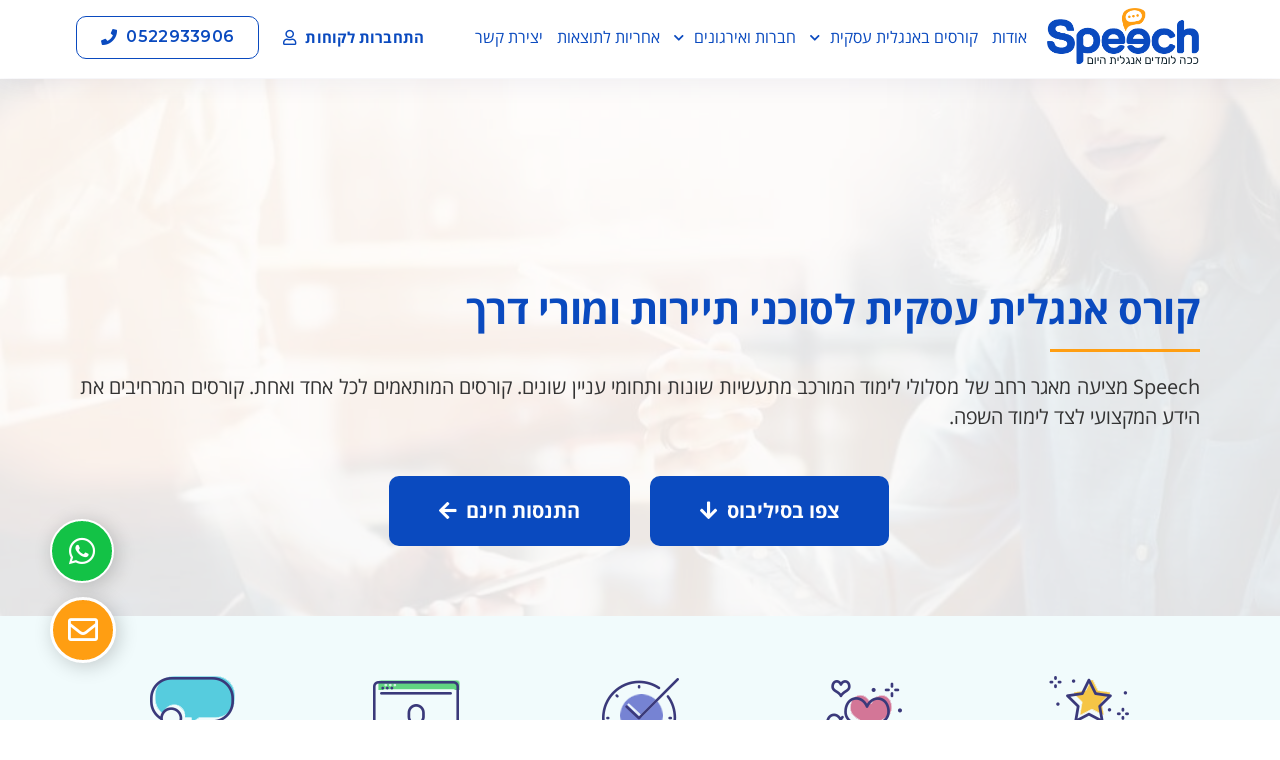

--- FILE ---
content_type: text/html; charset=UTF-8
request_url: https://speech.org.il/%D7%A7%D7%95%D7%A8%D7%A1-%D7%90%D7%A0%D7%92%D7%9C%D7%99%D7%AA-%D7%A2%D7%A1%D7%A7%D7%99%D7%AA-%D7%9C%D7%A1%D7%95%D7%9B%D7%A0%D7%99-%D7%AA%D7%99%D7%99%D7%A8%D7%95%D7%AA-%D7%95%D7%9E%D7%95%D7%A8%D7%99/
body_size: 187499
content:
<!doctype html>
<html dir="rtl" lang="he-IL">
<head>
	<meta charset="UTF-8">
	<meta name="viewport" content="width=device-width, initial-scale=1">
	<link rel="profile" href="https://gmpg.org/xfn/11">
	<meta name='robots' content='index, follow, max-image-preview:large, max-snippet:-1, max-video-preview:-1' />

	<!-- This site is optimized with the Yoast SEO plugin v21.9.1 - https://yoast.com/wordpress/plugins/seo/ -->
	<title>קורס אנגלית עסקית לסוכני תיירות ומורי דרך | Speech | ככה לומדים אנגלית היום</title>
	<link rel="canonical" href="https://speech.org.il/קורס-אנגלית-עסקית-לסוכני-תיירות-ומורי/" />
	<meta property="og:locale" content="he_IL" />
	<meta property="og:type" content="article" />
	<meta property="og:title" content="קורס אנגלית עסקית לסוכני תיירות ומורי דרך | Speech | ככה לומדים אנגלית היום" />
	<meta property="og:description" content="קורס אנגלית עסקית לסוכני תיירות ומורי דרך Speech מציעה מאגר רחב של מסלולי לימוד המורכב מתעשיות שונות ותחומי עניין שונים. קורסים המותאמים לכל אחד ואחת. קורסים המרחיבים את הידע המקצועי לצד לימוד השפה. צפו בסיליבוס התנסות חינם שיעורים המותאמים לרמת האנגלית שלכם מגוון תחומי לימוד לפני נושאי בחירה התחברות מכל מקום ובכל שעה שיעורים אונליין [&hellip;]" />
	<meta property="og:url" content="https://speech.org.il/קורס-אנגלית-עסקית-לסוכני-תיירות-ומורי/" />
	<meta property="og:site_name" content="Speech | ככה לומדים אנגלית היום" />
	<meta property="article:publisher" content="https://www.facebook.com/voxiisrael" />
	<meta property="article:modified_time" content="2024-01-28T17:33:48+00:00" />
	<meta property="og:image" content="http://speech.org.il/wp-content/uploads/2020/02/Group-4.png" />
	<meta name="twitter:label1" content="זמן קריאה מוערך" />
	<meta name="twitter:data1" content="11 דקות" />
	<script type="application/ld+json" class="yoast-schema-graph">{"@context":"https://schema.org","@graph":[{"@type":"WebPage","@id":"https://speech.org.il/%d7%a7%d7%95%d7%a8%d7%a1-%d7%90%d7%a0%d7%92%d7%9c%d7%99%d7%aa-%d7%a2%d7%a1%d7%a7%d7%99%d7%aa-%d7%9c%d7%a1%d7%95%d7%9b%d7%a0%d7%99-%d7%aa%d7%99%d7%99%d7%a8%d7%95%d7%aa-%d7%95%d7%9e%d7%95%d7%a8%d7%99/","url":"https://speech.org.il/%d7%a7%d7%95%d7%a8%d7%a1-%d7%90%d7%a0%d7%92%d7%9c%d7%99%d7%aa-%d7%a2%d7%a1%d7%a7%d7%99%d7%aa-%d7%9c%d7%a1%d7%95%d7%9b%d7%a0%d7%99-%d7%aa%d7%99%d7%99%d7%a8%d7%95%d7%aa-%d7%95%d7%9e%d7%95%d7%a8%d7%99/","name":"קורס אנגלית עסקית לסוכני תיירות ומורי דרך | Speech | ככה לומדים אנגלית היום","isPartOf":{"@id":"http://speech.org.il/#website"},"primaryImageOfPage":{"@id":"https://speech.org.il/%d7%a7%d7%95%d7%a8%d7%a1-%d7%90%d7%a0%d7%92%d7%9c%d7%99%d7%aa-%d7%a2%d7%a1%d7%a7%d7%99%d7%aa-%d7%9c%d7%a1%d7%95%d7%9b%d7%a0%d7%99-%d7%aa%d7%99%d7%99%d7%a8%d7%95%d7%aa-%d7%95%d7%9e%d7%95%d7%a8%d7%99/#primaryimage"},"image":{"@id":"https://speech.org.il/%d7%a7%d7%95%d7%a8%d7%a1-%d7%90%d7%a0%d7%92%d7%9c%d7%99%d7%aa-%d7%a2%d7%a1%d7%a7%d7%99%d7%aa-%d7%9c%d7%a1%d7%95%d7%9b%d7%a0%d7%99-%d7%aa%d7%99%d7%99%d7%a8%d7%95%d7%aa-%d7%95%d7%9e%d7%95%d7%a8%d7%99/#primaryimage"},"thumbnailUrl":"http://speech.org.il/wp-content/uploads/2020/02/Group-4.png","datePublished":"2024-01-28T17:02:15+00:00","dateModified":"2024-01-28T17:33:48+00:00","breadcrumb":{"@id":"https://speech.org.il/%d7%a7%d7%95%d7%a8%d7%a1-%d7%90%d7%a0%d7%92%d7%9c%d7%99%d7%aa-%d7%a2%d7%a1%d7%a7%d7%99%d7%aa-%d7%9c%d7%a1%d7%95%d7%9b%d7%a0%d7%99-%d7%aa%d7%99%d7%99%d7%a8%d7%95%d7%aa-%d7%95%d7%9e%d7%95%d7%a8%d7%99/#breadcrumb"},"inLanguage":"he-IL","potentialAction":[{"@type":"ReadAction","target":["https://speech.org.il/%d7%a7%d7%95%d7%a8%d7%a1-%d7%90%d7%a0%d7%92%d7%9c%d7%99%d7%aa-%d7%a2%d7%a1%d7%a7%d7%99%d7%aa-%d7%9c%d7%a1%d7%95%d7%9b%d7%a0%d7%99-%d7%aa%d7%99%d7%99%d7%a8%d7%95%d7%aa-%d7%95%d7%9e%d7%95%d7%a8%d7%99/"]}]},{"@type":"ImageObject","inLanguage":"he-IL","@id":"https://speech.org.il/%d7%a7%d7%95%d7%a8%d7%a1-%d7%90%d7%a0%d7%92%d7%9c%d7%99%d7%aa-%d7%a2%d7%a1%d7%a7%d7%99%d7%aa-%d7%9c%d7%a1%d7%95%d7%9b%d7%a0%d7%99-%d7%aa%d7%99%d7%99%d7%a8%d7%95%d7%aa-%d7%95%d7%9e%d7%95%d7%a8%d7%99/#primaryimage","url":"https://speech.org.il/wp-content/uploads/2020/02/Group-4.png","contentUrl":"https://speech.org.il/wp-content/uploads/2020/02/Group-4.png","width":89,"height":83},{"@type":"BreadcrumbList","@id":"https://speech.org.il/%d7%a7%d7%95%d7%a8%d7%a1-%d7%90%d7%a0%d7%92%d7%9c%d7%99%d7%aa-%d7%a2%d7%a1%d7%a7%d7%99%d7%aa-%d7%9c%d7%a1%d7%95%d7%9b%d7%a0%d7%99-%d7%aa%d7%99%d7%99%d7%a8%d7%95%d7%aa-%d7%95%d7%9e%d7%95%d7%a8%d7%99/#breadcrumb","itemListElement":[{"@type":"ListItem","position":1,"name":"Speech","item":"http://speech.org.il/"},{"@type":"ListItem","position":2,"name":"קורס אנגלית עסקית לסוכני תיירות ומורי דרך"}]},{"@type":"WebSite","@id":"http://speech.org.il/#website","url":"http://speech.org.il/","name":"Speech | ככה לומדים אנגלית היום","description":"ספיץ&#039; - ככה לומדים אנגלית היום","potentialAction":[{"@type":"SearchAction","target":{"@type":"EntryPoint","urlTemplate":"http://speech.org.il/?s={search_term_string}"},"query-input":"required name=search_term_string"}],"inLanguage":"he-IL"}]}</script>
	<!-- / Yoast SEO plugin. -->


<link rel='dns-prefetch' href='//cdn.enable.co.il' />
<link rel="alternate" type="application/rss+xml" title="Speech | ככה לומדים אנגלית היום &laquo; פיד‏" href="https://speech.org.il/feed/" />
<link rel="alternate" type="application/rss+xml" title="Speech | ככה לומדים אנגלית היום &laquo; פיד תגובות‏" href="https://speech.org.il/comments/feed/" />
<script>
window._wpemojiSettings = {"baseUrl":"https:\/\/s.w.org\/images\/core\/emoji\/14.0.0\/72x72\/","ext":".png","svgUrl":"https:\/\/s.w.org\/images\/core\/emoji\/14.0.0\/svg\/","svgExt":".svg","source":{"concatemoji":"https:\/\/speech.org.il\/wp-includes\/js\/wp-emoji-release.min.js?ver=6.3.7"}};
/*! This file is auto-generated */
!function(i,n){var o,s,e;function c(e){try{var t={supportTests:e,timestamp:(new Date).valueOf()};sessionStorage.setItem(o,JSON.stringify(t))}catch(e){}}function p(e,t,n){e.clearRect(0,0,e.canvas.width,e.canvas.height),e.fillText(t,0,0);var t=new Uint32Array(e.getImageData(0,0,e.canvas.width,e.canvas.height).data),r=(e.clearRect(0,0,e.canvas.width,e.canvas.height),e.fillText(n,0,0),new Uint32Array(e.getImageData(0,0,e.canvas.width,e.canvas.height).data));return t.every(function(e,t){return e===r[t]})}function u(e,t,n){switch(t){case"flag":return n(e,"\ud83c\udff3\ufe0f\u200d\u26a7\ufe0f","\ud83c\udff3\ufe0f\u200b\u26a7\ufe0f")?!1:!n(e,"\ud83c\uddfa\ud83c\uddf3","\ud83c\uddfa\u200b\ud83c\uddf3")&&!n(e,"\ud83c\udff4\udb40\udc67\udb40\udc62\udb40\udc65\udb40\udc6e\udb40\udc67\udb40\udc7f","\ud83c\udff4\u200b\udb40\udc67\u200b\udb40\udc62\u200b\udb40\udc65\u200b\udb40\udc6e\u200b\udb40\udc67\u200b\udb40\udc7f");case"emoji":return!n(e,"\ud83e\udef1\ud83c\udffb\u200d\ud83e\udef2\ud83c\udfff","\ud83e\udef1\ud83c\udffb\u200b\ud83e\udef2\ud83c\udfff")}return!1}function f(e,t,n){var r="undefined"!=typeof WorkerGlobalScope&&self instanceof WorkerGlobalScope?new OffscreenCanvas(300,150):i.createElement("canvas"),a=r.getContext("2d",{willReadFrequently:!0}),o=(a.textBaseline="top",a.font="600 32px Arial",{});return e.forEach(function(e){o[e]=t(a,e,n)}),o}function t(e){var t=i.createElement("script");t.src=e,t.defer=!0,i.head.appendChild(t)}"undefined"!=typeof Promise&&(o="wpEmojiSettingsSupports",s=["flag","emoji"],n.supports={everything:!0,everythingExceptFlag:!0},e=new Promise(function(e){i.addEventListener("DOMContentLoaded",e,{once:!0})}),new Promise(function(t){var n=function(){try{var e=JSON.parse(sessionStorage.getItem(o));if("object"==typeof e&&"number"==typeof e.timestamp&&(new Date).valueOf()<e.timestamp+604800&&"object"==typeof e.supportTests)return e.supportTests}catch(e){}return null}();if(!n){if("undefined"!=typeof Worker&&"undefined"!=typeof OffscreenCanvas&&"undefined"!=typeof URL&&URL.createObjectURL&&"undefined"!=typeof Blob)try{var e="postMessage("+f.toString()+"("+[JSON.stringify(s),u.toString(),p.toString()].join(",")+"));",r=new Blob([e],{type:"text/javascript"}),a=new Worker(URL.createObjectURL(r),{name:"wpTestEmojiSupports"});return void(a.onmessage=function(e){c(n=e.data),a.terminate(),t(n)})}catch(e){}c(n=f(s,u,p))}t(n)}).then(function(e){for(var t in e)n.supports[t]=e[t],n.supports.everything=n.supports.everything&&n.supports[t],"flag"!==t&&(n.supports.everythingExceptFlag=n.supports.everythingExceptFlag&&n.supports[t]);n.supports.everythingExceptFlag=n.supports.everythingExceptFlag&&!n.supports.flag,n.DOMReady=!1,n.readyCallback=function(){n.DOMReady=!0}}).then(function(){return e}).then(function(){var e;n.supports.everything||(n.readyCallback(),(e=n.source||{}).concatemoji?t(e.concatemoji):e.wpemoji&&e.twemoji&&(t(e.twemoji),t(e.wpemoji)))}))}((window,document),window._wpemojiSettings);
</script>
<style>
img.wp-smiley,
img.emoji {
	display: inline !important;
	border: none !important;
	box-shadow: none !important;
	height: 1em !important;
	width: 1em !important;
	margin: 0 0.07em !important;
	vertical-align: -0.1em !important;
	background: none !important;
	padding: 0 !important;
}
</style>
	<style id='classic-theme-styles-inline-css'>
/*! This file is auto-generated */
.wp-block-button__link{color:#fff;background-color:#32373c;border-radius:9999px;box-shadow:none;text-decoration:none;padding:calc(.667em + 2px) calc(1.333em + 2px);font-size:1.125em}.wp-block-file__button{background:#32373c;color:#fff;text-decoration:none}
</style>
<style id='global-styles-inline-css'>
body{--wp--preset--color--black: #000000;--wp--preset--color--cyan-bluish-gray: #abb8c3;--wp--preset--color--white: #ffffff;--wp--preset--color--pale-pink: #f78da7;--wp--preset--color--vivid-red: #cf2e2e;--wp--preset--color--luminous-vivid-orange: #ff6900;--wp--preset--color--luminous-vivid-amber: #fcb900;--wp--preset--color--light-green-cyan: #7bdcb5;--wp--preset--color--vivid-green-cyan: #00d084;--wp--preset--color--pale-cyan-blue: #8ed1fc;--wp--preset--color--vivid-cyan-blue: #0693e3;--wp--preset--color--vivid-purple: #9b51e0;--wp--preset--gradient--vivid-cyan-blue-to-vivid-purple: linear-gradient(135deg,rgba(6,147,227,1) 0%,rgb(155,81,224) 100%);--wp--preset--gradient--light-green-cyan-to-vivid-green-cyan: linear-gradient(135deg,rgb(122,220,180) 0%,rgb(0,208,130) 100%);--wp--preset--gradient--luminous-vivid-amber-to-luminous-vivid-orange: linear-gradient(135deg,rgba(252,185,0,1) 0%,rgba(255,105,0,1) 100%);--wp--preset--gradient--luminous-vivid-orange-to-vivid-red: linear-gradient(135deg,rgba(255,105,0,1) 0%,rgb(207,46,46) 100%);--wp--preset--gradient--very-light-gray-to-cyan-bluish-gray: linear-gradient(135deg,rgb(238,238,238) 0%,rgb(169,184,195) 100%);--wp--preset--gradient--cool-to-warm-spectrum: linear-gradient(135deg,rgb(74,234,220) 0%,rgb(151,120,209) 20%,rgb(207,42,186) 40%,rgb(238,44,130) 60%,rgb(251,105,98) 80%,rgb(254,248,76) 100%);--wp--preset--gradient--blush-light-purple: linear-gradient(135deg,rgb(255,206,236) 0%,rgb(152,150,240) 100%);--wp--preset--gradient--blush-bordeaux: linear-gradient(135deg,rgb(254,205,165) 0%,rgb(254,45,45) 50%,rgb(107,0,62) 100%);--wp--preset--gradient--luminous-dusk: linear-gradient(135deg,rgb(255,203,112) 0%,rgb(199,81,192) 50%,rgb(65,88,208) 100%);--wp--preset--gradient--pale-ocean: linear-gradient(135deg,rgb(255,245,203) 0%,rgb(182,227,212) 50%,rgb(51,167,181) 100%);--wp--preset--gradient--electric-grass: linear-gradient(135deg,rgb(202,248,128) 0%,rgb(113,206,126) 100%);--wp--preset--gradient--midnight: linear-gradient(135deg,rgb(2,3,129) 0%,rgb(40,116,252) 100%);--wp--preset--font-size--small: 13px;--wp--preset--font-size--medium: 20px;--wp--preset--font-size--large: 36px;--wp--preset--font-size--x-large: 42px;--wp--preset--spacing--20: 0.44rem;--wp--preset--spacing--30: 0.67rem;--wp--preset--spacing--40: 1rem;--wp--preset--spacing--50: 1.5rem;--wp--preset--spacing--60: 2.25rem;--wp--preset--spacing--70: 3.38rem;--wp--preset--spacing--80: 5.06rem;--wp--preset--shadow--natural: 6px 6px 9px rgba(0, 0, 0, 0.2);--wp--preset--shadow--deep: 12px 12px 50px rgba(0, 0, 0, 0.4);--wp--preset--shadow--sharp: 6px 6px 0px rgba(0, 0, 0, 0.2);--wp--preset--shadow--outlined: 6px 6px 0px -3px rgba(255, 255, 255, 1), 6px 6px rgba(0, 0, 0, 1);--wp--preset--shadow--crisp: 6px 6px 0px rgba(0, 0, 0, 1);}:where(.is-layout-flex){gap: 0.5em;}:where(.is-layout-grid){gap: 0.5em;}body .is-layout-flow > .alignleft{float: left;margin-inline-start: 0;margin-inline-end: 2em;}body .is-layout-flow > .alignright{float: right;margin-inline-start: 2em;margin-inline-end: 0;}body .is-layout-flow > .aligncenter{margin-left: auto !important;margin-right: auto !important;}body .is-layout-constrained > .alignleft{float: left;margin-inline-start: 0;margin-inline-end: 2em;}body .is-layout-constrained > .alignright{float: right;margin-inline-start: 2em;margin-inline-end: 0;}body .is-layout-constrained > .aligncenter{margin-left: auto !important;margin-right: auto !important;}body .is-layout-constrained > :where(:not(.alignleft):not(.alignright):not(.alignfull)){max-width: var(--wp--style--global--content-size);margin-left: auto !important;margin-right: auto !important;}body .is-layout-constrained > .alignwide{max-width: var(--wp--style--global--wide-size);}body .is-layout-flex{display: flex;}body .is-layout-flex{flex-wrap: wrap;align-items: center;}body .is-layout-flex > *{margin: 0;}body .is-layout-grid{display: grid;}body .is-layout-grid > *{margin: 0;}:where(.wp-block-columns.is-layout-flex){gap: 2em;}:where(.wp-block-columns.is-layout-grid){gap: 2em;}:where(.wp-block-post-template.is-layout-flex){gap: 1.25em;}:where(.wp-block-post-template.is-layout-grid){gap: 1.25em;}.has-black-color{color: var(--wp--preset--color--black) !important;}.has-cyan-bluish-gray-color{color: var(--wp--preset--color--cyan-bluish-gray) !important;}.has-white-color{color: var(--wp--preset--color--white) !important;}.has-pale-pink-color{color: var(--wp--preset--color--pale-pink) !important;}.has-vivid-red-color{color: var(--wp--preset--color--vivid-red) !important;}.has-luminous-vivid-orange-color{color: var(--wp--preset--color--luminous-vivid-orange) !important;}.has-luminous-vivid-amber-color{color: var(--wp--preset--color--luminous-vivid-amber) !important;}.has-light-green-cyan-color{color: var(--wp--preset--color--light-green-cyan) !important;}.has-vivid-green-cyan-color{color: var(--wp--preset--color--vivid-green-cyan) !important;}.has-pale-cyan-blue-color{color: var(--wp--preset--color--pale-cyan-blue) !important;}.has-vivid-cyan-blue-color{color: var(--wp--preset--color--vivid-cyan-blue) !important;}.has-vivid-purple-color{color: var(--wp--preset--color--vivid-purple) !important;}.has-black-background-color{background-color: var(--wp--preset--color--black) !important;}.has-cyan-bluish-gray-background-color{background-color: var(--wp--preset--color--cyan-bluish-gray) !important;}.has-white-background-color{background-color: var(--wp--preset--color--white) !important;}.has-pale-pink-background-color{background-color: var(--wp--preset--color--pale-pink) !important;}.has-vivid-red-background-color{background-color: var(--wp--preset--color--vivid-red) !important;}.has-luminous-vivid-orange-background-color{background-color: var(--wp--preset--color--luminous-vivid-orange) !important;}.has-luminous-vivid-amber-background-color{background-color: var(--wp--preset--color--luminous-vivid-amber) !important;}.has-light-green-cyan-background-color{background-color: var(--wp--preset--color--light-green-cyan) !important;}.has-vivid-green-cyan-background-color{background-color: var(--wp--preset--color--vivid-green-cyan) !important;}.has-pale-cyan-blue-background-color{background-color: var(--wp--preset--color--pale-cyan-blue) !important;}.has-vivid-cyan-blue-background-color{background-color: var(--wp--preset--color--vivid-cyan-blue) !important;}.has-vivid-purple-background-color{background-color: var(--wp--preset--color--vivid-purple) !important;}.has-black-border-color{border-color: var(--wp--preset--color--black) !important;}.has-cyan-bluish-gray-border-color{border-color: var(--wp--preset--color--cyan-bluish-gray) !important;}.has-white-border-color{border-color: var(--wp--preset--color--white) !important;}.has-pale-pink-border-color{border-color: var(--wp--preset--color--pale-pink) !important;}.has-vivid-red-border-color{border-color: var(--wp--preset--color--vivid-red) !important;}.has-luminous-vivid-orange-border-color{border-color: var(--wp--preset--color--luminous-vivid-orange) !important;}.has-luminous-vivid-amber-border-color{border-color: var(--wp--preset--color--luminous-vivid-amber) !important;}.has-light-green-cyan-border-color{border-color: var(--wp--preset--color--light-green-cyan) !important;}.has-vivid-green-cyan-border-color{border-color: var(--wp--preset--color--vivid-green-cyan) !important;}.has-pale-cyan-blue-border-color{border-color: var(--wp--preset--color--pale-cyan-blue) !important;}.has-vivid-cyan-blue-border-color{border-color: var(--wp--preset--color--vivid-cyan-blue) !important;}.has-vivid-purple-border-color{border-color: var(--wp--preset--color--vivid-purple) !important;}.has-vivid-cyan-blue-to-vivid-purple-gradient-background{background: var(--wp--preset--gradient--vivid-cyan-blue-to-vivid-purple) !important;}.has-light-green-cyan-to-vivid-green-cyan-gradient-background{background: var(--wp--preset--gradient--light-green-cyan-to-vivid-green-cyan) !important;}.has-luminous-vivid-amber-to-luminous-vivid-orange-gradient-background{background: var(--wp--preset--gradient--luminous-vivid-amber-to-luminous-vivid-orange) !important;}.has-luminous-vivid-orange-to-vivid-red-gradient-background{background: var(--wp--preset--gradient--luminous-vivid-orange-to-vivid-red) !important;}.has-very-light-gray-to-cyan-bluish-gray-gradient-background{background: var(--wp--preset--gradient--very-light-gray-to-cyan-bluish-gray) !important;}.has-cool-to-warm-spectrum-gradient-background{background: var(--wp--preset--gradient--cool-to-warm-spectrum) !important;}.has-blush-light-purple-gradient-background{background: var(--wp--preset--gradient--blush-light-purple) !important;}.has-blush-bordeaux-gradient-background{background: var(--wp--preset--gradient--blush-bordeaux) !important;}.has-luminous-dusk-gradient-background{background: var(--wp--preset--gradient--luminous-dusk) !important;}.has-pale-ocean-gradient-background{background: var(--wp--preset--gradient--pale-ocean) !important;}.has-electric-grass-gradient-background{background: var(--wp--preset--gradient--electric-grass) !important;}.has-midnight-gradient-background{background: var(--wp--preset--gradient--midnight) !important;}.has-small-font-size{font-size: var(--wp--preset--font-size--small) !important;}.has-medium-font-size{font-size: var(--wp--preset--font-size--medium) !important;}.has-large-font-size{font-size: var(--wp--preset--font-size--large) !important;}.has-x-large-font-size{font-size: var(--wp--preset--font-size--x-large) !important;}
.wp-block-navigation a:where(:not(.wp-element-button)){color: inherit;}
:where(.wp-block-post-template.is-layout-flex){gap: 1.25em;}:where(.wp-block-post-template.is-layout-grid){gap: 1.25em;}
:where(.wp-block-columns.is-layout-flex){gap: 2em;}:where(.wp-block-columns.is-layout-grid){gap: 2em;}
.wp-block-pullquote{font-size: 1.5em;line-height: 1.6;}
</style>
<link rel='stylesheet' id='contact-form-7-signature-addon-css' href='https://speech.org.il/wp-content/plugins/contact-form-7-signature-addon/public/css/style.css?ver=4.2.2' media='all' />
<link rel='stylesheet' id='contact-form-7-css' href='https://speech.org.il/wp-content/plugins/contact-form-7/includes/css/styles.css?ver=5.8.7' media='all' />
<link rel='stylesheet' id='contact-form-7-rtl-css' href='https://speech.org.il/wp-content/plugins/contact-form-7/includes/css/styles-rtl.css?ver=5.8.7' media='all' />
<link rel='stylesheet' id='wpcdt-public-css-css' href='https://speech.org.il/wp-content/plugins/countdown-timer-ultimate/assets/css/wpcdt-public.css?ver=2.6' media='all' />
<link rel='stylesheet' id='vss-style-css' href='https://speech.org.il/wp-content/plugins/voxyapi_sync/assets/css/style.css?ver=2.9.0' media='all' />
<link rel='stylesheet' id='hello-elementor-theme-style-css' href='https://speech.org.il/wp-content/themes/hello-elementor/theme.min.css?ver=2.9.0' media='all' />
<link rel='stylesheet' id='hello-elementor-child-style-css' href='https://speech.org.il/wp-content/themes/hello-theme-child-master/style.css?ver=1.0.0' media='all' />
<link rel='stylesheet' id='hello-elementor-css' href='https://speech.org.il/wp-content/themes/hello-elementor/style.min.css?ver=2.9.0' media='all' />
<link rel='stylesheet' id='elementor-icons-css' href='https://speech.org.il/wp-content/plugins/elementor/assets/lib/eicons/css/elementor-icons.min.css?ver=5.27.0' media='all' />
<link rel='stylesheet' id='elementor-frontend-css' href='https://speech.org.il/wp-content/plugins/elementor/assets/css/frontend-rtl.min.css?ver=3.19.1' media='all' />
<link rel='stylesheet' id='swiper-css' href='https://speech.org.il/wp-content/plugins/elementor/assets/lib/swiper/css/swiper.min.css?ver=5.3.6' media='all' />
<link rel='stylesheet' id='elementor-post-608-css' href='https://speech.org.il/wp-content/uploads/elementor/css/post-608.css?ver=1718608632' media='all' />
<link rel='stylesheet' id='elementor-pro-css' href='https://speech.org.il/wp-content/plugins/elementor-pro/assets/css/frontend-rtl.min.css?ver=3.18.2' media='all' />
<link rel='stylesheet' id='font-awesome-5-all-css' href='https://speech.org.il/wp-content/plugins/elementor/assets/lib/font-awesome/css/all.min.css?ver=3.19.1' media='all' />
<link rel='stylesheet' id='font-awesome-4-shim-css' href='https://speech.org.il/wp-content/plugins/elementor/assets/lib/font-awesome/css/v4-shims.min.css?ver=3.19.1' media='all' />
<link rel='stylesheet' id='elementor-global-css' href='https://speech.org.il/wp-content/uploads/elementor/css/global.css?ver=1718608632' media='all' />
<link rel='stylesheet' id='elementor-post-10233-css' href='https://speech.org.il/wp-content/uploads/elementor/css/post-10233.css?ver=1718611905' media='all' />
<link rel='stylesheet' id='elementor-post-37-css' href='https://speech.org.il/wp-content/uploads/elementor/css/post-37.css?ver=1718608633' media='all' />
<link rel='stylesheet' id='elementor-post-757-css' href='https://speech.org.il/wp-content/uploads/elementor/css/post-757.css?ver=1718608633' media='all' />
<link rel='stylesheet' id='elementor-post-1369-css' href='https://speech.org.il/wp-content/uploads/elementor/css/post-1369.css?ver=1718608633' media='all' />
<link rel='stylesheet' id='elementor-post-1065-css' href='https://speech.org.il/wp-content/uploads/elementor/css/post-1065.css?ver=1718608633' media='all' />
<link rel='stylesheet' id='google-fonts-1-css' href='https://fonts.googleapis.com/css?family=Montserrat%3A100%2C100italic%2C200%2C200italic%2C300%2C300italic%2C400%2C400italic%2C500%2C500italic%2C600%2C600italic%2C700%2C700italic%2C800%2C800italic%2C900%2C900italic&#038;display=auto&#038;subset=hebrew&#038;ver=6.3.7' media='all' />
<link rel='stylesheet' id='google-earlyaccess-2-css' href='https://fonts.googleapis.com/earlyaccess/opensanshebrew.css?ver=6.3.7' media='all' />
<link rel='stylesheet' id='elementor-icons-shared-0-css' href='https://speech.org.il/wp-content/plugins/elementor/assets/lib/font-awesome/css/fontawesome.min.css?ver=5.15.3' media='all' />
<link rel='stylesheet' id='elementor-icons-fa-solid-css' href='https://speech.org.il/wp-content/plugins/elementor/assets/lib/font-awesome/css/solid.min.css?ver=5.15.3' media='all' />
<link rel='stylesheet' id='elementor-icons-fa-regular-css' href='https://speech.org.il/wp-content/plugins/elementor/assets/lib/font-awesome/css/regular.min.css?ver=5.15.3' media='all' />
<link rel='stylesheet' id='elementor-icons-fa-brands-css' href='https://speech.org.il/wp-content/plugins/elementor/assets/lib/font-awesome/css/brands.min.css?ver=5.15.3' media='all' />
<link rel="preconnect" href="https://fonts.gstatic.com/" crossorigin><script src='https://speech.org.il/wp-content/plugins/contact-form-7-signature-addon/public/js/signature_pad.min.js?ver=4.2.2' id='contact-form-7-signature-addon-signature-js'></script>
<script src='https://speech.org.il/wp-includes/js/jquery/jquery.min.js?ver=3.7.0' id='jquery-core-js'></script>
<script src='https://speech.org.il/wp-includes/js/jquery/jquery-migrate.min.js?ver=3.4.1' id='jquery-migrate-js'></script>
<script src='https://speech.org.il/wp-content/plugins/contact-form-7-signature-addon/public/js/scripts.js?ver=4.2.2' id='contact-form-7-signature-addon-js'></script>
<script src='https://speech.org.il/wp-content/plugins/elementor/assets/lib/font-awesome/js/v4-shims.min.js?ver=3.19.1' id='font-awesome-4-shim-js'></script>
<link rel="https://api.w.org/" href="https://speech.org.il/wp-json/" /><link rel="alternate" type="application/json" href="https://speech.org.il/wp-json/wp/v2/pages/10233" /><link rel="EditURI" type="application/rsd+xml" title="RSD" href="https://speech.org.il/xmlrpc.php?rsd" />
<meta name="generator" content="WordPress 6.3.7" />
<link rel='shortlink' href='https://speech.org.il/?p=10233' />
<link rel="alternate" type="application/json+oembed" href="https://speech.org.il/wp-json/oembed/1.0/embed?url=https%3A%2F%2Fspeech.org.il%2F%25d7%25a7%25d7%2595%25d7%25a8%25d7%25a1-%25d7%2590%25d7%25a0%25d7%2592%25d7%259c%25d7%2599%25d7%25aa-%25d7%25a2%25d7%25a1%25d7%25a7%25d7%2599%25d7%25aa-%25d7%259c%25d7%25a1%25d7%2595%25d7%259b%25d7%25a0%25d7%2599-%25d7%25aa%25d7%2599%25d7%2599%25d7%25a8%25d7%2595%25d7%25aa-%25d7%2595%25d7%259e%25d7%2595%25d7%25a8%25d7%2599%2F" />
<link rel="alternate" type="text/xml+oembed" href="https://speech.org.il/wp-json/oembed/1.0/embed?url=https%3A%2F%2Fspeech.org.il%2F%25d7%25a7%25d7%2595%25d7%25a8%25d7%25a1-%25d7%2590%25d7%25a0%25d7%2592%25d7%259c%25d7%2599%25d7%25aa-%25d7%25a2%25d7%25a1%25d7%25a7%25d7%2599%25d7%25aa-%25d7%259c%25d7%25a1%25d7%2595%25d7%259b%25d7%25a0%25d7%2599-%25d7%25aa%25d7%2599%25d7%2599%25d7%25a8%25d7%2595%25d7%25aa-%25d7%2595%25d7%259e%25d7%2595%25d7%25a8%25d7%2599%2F&#038;format=xml" />
<!-- start Simple Custom CSS and JS -->
<script>
/* Default comment here */ 
jQuery(document).ready(function(){

setTimeout(function(){

     //var tag_new = jQuery("template").eq(38).attr("id");
     var tag_new = jQuery("template").last().attr("id");
     console.log(tag_new);

     //alert(tag_new);
     jQuery("#" + tag_new).css("display", "none");
     jQuery("#" + tag_new).next().next().css("display", "none");
}, 100);

});
</script>
<!-- end Simple Custom CSS and JS -->
<meta name="generator" content="Site Kit by Google 1.119.0" /><!-- HFCM by 99 Robots - Snippet # 2: Sticky-Header -->
<script src="https://ajax.googleapis.com/ajax/libs/jquery/3.4.1/jquery.min.js"></script>
<script>
jQuery(window).on("scroll", function() {
    if(jQuery(window).scrollTop() > 10) {
        jQuery(".siteheader").addClass("sticky");
    } else {
       jQuery(".siteheader").removeClass("sticky");
    }
});
</script>
<!-- Global site tag (gtag.js) - Google Analytics -->
<script async src="https://www.googletagmanager.com/gtag/js?id=UA-158365516-2"></script>
<script>
  window.dataLayer = window.dataLayer || [];
  function gtag(){dataLayer.push(arguments);}
  gtag('js', new Date());

  gtag('config', 'UA-158365516-2');
</script>

<!-- /end HFCM by 99 Robots -->
<!-- Google Tag Manager -->
<script>(function(w,d,s,l,i){w[l]=w[l]||[];w[l].push({'gtm.start':
new Date().getTime(),event:'gtm.js'});var f=d.getElementsByTagName(s)[0],
j=d.createElement(s),dl=l!='dataLayer'?'&l='+l:'';j.async=true;j.src=
'https://www.googletagmanager.com/gtm.js?id='+i+dl;f.parentNode.insertBefore(j,f);
})(window,document,'script','dataLayer','GTM-WBRFRWW');</script>
<!-- End Google Tag Manager -->

<meta name="facebook-domain-verification" content="6j6cazhoymw208akqk1c13dp5w65jr" /><meta name="generator" content="Elementor 3.19.1; features: e_optimized_assets_loading, additional_custom_breakpoints, block_editor_assets_optimize, e_image_loading_optimization; settings: css_print_method-external, google_font-enabled, font_display-auto">
<link rel="icon" href="https://speech.org.il/wp-content/uploads/2021/04/cropped-Asset-3@2x-32x32.png" sizes="32x32" />
<link rel="icon" href="https://speech.org.il/wp-content/uploads/2021/04/cropped-Asset-3@2x-192x192.png" sizes="192x192" />
<link rel="apple-touch-icon" href="https://speech.org.il/wp-content/uploads/2021/04/cropped-Asset-3@2x-180x180.png" />
<meta name="msapplication-TileImage" content="https://speech.org.il/wp-content/uploads/2021/04/cropped-Asset-3@2x-270x270.png" />
		<style id="wp-custom-css">
			body:not(.elementor-page) main{
	padding-top:100px;
}
h1.entry-title{
	display:none!important;
}

html,body{
	max-width:100vw;
	overflow-x:hidden;
}
.gbutton a{
background: rgb(10,74,191);
background: linear-gradient(90deg, rgba(10,74,191,1) 0%, rgba(7,48,109,1) 100%);
}
.gbutton .elementor-button-text{
	transition:0.3s;
	transition-timing-function:cubic-bezier(.58,-0.51,.47,1.43)

}
.gbutton a:hover .elementor-button-text{
	transform:scale(1.1);
}
.gbutton a{
	transition:0.3s;
	transition-timing-function:cubic-bezier(.58,-0.51,.47,1.43)
}
img.inline-logo{
	max-width: 3em;
    position: relative;
    bottom: -0.2em;
}
/**DROPDOWNS APPEARANCE**/
	.menu-item ul.sub-menu a{
		font-size:15px;
    font-weight:500;		
		display:inline-block;
		background:white!important;
		border:none!important;
		padding:8px 20px!important;
		transition:0s!important;
	}
@media screen and (min-width:769px){
	
/**ALL MENU ITEMS**/
.menu-item ul.sub-menu{
		margin:auto!important;
	display:block!important;
	opacity:0;
	transition:0.25s ease all;
	pointer-events:none;
	margin-top:20px!important;
	box-shadow:1px 1px 55px rgba(0,0,0,0.1)!important;
	border-radius:10px;
}
.menu-item.menu-item-has-children:hover ul.sub-menu{
	opacity:1;
		pointer-events:auto;
		margin-top:0px!important;
}
	.menu-item ul.sub-menu:before{
		content:"";
		position:absolute;
		top:-15px;
		right:35px;
      width: 0;
      height: 0;
      border-left: 20px solid transparent;
      border-right: 20px solid transparent;
      border-bottom: 20px solid white;
			box-shadow:1px 1px 5px rgba(0,0,0,0.91) inset;
	}
/**SPECIFIC MENU ITEMS**/
.menu-item-1598 ul.sub-menu{
max-width:320px!important;
	right:-25px!important;
	width:320px!important;
}
}
.menu-item .has-submenu .sub-arrow i{
	transition:0.5s ease all;
}
.menu-item:hover .has-submenu .sub-arrow i{
	transform:scaley(-1);
}
.menu-item.contactpopup a{
	color:#ff9e12!important;
}
@media screen and (min-width:769px){
	

/**STICKY HEADER*
.siteheader{
	position:fixed;
	top:0;
	left:0;
	right:0;
}
/**LOGO SHRINK**/
.siteheader .sitelogo img{
	transition:0.5s ease all!important;
	max-width:200px;
}
.siteheader.sticky .sitelogo img{
	max-width:100px;
}
}

/**CENTERIZE**/
.centerize .elementor-widget-wrap{
    justify-content: flex-end;
}
@media screen and (min-width:900px){
	
    .elementor-widget-accordion{
        margin:auto 18%;
    }

}
	
}

.elementor-tab-title{
    border-radius:5px;
    box-shadow:2px 2px 10px rgba(0,0,0,0.1);
}
.elementor-accordion-item{
    margin-bottom:8px;
}
/**QUESTIONS OPEN**/
#questions{
	transition:0.2s ease all;
}
#questions.off, #questionsx.off{
	margin-left:-50px;
	opacity:0;
	pointer-events:none;
}
#questionsx:hover .elementor-widget-container{
	background:#20204a;
}
#envelope i, #whatsapp i{
		transition:0.3s;
	transition-timing-function:cubic-bezier(.58,-0.51,.47,1.43)
}
#envelope:hover i, #whatsapp:hover i{
	transform:scale(1.2);
}
/**SUBMIT HOVER**/
button[type="submit"]:hover{
	background:#3a397b;
	box-shadow:0 2px 10px rgba(60,60,120,0.3);
	letter-spacing:1px;
}
/**POPUP**/
#elementor-popup-modal-1065 .dialog-close-button{
	position:absolute!important;
  top:auto;
	background:#1A4894;
	bottom:58px;
	left:53px;
	padding:17.5px;
	border-radius:50px;
}
#elementor-popup-modal-1065 .dialog-close-button:hover{
background:#FF5A0B;
}

@media screen and (max-width:768px){
.sign-up{
	width:60% !important;
	}
	#elementor-popup-modal-1065 .dialog-close-button{
		bottom:18px;
		left:13px;
	}
	
}
@media screen and (max-width:368px){
	.sign-up{
	width:80% !important;
	}
}
	
#elementor-popup-modal-1369 .dialog-close-button{
  top:0;
	left:0;
	background:#1A4894;
	padding:17.5px;
	border-radius:50px;
}
#elementor-popup-modal-1369 .dialog-close-button:hover{
background:#FF5A0B;
}

		</style>
		</head>
<body class="rtl page-template-default page page-id-10233 elementor-default elementor-kit-608 elementor-page elementor-page-10233">

<!-- Google Tag Manager (noscript) -->
<noscript><iframe src="https://www.googletagmanager.com/ns.html?id=GTM-WBRFRWW"
height="0" width="0" style="display:none;visibility:hidden"></iframe></noscript>
<!-- End Google Tag Manager (noscript) -->
<a class="skip-link screen-reader-text" href="#content">דלג לתוכן</a>

		<div data-elementor-type="header" data-elementor-id="37" class="elementor elementor-37 elementor-location-header" data-elementor-post-type="elementor_library">
					<div class="elementor-section-wrap">
								<section class="elementor-section elementor-top-section elementor-element elementor-element-6db137d elementor-section-content-middle siteheader elementor-hidden-tablet elementor-hidden-phone elementor-section-boxed elementor-section-height-default elementor-section-height-default" data-id="6db137d" data-element_type="section" data-settings="{&quot;sticky&quot;:&quot;top&quot;,&quot;sticky_on&quot;:[&quot;desktop&quot;],&quot;background_background&quot;:&quot;classic&quot;,&quot;sticky_offset&quot;:0,&quot;sticky_effects_offset&quot;:0}">
						<div class="elementor-container elementor-column-gap-narrow">
					<div class="elementor-column elementor-col-50 elementor-top-column elementor-element elementor-element-c04f872 logo-wrapper" data-id="c04f872" data-element_type="column">
			<div class="elementor-widget-wrap elementor-element-populated">
						<div class="elementor-element elementor-element-279e997 sitelogo elementor-widget__width-auto elementor-widget elementor-widget-image" data-id="279e997" data-element_type="widget" data-widget_type="image.default">
				<div class="elementor-widget-container">
														<a href="https://speech.org.il/">
							<img width="578" height="223" src="https://speech.org.il/wp-content/uploads/2021/04/Asset-2@2x.png" class="attachment-full size-full wp-image-2847" alt="ספיצ&#039; סמליל לוגו בצבע" srcset="https://speech.org.il/wp-content/uploads/2021/04/Asset-2@2x.png 578w, https://speech.org.il/wp-content/uploads/2021/04/Asset-2@2x-500x193.png 500w" sizes="(max-width: 578px) 100vw, 578px" />								</a>
													</div>
				</div>
				<div class="elementor-element elementor-element-6ba1990 elementor-nav-menu__align-right elementor-nav-menu--stretch elementor-widget__width-auto elementor-nav-menu--dropdown-tablet elementor-nav-menu__text-align-aside elementor-nav-menu--toggle elementor-nav-menu--burger elementor-widget elementor-widget-nav-menu" data-id="6ba1990" data-element_type="widget" data-settings="{&quot;full_width&quot;:&quot;stretch&quot;,&quot;submenu_icon&quot;:{&quot;value&quot;:&quot;&lt;i class=\&quot;fas fa-chevron-down\&quot;&gt;&lt;\/i&gt;&quot;,&quot;library&quot;:&quot;fa-solid&quot;},&quot;layout&quot;:&quot;horizontal&quot;,&quot;toggle&quot;:&quot;burger&quot;}" data-widget_type="nav-menu.default">
				<div class="elementor-widget-container">
						<nav class="elementor-nav-menu--main elementor-nav-menu__container elementor-nav-menu--layout-horizontal e--pointer-text e--animation-none">
				<ul id="menu-1-6ba1990" class="elementor-nav-menu"><li class="menu-item menu-item-type-post_type menu-item-object-page menu-item-1213"><a href="https://speech.org.il/%d7%90%d7%95%d7%93%d7%95%d7%aa/" class="elementor-item">אודות</a></li>
<li class="menu-item menu-item-type-post_type menu-item-object-page menu-item-has-children menu-item-8399"><a href="https://speech.org.il/%d7%90%d7%a0%d7%92%d7%9c%d7%99%d7%aa-%d7%a2%d7%a1%d7%a7%d7%99%d7%aa/" class="elementor-item">קורסים באנגלית עסקית</a>
<ul class="sub-menu elementor-nav-menu--dropdown">
	<li class="menu-item menu-item-type-post_type menu-item-object-page menu-item-9298"><a href="https://speech.org.il/%d7%90%d7%a0%d7%92%d7%9c%d7%99%d7%aa-%d7%a2%d7%a1%d7%a7%d7%99%d7%aa-%d7%a8%d7%a9%d7%aa%d7%95%d7%aa-%d7%92%d7%9c%d7%95%d7%91%d7%9c%d7%99%d7%95%d7%aa/" class="elementor-sub-item">רשתות גלובליות</a></li>
	<li class="menu-item menu-item-type-post_type menu-item-object-page menu-item-9299"><a href="https://speech.org.il/%d7%a7%d7%95%d7%a8%d7%a1-%d7%90%d7%a0%d7%92%d7%9c%d7%99%d7%aa-%d7%a2%d7%a1%d7%a7%d7%99%d7%aa-%d7%9c%d7%a9%d7%99%d7%a8%d7%95%d7%aa-%d7%9c%d7%a7%d7%95%d7%97%d7%95%d7%aa/" class="elementor-sub-item">שירות לקוחות</a></li>
	<li class="menu-item menu-item-type-post_type menu-item-object-page menu-item-9297"><a href="https://speech.org.il/ecommerce-%d7%a7%d7%95%d7%a8%d7%a1-%d7%90%d7%a0%d7%92%d7%9c%d7%99%d7%aa-%d7%a2%d7%a1%d7%a7%d7%99%d7%aa-%d7%9c/" class="elementor-sub-item">eCommerce</a></li>
	<li class="menu-item menu-item-type-post_type menu-item-object-page menu-item-9405"><a href="https://speech.org.il/%d7%a7%d7%95%d7%a8%d7%a1-%d7%90%d7%a0%d7%92%d7%9c%d7%99%d7%aa-%d7%a2%d7%a1%d7%a7%d7%99%d7%aa-%d7%9c%d7%aa%d7%97%d7%95%d7%9d-%d7%91%d7%a0%d7%a7%d7%90%d7%95%d7%aa/" class="elementor-sub-item">בנקאות</a></li>
	<li class="menu-item menu-item-type-post_type menu-item-object-page menu-item-9365"><a href="https://speech.org.il/%d7%a7%d7%95%d7%a8%d7%a1-%d7%90%d7%a0%d7%92%d7%9c%d7%99%d7%aa-%d7%a2%d7%a1%d7%a7%d7%99%d7%aa-%d7%9c%d7%aa%d7%97%d7%95%d7%9d-%d7%94%d7%a4%d7%99%d7%a0%d7%a0%d7%a1%d7%99%d7%9d/" class="elementor-sub-item">פיננסים</a></li>
	<li class="menu-item menu-item-type-post_type menu-item-object-page menu-item-9380"><a href="https://speech.org.il/%d7%a7%d7%95%d7%a8%d7%a1-%d7%90%d7%a0%d7%92%d7%9c%d7%99%d7%aa-%d7%a2%d7%a1%d7%a7%d7%99%d7%aa-%d7%93%d7%98%d7%94-%d7%90%d7%a0%d7%9c%d7%99%d7%a1%d7%98/" class="elementor-sub-item">דטה אנליסט</a></li>
	<li class="menu-item menu-item-type-post_type menu-item-object-page menu-item-9364"><a href="https://speech.org.il/%d7%90%d7%a0%d7%92%d7%9c%d7%99%d7%aa-%d7%a2%d7%a1%d7%a7%d7%99%d7%aa-%d7%9c%d7%aa%d7%97%d7%95%d7%9d-%d7%94%d7%94%d7%a9%d7%a7%d7%a2%d7%95%d7%aa/" class="elementor-sub-item">השקעות</a></li>
	<li class="menu-item menu-item-type-post_type menu-item-object-page menu-item-9513"><a href="https://speech.org.il/%d7%a7%d7%95%d7%a8%d7%a1-%d7%90%d7%a0%d7%92%d7%9c%d7%99%d7%aa-%d7%a2%d7%a1%d7%a7%d7%99%d7%aa-%d7%9c%d7%9e%d7%a0%d7%94%d7%9c%d7%99-%d7%a4%d7%a8%d7%95%d7%99%d7%99%d7%a7%d7%98%d7%99%d7%9d/" class="elementor-sub-item">מנהלי פרוייקטים</a></li>
	<li class="menu-item menu-item-type-post_type menu-item-object-page menu-item-9512"><a href="https://speech.org.il/%d7%a7%d7%95%d7%a8%d7%a1-%d7%90%d7%a0%d7%92%d7%9c%d7%99%d7%aa-%d7%a2%d7%a1%d7%a7%d7%99%d7%aa-%d7%9c%d7%aa%d7%97%d7%95%d7%9d-%d7%9e%d7%94%d7%a0%d7%93%d7%a1%d7%99-%d7%aa%d7%95%d7%9b%d7%a0%d7%94/" class="elementor-sub-item">מהנדסי תוכנה</a></li>
	<li class="menu-item menu-item-type-post_type menu-item-object-page menu-item-9596"><a href="https://speech.org.il/%d7%a7%d7%95%d7%a8%d7%a1-%d7%90%d7%a0%d7%92%d7%9c%d7%99%d7%aa-%d7%a2%d7%a1%d7%a7%d7%99%d7%aa-%d7%9c%d7%aa%d7%97%d7%95%d7%9d-%d7%a2%d7%a1%d7%a7%d7%99%d7%9d-%d7%95%d7%9e%d7%a0%d7%94%d7%9c-%d7%a2%d7%a1/" class="elementor-sub-item">מנהל עסקים</a></li>
	<li class="menu-item menu-item-type-post_type menu-item-object-page menu-item-9676"><a href="https://speech.org.il/%d7%a7%d7%95%d7%a8%d7%a1-%d7%90%d7%a0%d7%92%d7%9c%d7%99%d7%aa-%d7%a2%d7%a1%d7%a7%d7%99%d7%aa-%d7%9c%d7%9e%d7%a9%d7%90%d7%91%d7%99-%d7%90%d7%a0%d7%95%d7%a9/" class="elementor-sub-item">משאבי אנוש</a></li>
	<li class="menu-item menu-item-type-post_type menu-item-object-page menu-item-9580"><a href="https://speech.org.il/%d7%a7%d7%95%d7%a8%d7%a1-%d7%90%d7%a0%d7%92%d7%9c%d7%99%d7%aa-%d7%a2%d7%a1%d7%a7%d7%99%d7%aa-%d7%9c%d7%aa%d7%97%d7%95%d7%9d-%d7%94%d7%90%d7%97%d7%a8%d7%99%d7%95%d7%aa-%d7%94%d7%97%d7%91%d7%a8%d7%aa/" class="elementor-sub-item">אחריות חברתית וסביבתית</a></li>
	<li class="menu-item menu-item-type-post_type menu-item-object-page menu-item-9581"><a href="https://speech.org.il/%d7%a7%d7%95%d7%a8%d7%a1-%d7%90%d7%a0%d7%92%d7%9c%d7%99%d7%aa-%d7%a2%d7%a1%d7%a7%d7%99%d7%aa-%d7%9c%d7%aa%d7%97%d7%95%d7%9d-%d7%90%d7%99%d7%9e%d7%95%d7%9f-%d7%90%d7%99%d7%a9%d7%99-%d7%a0%d7%99%d7%94/" class="elementor-sub-item">ניהול ופיתוח מנהיגות</a></li>
	<li class="menu-item menu-item-type-post_type menu-item-object-page menu-item-9652"><a href="https://speech.org.il/%d7%a1%d7%99%d7%9c%d7%99%d7%91%d7%95%d7%a1-%d7%9c%d7%a7%d7%95%d7%a8%d7%a1-%d7%90%d7%a0%d7%92%d7%9c%d7%99%d7%aa-%d7%a2%d7%a1%d7%a7%d7%99%d7%aa-%d7%9c%d7%aa%d7%97%d7%95%d7%9d-%d7%94%d7%a9%d7%99%d7%95/" class="elementor-sub-item">שיווק</a></li>
	<li class="menu-item menu-item-type-post_type menu-item-object-page menu-item-9579"><a href="https://speech.org.il/%d7%a7%d7%95%d7%a8%d7%a1-%d7%90%d7%a0%d7%92%d7%9c%d7%99%d7%aa-%d7%a2%d7%a1%d7%a7%d7%99%d7%aa-%d7%9c%d7%aa%d7%97%d7%95%d7%9d-%d7%94%d7%a9%d7%99%d7%95%d7%95%d7%a7-%d7%94%d7%93%d7%99%d7%92%d7%99%d7%98/" class="elementor-sub-item">שיווק דיגיטלי</a></li>
	<li class="menu-item menu-item-type-post_type menu-item-object-page menu-item-9622"><a href="https://speech.org.il/%d7%a7%d7%95%d7%a8%d7%a1-%d7%90%d7%a0%d7%92%d7%9c%d7%99%d7%aa-%d7%a2%d7%a1%d7%a7%d7%99%d7%aa-%d7%9c%d7%aa%d7%97%d7%95%d7%9d-%d7%94%d7%9e%d7%9b%d7%99%d7%a8%d7%95%d7%aa/" class="elementor-sub-item">מכירות</a></li>
	<li class="menu-item menu-item-type-post_type menu-item-object-page menu-item-9677"><a href="https://speech.org.il/%d7%a7%d7%95%d7%a8%d7%a1-%d7%90%d7%a0%d7%92%d7%9c%d7%99%d7%aa-%d7%a2%d7%a1%d7%a7%d7%99%d7%aa-%d7%9c%d7%aa%d7%97%d7%95%d7%9d-%d7%94%d7%a8%d7%9b%d7%91/" class="elementor-sub-item">עולם הרכב</a></li>
	<li class="menu-item menu-item-type-post_type menu-item-object-page menu-item-9719"><a href="https://speech.org.il/%d7%a7%d7%95%d7%a8%d7%a1-%d7%90%d7%a0%d7%92%d7%9c%d7%99%d7%aa-%d7%a2%d7%a1%d7%a7%d7%99%d7%aa-%d7%9c%d7%9e%d7%a4%d7%a2%d7%9c%d7%99%d7%9d-%d7%95%d7%99%d7%99%d7%a6%d7%95%d7%a8/" class="elementor-sub-item">מפעלים וייצור</a></li>
	<li class="menu-item menu-item-type-post_type menu-item-object-page menu-item-9758"><a href="https://speech.org.il/%d7%a7%d7%95%d7%a8%d7%a1-%d7%90%d7%a0%d7%92%d7%9c%d7%99%d7%aa-%d7%a2%d7%a1%d7%a7%d7%99%d7%aa-%d7%9c%d7%aa%d7%99%d7%99%d7%a8%d7%95%d7%aa-%d7%9e%d7%9c%d7%95%d7%a0%d7%90%d7%95%d7%aa-%d7%95%d7%90%d7%99/" class="elementor-sub-item">תיירות מלונאות</a></li>
</ul>
</li>
<li class="menu-item menu-item-type-post_type menu-item-object-page menu-item-has-children menu-item-1346"><a href="https://speech.org.il/%d7%a1%d7%a4%d7%99%d7%a6-%d7%9c%d7%97%d7%91%d7%a8%d7%95%d7%aa-%d7%95%d7%90%d7%a8%d7%92%d7%95%d7%a0%d7%99%d7%9d/" class="elementor-item">חברות ואירגונים</a>
<ul class="sub-menu elementor-nav-menu--dropdown">
	<li class="menu-item menu-item-type-post_type menu-item-object-page menu-item-9838"><a href="https://speech.org.il/%d7%9e%d7%a1%d7%9c%d7%95%d7%9c-%d7%90%d7%a0%d7%92%d7%9c%d7%99%d7%aa-%d7%a2%d7%a1%d7%a7%d7%99%d7%aa-%d7%9c%d7%a9%d7%99%d7%95%d7%95%d7%a7-%d7%95%d7%9e%d7%9b%d7%99%d7%a8%d7%95%d7%aa/" class="elementor-sub-item">מסלול שיווק ומכירות</a></li>
	<li class="menu-item menu-item-type-post_type menu-item-object-page menu-item-9803"><a href="https://speech.org.il/%d7%9e%d7%a1%d7%9c%d7%95%d7%9c-%d7%90%d7%a0%d7%92%d7%9c%d7%99%d7%aa-%d7%a2%d7%a1%d7%a7%d7%99%d7%aa-%d7%9c%d7%aa%d7%99%d7%99%d7%a8%d7%95%d7%aa/" class="elementor-sub-item">מסלול תיירות</a></li>
	<li class="menu-item menu-item-type-post_type menu-item-object-page menu-item-9837"><a href="https://speech.org.il/%d7%9e%d7%a1%d7%9c%d7%95%d7%9c-%d7%90%d7%a0%d7%92%d7%9c%d7%99%d7%aa-%d7%a2%d7%a1%d7%a7%d7%99%d7%aa-%d7%9c%d7%94%d7%99%d7%99-%d7%98%d7%a7/" class="elementor-sub-item">מסלול  היי טק</a></li>
	<li class="menu-item menu-item-type-post_type menu-item-object-page menu-item-9804"><a href="https://speech.org.il/%d7%a7%d7%95%d7%a8%d7%a1%d7%99-%d7%90%d7%a0%d7%92%d7%9c%d7%99%d7%aa-%d7%a2%d7%a1%d7%a7%d7%99%d7%aa-%d7%91%d7%aa%d7%97%d7%95%d7%9d-%d7%a7%d7%9e%d7%a2%d7%95%d7%a0%d7%90%d7%95%d7%aa/" class="elementor-sub-item">מסלול קמעונאות</a></li>
	<li class="menu-item menu-item-type-post_type menu-item-object-page menu-item-9884"><a href="https://speech.org.il/%d7%9e%d7%a1%d7%9c%d7%95%d7%9c-%d7%90%d7%a0%d7%92%d7%9c%d7%99%d7%aa-%d7%a2%d7%a1%d7%a7%d7%99%d7%aa-%d7%9c%d7%a2%d7%95%d7%9c%d7%9d-%d7%94%d7%a8%d7%9b%d7%91/" class="elementor-sub-item">מסלול תחבורה ורכב</a></li>
	<li class="menu-item menu-item-type-post_type menu-item-object-page menu-item-9872"><a href="https://speech.org.il/%d7%9e%d7%a1%d7%9c%d7%95%d7%9c-%d7%90%d7%a0%d7%92%d7%9c%d7%99%d7%aa-%d7%a2%d7%a1%d7%a7%d7%99%d7%aa-%d7%9c%d7%aa%d7%a2%d7%a9%d7%99%d7%99%d7%94-%d7%95%d7%99%d7%99%d7%a6%d7%95%d7%a8/" class="elementor-sub-item">מסלול תעשייה</a></li>
</ul>
</li>
<li class="menu-item menu-item-type-post_type menu-item-object-page menu-item-1930"><a href="https://speech.org.il/%d7%90%d7%97%d7%a8%d7%99%d7%95%d7%aa-%d7%9c%d7%aa%d7%95%d7%a6%d7%90%d7%95%d7%aa/" class="elementor-item">אחריות לתוצאות</a></li>
<li class="menu-item menu-item-type-post_type menu-item-object-page menu-item-9255"><a href="https://speech.org.il/%d7%99%d7%a6%d7%99%d7%a8%d7%aa-%d7%a7%d7%a9%d7%a8/" class="elementor-item">יצירת קשר</a></li>
</ul>			</nav>
					<div class="elementor-menu-toggle" role="button" tabindex="0" aria-label="כפתור פתיחת תפריט" aria-expanded="false">
			<i aria-hidden="true" role="presentation" class="elementor-menu-toggle__icon--open eicon-menu-bar"></i><i aria-hidden="true" role="presentation" class="elementor-menu-toggle__icon--close eicon-close"></i>			<span class="elementor-screen-only">תפריט</span>
		</div>
					<nav class="elementor-nav-menu--dropdown elementor-nav-menu__container" aria-hidden="true">
				<ul id="menu-2-6ba1990" class="elementor-nav-menu"><li class="menu-item menu-item-type-post_type menu-item-object-page menu-item-1213"><a href="https://speech.org.il/%d7%90%d7%95%d7%93%d7%95%d7%aa/" class="elementor-item" tabindex="-1">אודות</a></li>
<li class="menu-item menu-item-type-post_type menu-item-object-page menu-item-has-children menu-item-8399"><a href="https://speech.org.il/%d7%90%d7%a0%d7%92%d7%9c%d7%99%d7%aa-%d7%a2%d7%a1%d7%a7%d7%99%d7%aa/" class="elementor-item" tabindex="-1">קורסים באנגלית עסקית</a>
<ul class="sub-menu elementor-nav-menu--dropdown">
	<li class="menu-item menu-item-type-post_type menu-item-object-page menu-item-9298"><a href="https://speech.org.il/%d7%90%d7%a0%d7%92%d7%9c%d7%99%d7%aa-%d7%a2%d7%a1%d7%a7%d7%99%d7%aa-%d7%a8%d7%a9%d7%aa%d7%95%d7%aa-%d7%92%d7%9c%d7%95%d7%91%d7%9c%d7%99%d7%95%d7%aa/" class="elementor-sub-item" tabindex="-1">רשתות גלובליות</a></li>
	<li class="menu-item menu-item-type-post_type menu-item-object-page menu-item-9299"><a href="https://speech.org.il/%d7%a7%d7%95%d7%a8%d7%a1-%d7%90%d7%a0%d7%92%d7%9c%d7%99%d7%aa-%d7%a2%d7%a1%d7%a7%d7%99%d7%aa-%d7%9c%d7%a9%d7%99%d7%a8%d7%95%d7%aa-%d7%9c%d7%a7%d7%95%d7%97%d7%95%d7%aa/" class="elementor-sub-item" tabindex="-1">שירות לקוחות</a></li>
	<li class="menu-item menu-item-type-post_type menu-item-object-page menu-item-9297"><a href="https://speech.org.il/ecommerce-%d7%a7%d7%95%d7%a8%d7%a1-%d7%90%d7%a0%d7%92%d7%9c%d7%99%d7%aa-%d7%a2%d7%a1%d7%a7%d7%99%d7%aa-%d7%9c/" class="elementor-sub-item" tabindex="-1">eCommerce</a></li>
	<li class="menu-item menu-item-type-post_type menu-item-object-page menu-item-9405"><a href="https://speech.org.il/%d7%a7%d7%95%d7%a8%d7%a1-%d7%90%d7%a0%d7%92%d7%9c%d7%99%d7%aa-%d7%a2%d7%a1%d7%a7%d7%99%d7%aa-%d7%9c%d7%aa%d7%97%d7%95%d7%9d-%d7%91%d7%a0%d7%a7%d7%90%d7%95%d7%aa/" class="elementor-sub-item" tabindex="-1">בנקאות</a></li>
	<li class="menu-item menu-item-type-post_type menu-item-object-page menu-item-9365"><a href="https://speech.org.il/%d7%a7%d7%95%d7%a8%d7%a1-%d7%90%d7%a0%d7%92%d7%9c%d7%99%d7%aa-%d7%a2%d7%a1%d7%a7%d7%99%d7%aa-%d7%9c%d7%aa%d7%97%d7%95%d7%9d-%d7%94%d7%a4%d7%99%d7%a0%d7%a0%d7%a1%d7%99%d7%9d/" class="elementor-sub-item" tabindex="-1">פיננסים</a></li>
	<li class="menu-item menu-item-type-post_type menu-item-object-page menu-item-9380"><a href="https://speech.org.il/%d7%a7%d7%95%d7%a8%d7%a1-%d7%90%d7%a0%d7%92%d7%9c%d7%99%d7%aa-%d7%a2%d7%a1%d7%a7%d7%99%d7%aa-%d7%93%d7%98%d7%94-%d7%90%d7%a0%d7%9c%d7%99%d7%a1%d7%98/" class="elementor-sub-item" tabindex="-1">דטה אנליסט</a></li>
	<li class="menu-item menu-item-type-post_type menu-item-object-page menu-item-9364"><a href="https://speech.org.il/%d7%90%d7%a0%d7%92%d7%9c%d7%99%d7%aa-%d7%a2%d7%a1%d7%a7%d7%99%d7%aa-%d7%9c%d7%aa%d7%97%d7%95%d7%9d-%d7%94%d7%94%d7%a9%d7%a7%d7%a2%d7%95%d7%aa/" class="elementor-sub-item" tabindex="-1">השקעות</a></li>
	<li class="menu-item menu-item-type-post_type menu-item-object-page menu-item-9513"><a href="https://speech.org.il/%d7%a7%d7%95%d7%a8%d7%a1-%d7%90%d7%a0%d7%92%d7%9c%d7%99%d7%aa-%d7%a2%d7%a1%d7%a7%d7%99%d7%aa-%d7%9c%d7%9e%d7%a0%d7%94%d7%9c%d7%99-%d7%a4%d7%a8%d7%95%d7%99%d7%99%d7%a7%d7%98%d7%99%d7%9d/" class="elementor-sub-item" tabindex="-1">מנהלי פרוייקטים</a></li>
	<li class="menu-item menu-item-type-post_type menu-item-object-page menu-item-9512"><a href="https://speech.org.il/%d7%a7%d7%95%d7%a8%d7%a1-%d7%90%d7%a0%d7%92%d7%9c%d7%99%d7%aa-%d7%a2%d7%a1%d7%a7%d7%99%d7%aa-%d7%9c%d7%aa%d7%97%d7%95%d7%9d-%d7%9e%d7%94%d7%a0%d7%93%d7%a1%d7%99-%d7%aa%d7%95%d7%9b%d7%a0%d7%94/" class="elementor-sub-item" tabindex="-1">מהנדסי תוכנה</a></li>
	<li class="menu-item menu-item-type-post_type menu-item-object-page menu-item-9596"><a href="https://speech.org.il/%d7%a7%d7%95%d7%a8%d7%a1-%d7%90%d7%a0%d7%92%d7%9c%d7%99%d7%aa-%d7%a2%d7%a1%d7%a7%d7%99%d7%aa-%d7%9c%d7%aa%d7%97%d7%95%d7%9d-%d7%a2%d7%a1%d7%a7%d7%99%d7%9d-%d7%95%d7%9e%d7%a0%d7%94%d7%9c-%d7%a2%d7%a1/" class="elementor-sub-item" tabindex="-1">מנהל עסקים</a></li>
	<li class="menu-item menu-item-type-post_type menu-item-object-page menu-item-9676"><a href="https://speech.org.il/%d7%a7%d7%95%d7%a8%d7%a1-%d7%90%d7%a0%d7%92%d7%9c%d7%99%d7%aa-%d7%a2%d7%a1%d7%a7%d7%99%d7%aa-%d7%9c%d7%9e%d7%a9%d7%90%d7%91%d7%99-%d7%90%d7%a0%d7%95%d7%a9/" class="elementor-sub-item" tabindex="-1">משאבי אנוש</a></li>
	<li class="menu-item menu-item-type-post_type menu-item-object-page menu-item-9580"><a href="https://speech.org.il/%d7%a7%d7%95%d7%a8%d7%a1-%d7%90%d7%a0%d7%92%d7%9c%d7%99%d7%aa-%d7%a2%d7%a1%d7%a7%d7%99%d7%aa-%d7%9c%d7%aa%d7%97%d7%95%d7%9d-%d7%94%d7%90%d7%97%d7%a8%d7%99%d7%95%d7%aa-%d7%94%d7%97%d7%91%d7%a8%d7%aa/" class="elementor-sub-item" tabindex="-1">אחריות חברתית וסביבתית</a></li>
	<li class="menu-item menu-item-type-post_type menu-item-object-page menu-item-9581"><a href="https://speech.org.il/%d7%a7%d7%95%d7%a8%d7%a1-%d7%90%d7%a0%d7%92%d7%9c%d7%99%d7%aa-%d7%a2%d7%a1%d7%a7%d7%99%d7%aa-%d7%9c%d7%aa%d7%97%d7%95%d7%9d-%d7%90%d7%99%d7%9e%d7%95%d7%9f-%d7%90%d7%99%d7%a9%d7%99-%d7%a0%d7%99%d7%94/" class="elementor-sub-item" tabindex="-1">ניהול ופיתוח מנהיגות</a></li>
	<li class="menu-item menu-item-type-post_type menu-item-object-page menu-item-9652"><a href="https://speech.org.il/%d7%a1%d7%99%d7%9c%d7%99%d7%91%d7%95%d7%a1-%d7%9c%d7%a7%d7%95%d7%a8%d7%a1-%d7%90%d7%a0%d7%92%d7%9c%d7%99%d7%aa-%d7%a2%d7%a1%d7%a7%d7%99%d7%aa-%d7%9c%d7%aa%d7%97%d7%95%d7%9d-%d7%94%d7%a9%d7%99%d7%95/" class="elementor-sub-item" tabindex="-1">שיווק</a></li>
	<li class="menu-item menu-item-type-post_type menu-item-object-page menu-item-9579"><a href="https://speech.org.il/%d7%a7%d7%95%d7%a8%d7%a1-%d7%90%d7%a0%d7%92%d7%9c%d7%99%d7%aa-%d7%a2%d7%a1%d7%a7%d7%99%d7%aa-%d7%9c%d7%aa%d7%97%d7%95%d7%9d-%d7%94%d7%a9%d7%99%d7%95%d7%95%d7%a7-%d7%94%d7%93%d7%99%d7%92%d7%99%d7%98/" class="elementor-sub-item" tabindex="-1">שיווק דיגיטלי</a></li>
	<li class="menu-item menu-item-type-post_type menu-item-object-page menu-item-9622"><a href="https://speech.org.il/%d7%a7%d7%95%d7%a8%d7%a1-%d7%90%d7%a0%d7%92%d7%9c%d7%99%d7%aa-%d7%a2%d7%a1%d7%a7%d7%99%d7%aa-%d7%9c%d7%aa%d7%97%d7%95%d7%9d-%d7%94%d7%9e%d7%9b%d7%99%d7%a8%d7%95%d7%aa/" class="elementor-sub-item" tabindex="-1">מכירות</a></li>
	<li class="menu-item menu-item-type-post_type menu-item-object-page menu-item-9677"><a href="https://speech.org.il/%d7%a7%d7%95%d7%a8%d7%a1-%d7%90%d7%a0%d7%92%d7%9c%d7%99%d7%aa-%d7%a2%d7%a1%d7%a7%d7%99%d7%aa-%d7%9c%d7%aa%d7%97%d7%95%d7%9d-%d7%94%d7%a8%d7%9b%d7%91/" class="elementor-sub-item" tabindex="-1">עולם הרכב</a></li>
	<li class="menu-item menu-item-type-post_type menu-item-object-page menu-item-9719"><a href="https://speech.org.il/%d7%a7%d7%95%d7%a8%d7%a1-%d7%90%d7%a0%d7%92%d7%9c%d7%99%d7%aa-%d7%a2%d7%a1%d7%a7%d7%99%d7%aa-%d7%9c%d7%9e%d7%a4%d7%a2%d7%9c%d7%99%d7%9d-%d7%95%d7%99%d7%99%d7%a6%d7%95%d7%a8/" class="elementor-sub-item" tabindex="-1">מפעלים וייצור</a></li>
	<li class="menu-item menu-item-type-post_type menu-item-object-page menu-item-9758"><a href="https://speech.org.il/%d7%a7%d7%95%d7%a8%d7%a1-%d7%90%d7%a0%d7%92%d7%9c%d7%99%d7%aa-%d7%a2%d7%a1%d7%a7%d7%99%d7%aa-%d7%9c%d7%aa%d7%99%d7%99%d7%a8%d7%95%d7%aa-%d7%9e%d7%9c%d7%95%d7%a0%d7%90%d7%95%d7%aa-%d7%95%d7%90%d7%99/" class="elementor-sub-item" tabindex="-1">תיירות מלונאות</a></li>
</ul>
</li>
<li class="menu-item menu-item-type-post_type menu-item-object-page menu-item-has-children menu-item-1346"><a href="https://speech.org.il/%d7%a1%d7%a4%d7%99%d7%a6-%d7%9c%d7%97%d7%91%d7%a8%d7%95%d7%aa-%d7%95%d7%90%d7%a8%d7%92%d7%95%d7%a0%d7%99%d7%9d/" class="elementor-item" tabindex="-1">חברות ואירגונים</a>
<ul class="sub-menu elementor-nav-menu--dropdown">
	<li class="menu-item menu-item-type-post_type menu-item-object-page menu-item-9838"><a href="https://speech.org.il/%d7%9e%d7%a1%d7%9c%d7%95%d7%9c-%d7%90%d7%a0%d7%92%d7%9c%d7%99%d7%aa-%d7%a2%d7%a1%d7%a7%d7%99%d7%aa-%d7%9c%d7%a9%d7%99%d7%95%d7%95%d7%a7-%d7%95%d7%9e%d7%9b%d7%99%d7%a8%d7%95%d7%aa/" class="elementor-sub-item" tabindex="-1">מסלול שיווק ומכירות</a></li>
	<li class="menu-item menu-item-type-post_type menu-item-object-page menu-item-9803"><a href="https://speech.org.il/%d7%9e%d7%a1%d7%9c%d7%95%d7%9c-%d7%90%d7%a0%d7%92%d7%9c%d7%99%d7%aa-%d7%a2%d7%a1%d7%a7%d7%99%d7%aa-%d7%9c%d7%aa%d7%99%d7%99%d7%a8%d7%95%d7%aa/" class="elementor-sub-item" tabindex="-1">מסלול תיירות</a></li>
	<li class="menu-item menu-item-type-post_type menu-item-object-page menu-item-9837"><a href="https://speech.org.il/%d7%9e%d7%a1%d7%9c%d7%95%d7%9c-%d7%90%d7%a0%d7%92%d7%9c%d7%99%d7%aa-%d7%a2%d7%a1%d7%a7%d7%99%d7%aa-%d7%9c%d7%94%d7%99%d7%99-%d7%98%d7%a7/" class="elementor-sub-item" tabindex="-1">מסלול  היי טק</a></li>
	<li class="menu-item menu-item-type-post_type menu-item-object-page menu-item-9804"><a href="https://speech.org.il/%d7%a7%d7%95%d7%a8%d7%a1%d7%99-%d7%90%d7%a0%d7%92%d7%9c%d7%99%d7%aa-%d7%a2%d7%a1%d7%a7%d7%99%d7%aa-%d7%91%d7%aa%d7%97%d7%95%d7%9d-%d7%a7%d7%9e%d7%a2%d7%95%d7%a0%d7%90%d7%95%d7%aa/" class="elementor-sub-item" tabindex="-1">מסלול קמעונאות</a></li>
	<li class="menu-item menu-item-type-post_type menu-item-object-page menu-item-9884"><a href="https://speech.org.il/%d7%9e%d7%a1%d7%9c%d7%95%d7%9c-%d7%90%d7%a0%d7%92%d7%9c%d7%99%d7%aa-%d7%a2%d7%a1%d7%a7%d7%99%d7%aa-%d7%9c%d7%a2%d7%95%d7%9c%d7%9d-%d7%94%d7%a8%d7%9b%d7%91/" class="elementor-sub-item" tabindex="-1">מסלול תחבורה ורכב</a></li>
	<li class="menu-item menu-item-type-post_type menu-item-object-page menu-item-9872"><a href="https://speech.org.il/%d7%9e%d7%a1%d7%9c%d7%95%d7%9c-%d7%90%d7%a0%d7%92%d7%9c%d7%99%d7%aa-%d7%a2%d7%a1%d7%a7%d7%99%d7%aa-%d7%9c%d7%aa%d7%a2%d7%a9%d7%99%d7%99%d7%94-%d7%95%d7%99%d7%99%d7%a6%d7%95%d7%a8/" class="elementor-sub-item" tabindex="-1">מסלול תעשייה</a></li>
</ul>
</li>
<li class="menu-item menu-item-type-post_type menu-item-object-page menu-item-1930"><a href="https://speech.org.il/%d7%90%d7%97%d7%a8%d7%99%d7%95%d7%aa-%d7%9c%d7%aa%d7%95%d7%a6%d7%90%d7%95%d7%aa/" class="elementor-item" tabindex="-1">אחריות לתוצאות</a></li>
<li class="menu-item menu-item-type-post_type menu-item-object-page menu-item-9255"><a href="https://speech.org.il/%d7%99%d7%a6%d7%99%d7%a8%d7%aa-%d7%a7%d7%a9%d7%a8/" class="elementor-item" tabindex="-1">יצירת קשר</a></li>
</ul>			</nav>
				</div>
				</div>
					</div>
		</div>
				<div class="elementor-column elementor-col-50 elementor-top-column elementor-element elementor-element-f99f9af login-wrapper" data-id="f99f9af" data-element_type="column">
			<div class="elementor-widget-wrap elementor-element-populated">
						<div class="elementor-element elementor-element-938bb3b elementor-align-left elementor-widget__width-auto elementor-widget elementor-widget-button" data-id="938bb3b" data-element_type="widget" data-widget_type="button.default">
				<div class="elementor-widget-container">
					<div class="elementor-button-wrapper">
			<a class="elementor-button elementor-button-link elementor-size-sm" href="https://app.voxy.com/go/login" target="_blank" rel="nofollow">
						<span class="elementor-button-content-wrapper">
						<span class="elementor-button-icon elementor-align-icon-left">
				<i aria-hidden="true" class="far fa-user"></i>			</span>
						<span class="elementor-button-text">התחברות לקוחות</span>
		</span>
					</a>
		</div>
				</div>
				</div>
				<div class="elementor-element elementor-element-2b9019f elementor-align-left elementor-widget__width-auto elementor-widget elementor-widget-button" data-id="2b9019f" data-element_type="widget" data-widget_type="button.default">
				<div class="elementor-widget-container">
					<div class="elementor-button-wrapper">
			<a class="elementor-button elementor-button-link elementor-size-sm" href="tel:972522933906" target="_blank" rel="nofollow">
						<span class="elementor-button-content-wrapper">
						<span class="elementor-button-icon elementor-align-icon-left">
				<i aria-hidden="true" class="fas fa-phone"></i>			</span>
						<span class="elementor-button-text">0522933906</span>
		</span>
					</a>
		</div>
				</div>
				</div>
					</div>
		</div>
					</div>
		</section>
				<section class="elementor-section elementor-top-section elementor-element elementor-element-4d6f426 elementor-section-full_width elementor-section-height-default elementor-section-height-default" data-id="4d6f426" data-element_type="section">
						<div class="elementor-container elementor-column-gap-default">
					<div class="elementor-column elementor-col-100 elementor-top-column elementor-element elementor-element-7d50e97" data-id="7d50e97" data-element_type="column">
			<div class="elementor-widget-wrap">
							</div>
		</div>
					</div>
		</section>
				<section class="elementor-section elementor-top-section elementor-element elementor-element-f3ef0e1 elementor-section-content-middle siteheader elementor-hidden-desktop elementor-section-boxed elementor-section-height-default elementor-section-height-default" data-id="f3ef0e1" data-element_type="section" data-settings="{&quot;sticky&quot;:&quot;top&quot;,&quot;sticky_on&quot;:[&quot;tablet&quot;,&quot;mobile&quot;],&quot;background_background&quot;:&quot;classic&quot;,&quot;sticky_offset&quot;:0,&quot;sticky_effects_offset&quot;:0}">
						<div class="elementor-container elementor-column-gap-narrow">
					<div class="elementor-column elementor-col-33 elementor-top-column elementor-element elementor-element-529b554 logo-wrapper" data-id="529b554" data-element_type="column">
			<div class="elementor-widget-wrap elementor-element-populated">
						<div class="elementor-element elementor-element-106ad02 elementor-nav-menu__align-right elementor-nav-menu--stretch elementor-widget__width-auto elementor-nav-menu--dropdown-tablet elementor-nav-menu__text-align-aside elementor-nav-menu--toggle elementor-nav-menu--burger elementor-widget elementor-widget-nav-menu" data-id="106ad02" data-element_type="widget" data-settings="{&quot;full_width&quot;:&quot;stretch&quot;,&quot;submenu_icon&quot;:{&quot;value&quot;:&quot;&lt;i class=\&quot;fas fa-chevron-down\&quot;&gt;&lt;\/i&gt;&quot;,&quot;library&quot;:&quot;fa-solid&quot;},&quot;layout&quot;:&quot;horizontal&quot;,&quot;toggle&quot;:&quot;burger&quot;}" data-widget_type="nav-menu.default">
				<div class="elementor-widget-container">
						<nav class="elementor-nav-menu--main elementor-nav-menu__container elementor-nav-menu--layout-horizontal e--pointer-text e--animation-none">
				<ul id="menu-1-106ad02" class="elementor-nav-menu"><li class="menu-item menu-item-type-post_type menu-item-object-page menu-item-1213"><a href="https://speech.org.il/%d7%90%d7%95%d7%93%d7%95%d7%aa/" class="elementor-item">אודות</a></li>
<li class="menu-item menu-item-type-post_type menu-item-object-page menu-item-has-children menu-item-8399"><a href="https://speech.org.il/%d7%90%d7%a0%d7%92%d7%9c%d7%99%d7%aa-%d7%a2%d7%a1%d7%a7%d7%99%d7%aa/" class="elementor-item">קורסים באנגלית עסקית</a>
<ul class="sub-menu elementor-nav-menu--dropdown">
	<li class="menu-item menu-item-type-post_type menu-item-object-page menu-item-9298"><a href="https://speech.org.il/%d7%90%d7%a0%d7%92%d7%9c%d7%99%d7%aa-%d7%a2%d7%a1%d7%a7%d7%99%d7%aa-%d7%a8%d7%a9%d7%aa%d7%95%d7%aa-%d7%92%d7%9c%d7%95%d7%91%d7%9c%d7%99%d7%95%d7%aa/" class="elementor-sub-item">רשתות גלובליות</a></li>
	<li class="menu-item menu-item-type-post_type menu-item-object-page menu-item-9299"><a href="https://speech.org.il/%d7%a7%d7%95%d7%a8%d7%a1-%d7%90%d7%a0%d7%92%d7%9c%d7%99%d7%aa-%d7%a2%d7%a1%d7%a7%d7%99%d7%aa-%d7%9c%d7%a9%d7%99%d7%a8%d7%95%d7%aa-%d7%9c%d7%a7%d7%95%d7%97%d7%95%d7%aa/" class="elementor-sub-item">שירות לקוחות</a></li>
	<li class="menu-item menu-item-type-post_type menu-item-object-page menu-item-9297"><a href="https://speech.org.il/ecommerce-%d7%a7%d7%95%d7%a8%d7%a1-%d7%90%d7%a0%d7%92%d7%9c%d7%99%d7%aa-%d7%a2%d7%a1%d7%a7%d7%99%d7%aa-%d7%9c/" class="elementor-sub-item">eCommerce</a></li>
	<li class="menu-item menu-item-type-post_type menu-item-object-page menu-item-9405"><a href="https://speech.org.il/%d7%a7%d7%95%d7%a8%d7%a1-%d7%90%d7%a0%d7%92%d7%9c%d7%99%d7%aa-%d7%a2%d7%a1%d7%a7%d7%99%d7%aa-%d7%9c%d7%aa%d7%97%d7%95%d7%9d-%d7%91%d7%a0%d7%a7%d7%90%d7%95%d7%aa/" class="elementor-sub-item">בנקאות</a></li>
	<li class="menu-item menu-item-type-post_type menu-item-object-page menu-item-9365"><a href="https://speech.org.il/%d7%a7%d7%95%d7%a8%d7%a1-%d7%90%d7%a0%d7%92%d7%9c%d7%99%d7%aa-%d7%a2%d7%a1%d7%a7%d7%99%d7%aa-%d7%9c%d7%aa%d7%97%d7%95%d7%9d-%d7%94%d7%a4%d7%99%d7%a0%d7%a0%d7%a1%d7%99%d7%9d/" class="elementor-sub-item">פיננסים</a></li>
	<li class="menu-item menu-item-type-post_type menu-item-object-page menu-item-9380"><a href="https://speech.org.il/%d7%a7%d7%95%d7%a8%d7%a1-%d7%90%d7%a0%d7%92%d7%9c%d7%99%d7%aa-%d7%a2%d7%a1%d7%a7%d7%99%d7%aa-%d7%93%d7%98%d7%94-%d7%90%d7%a0%d7%9c%d7%99%d7%a1%d7%98/" class="elementor-sub-item">דטה אנליסט</a></li>
	<li class="menu-item menu-item-type-post_type menu-item-object-page menu-item-9364"><a href="https://speech.org.il/%d7%90%d7%a0%d7%92%d7%9c%d7%99%d7%aa-%d7%a2%d7%a1%d7%a7%d7%99%d7%aa-%d7%9c%d7%aa%d7%97%d7%95%d7%9d-%d7%94%d7%94%d7%a9%d7%a7%d7%a2%d7%95%d7%aa/" class="elementor-sub-item">השקעות</a></li>
	<li class="menu-item menu-item-type-post_type menu-item-object-page menu-item-9513"><a href="https://speech.org.il/%d7%a7%d7%95%d7%a8%d7%a1-%d7%90%d7%a0%d7%92%d7%9c%d7%99%d7%aa-%d7%a2%d7%a1%d7%a7%d7%99%d7%aa-%d7%9c%d7%9e%d7%a0%d7%94%d7%9c%d7%99-%d7%a4%d7%a8%d7%95%d7%99%d7%99%d7%a7%d7%98%d7%99%d7%9d/" class="elementor-sub-item">מנהלי פרוייקטים</a></li>
	<li class="menu-item menu-item-type-post_type menu-item-object-page menu-item-9512"><a href="https://speech.org.il/%d7%a7%d7%95%d7%a8%d7%a1-%d7%90%d7%a0%d7%92%d7%9c%d7%99%d7%aa-%d7%a2%d7%a1%d7%a7%d7%99%d7%aa-%d7%9c%d7%aa%d7%97%d7%95%d7%9d-%d7%9e%d7%94%d7%a0%d7%93%d7%a1%d7%99-%d7%aa%d7%95%d7%9b%d7%a0%d7%94/" class="elementor-sub-item">מהנדסי תוכנה</a></li>
	<li class="menu-item menu-item-type-post_type menu-item-object-page menu-item-9596"><a href="https://speech.org.il/%d7%a7%d7%95%d7%a8%d7%a1-%d7%90%d7%a0%d7%92%d7%9c%d7%99%d7%aa-%d7%a2%d7%a1%d7%a7%d7%99%d7%aa-%d7%9c%d7%aa%d7%97%d7%95%d7%9d-%d7%a2%d7%a1%d7%a7%d7%99%d7%9d-%d7%95%d7%9e%d7%a0%d7%94%d7%9c-%d7%a2%d7%a1/" class="elementor-sub-item">מנהל עסקים</a></li>
	<li class="menu-item menu-item-type-post_type menu-item-object-page menu-item-9676"><a href="https://speech.org.il/%d7%a7%d7%95%d7%a8%d7%a1-%d7%90%d7%a0%d7%92%d7%9c%d7%99%d7%aa-%d7%a2%d7%a1%d7%a7%d7%99%d7%aa-%d7%9c%d7%9e%d7%a9%d7%90%d7%91%d7%99-%d7%90%d7%a0%d7%95%d7%a9/" class="elementor-sub-item">משאבי אנוש</a></li>
	<li class="menu-item menu-item-type-post_type menu-item-object-page menu-item-9580"><a href="https://speech.org.il/%d7%a7%d7%95%d7%a8%d7%a1-%d7%90%d7%a0%d7%92%d7%9c%d7%99%d7%aa-%d7%a2%d7%a1%d7%a7%d7%99%d7%aa-%d7%9c%d7%aa%d7%97%d7%95%d7%9d-%d7%94%d7%90%d7%97%d7%a8%d7%99%d7%95%d7%aa-%d7%94%d7%97%d7%91%d7%a8%d7%aa/" class="elementor-sub-item">אחריות חברתית וסביבתית</a></li>
	<li class="menu-item menu-item-type-post_type menu-item-object-page menu-item-9581"><a href="https://speech.org.il/%d7%a7%d7%95%d7%a8%d7%a1-%d7%90%d7%a0%d7%92%d7%9c%d7%99%d7%aa-%d7%a2%d7%a1%d7%a7%d7%99%d7%aa-%d7%9c%d7%aa%d7%97%d7%95%d7%9d-%d7%90%d7%99%d7%9e%d7%95%d7%9f-%d7%90%d7%99%d7%a9%d7%99-%d7%a0%d7%99%d7%94/" class="elementor-sub-item">ניהול ופיתוח מנהיגות</a></li>
	<li class="menu-item menu-item-type-post_type menu-item-object-page menu-item-9652"><a href="https://speech.org.il/%d7%a1%d7%99%d7%9c%d7%99%d7%91%d7%95%d7%a1-%d7%9c%d7%a7%d7%95%d7%a8%d7%a1-%d7%90%d7%a0%d7%92%d7%9c%d7%99%d7%aa-%d7%a2%d7%a1%d7%a7%d7%99%d7%aa-%d7%9c%d7%aa%d7%97%d7%95%d7%9d-%d7%94%d7%a9%d7%99%d7%95/" class="elementor-sub-item">שיווק</a></li>
	<li class="menu-item menu-item-type-post_type menu-item-object-page menu-item-9579"><a href="https://speech.org.il/%d7%a7%d7%95%d7%a8%d7%a1-%d7%90%d7%a0%d7%92%d7%9c%d7%99%d7%aa-%d7%a2%d7%a1%d7%a7%d7%99%d7%aa-%d7%9c%d7%aa%d7%97%d7%95%d7%9d-%d7%94%d7%a9%d7%99%d7%95%d7%95%d7%a7-%d7%94%d7%93%d7%99%d7%92%d7%99%d7%98/" class="elementor-sub-item">שיווק דיגיטלי</a></li>
	<li class="menu-item menu-item-type-post_type menu-item-object-page menu-item-9622"><a href="https://speech.org.il/%d7%a7%d7%95%d7%a8%d7%a1-%d7%90%d7%a0%d7%92%d7%9c%d7%99%d7%aa-%d7%a2%d7%a1%d7%a7%d7%99%d7%aa-%d7%9c%d7%aa%d7%97%d7%95%d7%9d-%d7%94%d7%9e%d7%9b%d7%99%d7%a8%d7%95%d7%aa/" class="elementor-sub-item">מכירות</a></li>
	<li class="menu-item menu-item-type-post_type menu-item-object-page menu-item-9677"><a href="https://speech.org.il/%d7%a7%d7%95%d7%a8%d7%a1-%d7%90%d7%a0%d7%92%d7%9c%d7%99%d7%aa-%d7%a2%d7%a1%d7%a7%d7%99%d7%aa-%d7%9c%d7%aa%d7%97%d7%95%d7%9d-%d7%94%d7%a8%d7%9b%d7%91/" class="elementor-sub-item">עולם הרכב</a></li>
	<li class="menu-item menu-item-type-post_type menu-item-object-page menu-item-9719"><a href="https://speech.org.il/%d7%a7%d7%95%d7%a8%d7%a1-%d7%90%d7%a0%d7%92%d7%9c%d7%99%d7%aa-%d7%a2%d7%a1%d7%a7%d7%99%d7%aa-%d7%9c%d7%9e%d7%a4%d7%a2%d7%9c%d7%99%d7%9d-%d7%95%d7%99%d7%99%d7%a6%d7%95%d7%a8/" class="elementor-sub-item">מפעלים וייצור</a></li>
	<li class="menu-item menu-item-type-post_type menu-item-object-page menu-item-9758"><a href="https://speech.org.il/%d7%a7%d7%95%d7%a8%d7%a1-%d7%90%d7%a0%d7%92%d7%9c%d7%99%d7%aa-%d7%a2%d7%a1%d7%a7%d7%99%d7%aa-%d7%9c%d7%aa%d7%99%d7%99%d7%a8%d7%95%d7%aa-%d7%9e%d7%9c%d7%95%d7%a0%d7%90%d7%95%d7%aa-%d7%95%d7%90%d7%99/" class="elementor-sub-item">תיירות מלונאות</a></li>
</ul>
</li>
<li class="menu-item menu-item-type-post_type menu-item-object-page menu-item-has-children menu-item-1346"><a href="https://speech.org.il/%d7%a1%d7%a4%d7%99%d7%a6-%d7%9c%d7%97%d7%91%d7%a8%d7%95%d7%aa-%d7%95%d7%90%d7%a8%d7%92%d7%95%d7%a0%d7%99%d7%9d/" class="elementor-item">חברות ואירגונים</a>
<ul class="sub-menu elementor-nav-menu--dropdown">
	<li class="menu-item menu-item-type-post_type menu-item-object-page menu-item-9838"><a href="https://speech.org.il/%d7%9e%d7%a1%d7%9c%d7%95%d7%9c-%d7%90%d7%a0%d7%92%d7%9c%d7%99%d7%aa-%d7%a2%d7%a1%d7%a7%d7%99%d7%aa-%d7%9c%d7%a9%d7%99%d7%95%d7%95%d7%a7-%d7%95%d7%9e%d7%9b%d7%99%d7%a8%d7%95%d7%aa/" class="elementor-sub-item">מסלול שיווק ומכירות</a></li>
	<li class="menu-item menu-item-type-post_type menu-item-object-page menu-item-9803"><a href="https://speech.org.il/%d7%9e%d7%a1%d7%9c%d7%95%d7%9c-%d7%90%d7%a0%d7%92%d7%9c%d7%99%d7%aa-%d7%a2%d7%a1%d7%a7%d7%99%d7%aa-%d7%9c%d7%aa%d7%99%d7%99%d7%a8%d7%95%d7%aa/" class="elementor-sub-item">מסלול תיירות</a></li>
	<li class="menu-item menu-item-type-post_type menu-item-object-page menu-item-9837"><a href="https://speech.org.il/%d7%9e%d7%a1%d7%9c%d7%95%d7%9c-%d7%90%d7%a0%d7%92%d7%9c%d7%99%d7%aa-%d7%a2%d7%a1%d7%a7%d7%99%d7%aa-%d7%9c%d7%94%d7%99%d7%99-%d7%98%d7%a7/" class="elementor-sub-item">מסלול  היי טק</a></li>
	<li class="menu-item menu-item-type-post_type menu-item-object-page menu-item-9804"><a href="https://speech.org.il/%d7%a7%d7%95%d7%a8%d7%a1%d7%99-%d7%90%d7%a0%d7%92%d7%9c%d7%99%d7%aa-%d7%a2%d7%a1%d7%a7%d7%99%d7%aa-%d7%91%d7%aa%d7%97%d7%95%d7%9d-%d7%a7%d7%9e%d7%a2%d7%95%d7%a0%d7%90%d7%95%d7%aa/" class="elementor-sub-item">מסלול קמעונאות</a></li>
	<li class="menu-item menu-item-type-post_type menu-item-object-page menu-item-9884"><a href="https://speech.org.il/%d7%9e%d7%a1%d7%9c%d7%95%d7%9c-%d7%90%d7%a0%d7%92%d7%9c%d7%99%d7%aa-%d7%a2%d7%a1%d7%a7%d7%99%d7%aa-%d7%9c%d7%a2%d7%95%d7%9c%d7%9d-%d7%94%d7%a8%d7%9b%d7%91/" class="elementor-sub-item">מסלול תחבורה ורכב</a></li>
	<li class="menu-item menu-item-type-post_type menu-item-object-page menu-item-9872"><a href="https://speech.org.il/%d7%9e%d7%a1%d7%9c%d7%95%d7%9c-%d7%90%d7%a0%d7%92%d7%9c%d7%99%d7%aa-%d7%a2%d7%a1%d7%a7%d7%99%d7%aa-%d7%9c%d7%aa%d7%a2%d7%a9%d7%99%d7%99%d7%94-%d7%95%d7%99%d7%99%d7%a6%d7%95%d7%a8/" class="elementor-sub-item">מסלול תעשייה</a></li>
</ul>
</li>
<li class="menu-item menu-item-type-post_type menu-item-object-page menu-item-1930"><a href="https://speech.org.il/%d7%90%d7%97%d7%a8%d7%99%d7%95%d7%aa-%d7%9c%d7%aa%d7%95%d7%a6%d7%90%d7%95%d7%aa/" class="elementor-item">אחריות לתוצאות</a></li>
<li class="menu-item menu-item-type-post_type menu-item-object-page menu-item-9255"><a href="https://speech.org.il/%d7%99%d7%a6%d7%99%d7%a8%d7%aa-%d7%a7%d7%a9%d7%a8/" class="elementor-item">יצירת קשר</a></li>
</ul>			</nav>
					<div class="elementor-menu-toggle" role="button" tabindex="0" aria-label="כפתור פתיחת תפריט" aria-expanded="false">
			<i aria-hidden="true" role="presentation" class="elementor-menu-toggle__icon--open eicon-menu-bar"></i><i aria-hidden="true" role="presentation" class="elementor-menu-toggle__icon--close eicon-close"></i>			<span class="elementor-screen-only">תפריט</span>
		</div>
					<nav class="elementor-nav-menu--dropdown elementor-nav-menu__container" aria-hidden="true">
				<ul id="menu-2-106ad02" class="elementor-nav-menu"><li class="menu-item menu-item-type-post_type menu-item-object-page menu-item-1213"><a href="https://speech.org.il/%d7%90%d7%95%d7%93%d7%95%d7%aa/" class="elementor-item" tabindex="-1">אודות</a></li>
<li class="menu-item menu-item-type-post_type menu-item-object-page menu-item-has-children menu-item-8399"><a href="https://speech.org.il/%d7%90%d7%a0%d7%92%d7%9c%d7%99%d7%aa-%d7%a2%d7%a1%d7%a7%d7%99%d7%aa/" class="elementor-item" tabindex="-1">קורסים באנגלית עסקית</a>
<ul class="sub-menu elementor-nav-menu--dropdown">
	<li class="menu-item menu-item-type-post_type menu-item-object-page menu-item-9298"><a href="https://speech.org.il/%d7%90%d7%a0%d7%92%d7%9c%d7%99%d7%aa-%d7%a2%d7%a1%d7%a7%d7%99%d7%aa-%d7%a8%d7%a9%d7%aa%d7%95%d7%aa-%d7%92%d7%9c%d7%95%d7%91%d7%9c%d7%99%d7%95%d7%aa/" class="elementor-sub-item" tabindex="-1">רשתות גלובליות</a></li>
	<li class="menu-item menu-item-type-post_type menu-item-object-page menu-item-9299"><a href="https://speech.org.il/%d7%a7%d7%95%d7%a8%d7%a1-%d7%90%d7%a0%d7%92%d7%9c%d7%99%d7%aa-%d7%a2%d7%a1%d7%a7%d7%99%d7%aa-%d7%9c%d7%a9%d7%99%d7%a8%d7%95%d7%aa-%d7%9c%d7%a7%d7%95%d7%97%d7%95%d7%aa/" class="elementor-sub-item" tabindex="-1">שירות לקוחות</a></li>
	<li class="menu-item menu-item-type-post_type menu-item-object-page menu-item-9297"><a href="https://speech.org.il/ecommerce-%d7%a7%d7%95%d7%a8%d7%a1-%d7%90%d7%a0%d7%92%d7%9c%d7%99%d7%aa-%d7%a2%d7%a1%d7%a7%d7%99%d7%aa-%d7%9c/" class="elementor-sub-item" tabindex="-1">eCommerce</a></li>
	<li class="menu-item menu-item-type-post_type menu-item-object-page menu-item-9405"><a href="https://speech.org.il/%d7%a7%d7%95%d7%a8%d7%a1-%d7%90%d7%a0%d7%92%d7%9c%d7%99%d7%aa-%d7%a2%d7%a1%d7%a7%d7%99%d7%aa-%d7%9c%d7%aa%d7%97%d7%95%d7%9d-%d7%91%d7%a0%d7%a7%d7%90%d7%95%d7%aa/" class="elementor-sub-item" tabindex="-1">בנקאות</a></li>
	<li class="menu-item menu-item-type-post_type menu-item-object-page menu-item-9365"><a href="https://speech.org.il/%d7%a7%d7%95%d7%a8%d7%a1-%d7%90%d7%a0%d7%92%d7%9c%d7%99%d7%aa-%d7%a2%d7%a1%d7%a7%d7%99%d7%aa-%d7%9c%d7%aa%d7%97%d7%95%d7%9d-%d7%94%d7%a4%d7%99%d7%a0%d7%a0%d7%a1%d7%99%d7%9d/" class="elementor-sub-item" tabindex="-1">פיננסים</a></li>
	<li class="menu-item menu-item-type-post_type menu-item-object-page menu-item-9380"><a href="https://speech.org.il/%d7%a7%d7%95%d7%a8%d7%a1-%d7%90%d7%a0%d7%92%d7%9c%d7%99%d7%aa-%d7%a2%d7%a1%d7%a7%d7%99%d7%aa-%d7%93%d7%98%d7%94-%d7%90%d7%a0%d7%9c%d7%99%d7%a1%d7%98/" class="elementor-sub-item" tabindex="-1">דטה אנליסט</a></li>
	<li class="menu-item menu-item-type-post_type menu-item-object-page menu-item-9364"><a href="https://speech.org.il/%d7%90%d7%a0%d7%92%d7%9c%d7%99%d7%aa-%d7%a2%d7%a1%d7%a7%d7%99%d7%aa-%d7%9c%d7%aa%d7%97%d7%95%d7%9d-%d7%94%d7%94%d7%a9%d7%a7%d7%a2%d7%95%d7%aa/" class="elementor-sub-item" tabindex="-1">השקעות</a></li>
	<li class="menu-item menu-item-type-post_type menu-item-object-page menu-item-9513"><a href="https://speech.org.il/%d7%a7%d7%95%d7%a8%d7%a1-%d7%90%d7%a0%d7%92%d7%9c%d7%99%d7%aa-%d7%a2%d7%a1%d7%a7%d7%99%d7%aa-%d7%9c%d7%9e%d7%a0%d7%94%d7%9c%d7%99-%d7%a4%d7%a8%d7%95%d7%99%d7%99%d7%a7%d7%98%d7%99%d7%9d/" class="elementor-sub-item" tabindex="-1">מנהלי פרוייקטים</a></li>
	<li class="menu-item menu-item-type-post_type menu-item-object-page menu-item-9512"><a href="https://speech.org.il/%d7%a7%d7%95%d7%a8%d7%a1-%d7%90%d7%a0%d7%92%d7%9c%d7%99%d7%aa-%d7%a2%d7%a1%d7%a7%d7%99%d7%aa-%d7%9c%d7%aa%d7%97%d7%95%d7%9d-%d7%9e%d7%94%d7%a0%d7%93%d7%a1%d7%99-%d7%aa%d7%95%d7%9b%d7%a0%d7%94/" class="elementor-sub-item" tabindex="-1">מהנדסי תוכנה</a></li>
	<li class="menu-item menu-item-type-post_type menu-item-object-page menu-item-9596"><a href="https://speech.org.il/%d7%a7%d7%95%d7%a8%d7%a1-%d7%90%d7%a0%d7%92%d7%9c%d7%99%d7%aa-%d7%a2%d7%a1%d7%a7%d7%99%d7%aa-%d7%9c%d7%aa%d7%97%d7%95%d7%9d-%d7%a2%d7%a1%d7%a7%d7%99%d7%9d-%d7%95%d7%9e%d7%a0%d7%94%d7%9c-%d7%a2%d7%a1/" class="elementor-sub-item" tabindex="-1">מנהל עסקים</a></li>
	<li class="menu-item menu-item-type-post_type menu-item-object-page menu-item-9676"><a href="https://speech.org.il/%d7%a7%d7%95%d7%a8%d7%a1-%d7%90%d7%a0%d7%92%d7%9c%d7%99%d7%aa-%d7%a2%d7%a1%d7%a7%d7%99%d7%aa-%d7%9c%d7%9e%d7%a9%d7%90%d7%91%d7%99-%d7%90%d7%a0%d7%95%d7%a9/" class="elementor-sub-item" tabindex="-1">משאבי אנוש</a></li>
	<li class="menu-item menu-item-type-post_type menu-item-object-page menu-item-9580"><a href="https://speech.org.il/%d7%a7%d7%95%d7%a8%d7%a1-%d7%90%d7%a0%d7%92%d7%9c%d7%99%d7%aa-%d7%a2%d7%a1%d7%a7%d7%99%d7%aa-%d7%9c%d7%aa%d7%97%d7%95%d7%9d-%d7%94%d7%90%d7%97%d7%a8%d7%99%d7%95%d7%aa-%d7%94%d7%97%d7%91%d7%a8%d7%aa/" class="elementor-sub-item" tabindex="-1">אחריות חברתית וסביבתית</a></li>
	<li class="menu-item menu-item-type-post_type menu-item-object-page menu-item-9581"><a href="https://speech.org.il/%d7%a7%d7%95%d7%a8%d7%a1-%d7%90%d7%a0%d7%92%d7%9c%d7%99%d7%aa-%d7%a2%d7%a1%d7%a7%d7%99%d7%aa-%d7%9c%d7%aa%d7%97%d7%95%d7%9d-%d7%90%d7%99%d7%9e%d7%95%d7%9f-%d7%90%d7%99%d7%a9%d7%99-%d7%a0%d7%99%d7%94/" class="elementor-sub-item" tabindex="-1">ניהול ופיתוח מנהיגות</a></li>
	<li class="menu-item menu-item-type-post_type menu-item-object-page menu-item-9652"><a href="https://speech.org.il/%d7%a1%d7%99%d7%9c%d7%99%d7%91%d7%95%d7%a1-%d7%9c%d7%a7%d7%95%d7%a8%d7%a1-%d7%90%d7%a0%d7%92%d7%9c%d7%99%d7%aa-%d7%a2%d7%a1%d7%a7%d7%99%d7%aa-%d7%9c%d7%aa%d7%97%d7%95%d7%9d-%d7%94%d7%a9%d7%99%d7%95/" class="elementor-sub-item" tabindex="-1">שיווק</a></li>
	<li class="menu-item menu-item-type-post_type menu-item-object-page menu-item-9579"><a href="https://speech.org.il/%d7%a7%d7%95%d7%a8%d7%a1-%d7%90%d7%a0%d7%92%d7%9c%d7%99%d7%aa-%d7%a2%d7%a1%d7%a7%d7%99%d7%aa-%d7%9c%d7%aa%d7%97%d7%95%d7%9d-%d7%94%d7%a9%d7%99%d7%95%d7%95%d7%a7-%d7%94%d7%93%d7%99%d7%92%d7%99%d7%98/" class="elementor-sub-item" tabindex="-1">שיווק דיגיטלי</a></li>
	<li class="menu-item menu-item-type-post_type menu-item-object-page menu-item-9622"><a href="https://speech.org.il/%d7%a7%d7%95%d7%a8%d7%a1-%d7%90%d7%a0%d7%92%d7%9c%d7%99%d7%aa-%d7%a2%d7%a1%d7%a7%d7%99%d7%aa-%d7%9c%d7%aa%d7%97%d7%95%d7%9d-%d7%94%d7%9e%d7%9b%d7%99%d7%a8%d7%95%d7%aa/" class="elementor-sub-item" tabindex="-1">מכירות</a></li>
	<li class="menu-item menu-item-type-post_type menu-item-object-page menu-item-9677"><a href="https://speech.org.il/%d7%a7%d7%95%d7%a8%d7%a1-%d7%90%d7%a0%d7%92%d7%9c%d7%99%d7%aa-%d7%a2%d7%a1%d7%a7%d7%99%d7%aa-%d7%9c%d7%aa%d7%97%d7%95%d7%9d-%d7%94%d7%a8%d7%9b%d7%91/" class="elementor-sub-item" tabindex="-1">עולם הרכב</a></li>
	<li class="menu-item menu-item-type-post_type menu-item-object-page menu-item-9719"><a href="https://speech.org.il/%d7%a7%d7%95%d7%a8%d7%a1-%d7%90%d7%a0%d7%92%d7%9c%d7%99%d7%aa-%d7%a2%d7%a1%d7%a7%d7%99%d7%aa-%d7%9c%d7%9e%d7%a4%d7%a2%d7%9c%d7%99%d7%9d-%d7%95%d7%99%d7%99%d7%a6%d7%95%d7%a8/" class="elementor-sub-item" tabindex="-1">מפעלים וייצור</a></li>
	<li class="menu-item menu-item-type-post_type menu-item-object-page menu-item-9758"><a href="https://speech.org.il/%d7%a7%d7%95%d7%a8%d7%a1-%d7%90%d7%a0%d7%92%d7%9c%d7%99%d7%aa-%d7%a2%d7%a1%d7%a7%d7%99%d7%aa-%d7%9c%d7%aa%d7%99%d7%99%d7%a8%d7%95%d7%aa-%d7%9e%d7%9c%d7%95%d7%a0%d7%90%d7%95%d7%aa-%d7%95%d7%90%d7%99/" class="elementor-sub-item" tabindex="-1">תיירות מלונאות</a></li>
</ul>
</li>
<li class="menu-item menu-item-type-post_type menu-item-object-page menu-item-has-children menu-item-1346"><a href="https://speech.org.il/%d7%a1%d7%a4%d7%99%d7%a6-%d7%9c%d7%97%d7%91%d7%a8%d7%95%d7%aa-%d7%95%d7%90%d7%a8%d7%92%d7%95%d7%a0%d7%99%d7%9d/" class="elementor-item" tabindex="-1">חברות ואירגונים</a>
<ul class="sub-menu elementor-nav-menu--dropdown">
	<li class="menu-item menu-item-type-post_type menu-item-object-page menu-item-9838"><a href="https://speech.org.il/%d7%9e%d7%a1%d7%9c%d7%95%d7%9c-%d7%90%d7%a0%d7%92%d7%9c%d7%99%d7%aa-%d7%a2%d7%a1%d7%a7%d7%99%d7%aa-%d7%9c%d7%a9%d7%99%d7%95%d7%95%d7%a7-%d7%95%d7%9e%d7%9b%d7%99%d7%a8%d7%95%d7%aa/" class="elementor-sub-item" tabindex="-1">מסלול שיווק ומכירות</a></li>
	<li class="menu-item menu-item-type-post_type menu-item-object-page menu-item-9803"><a href="https://speech.org.il/%d7%9e%d7%a1%d7%9c%d7%95%d7%9c-%d7%90%d7%a0%d7%92%d7%9c%d7%99%d7%aa-%d7%a2%d7%a1%d7%a7%d7%99%d7%aa-%d7%9c%d7%aa%d7%99%d7%99%d7%a8%d7%95%d7%aa/" class="elementor-sub-item" tabindex="-1">מסלול תיירות</a></li>
	<li class="menu-item menu-item-type-post_type menu-item-object-page menu-item-9837"><a href="https://speech.org.il/%d7%9e%d7%a1%d7%9c%d7%95%d7%9c-%d7%90%d7%a0%d7%92%d7%9c%d7%99%d7%aa-%d7%a2%d7%a1%d7%a7%d7%99%d7%aa-%d7%9c%d7%94%d7%99%d7%99-%d7%98%d7%a7/" class="elementor-sub-item" tabindex="-1">מסלול  היי טק</a></li>
	<li class="menu-item menu-item-type-post_type menu-item-object-page menu-item-9804"><a href="https://speech.org.il/%d7%a7%d7%95%d7%a8%d7%a1%d7%99-%d7%90%d7%a0%d7%92%d7%9c%d7%99%d7%aa-%d7%a2%d7%a1%d7%a7%d7%99%d7%aa-%d7%91%d7%aa%d7%97%d7%95%d7%9d-%d7%a7%d7%9e%d7%a2%d7%95%d7%a0%d7%90%d7%95%d7%aa/" class="elementor-sub-item" tabindex="-1">מסלול קמעונאות</a></li>
	<li class="menu-item menu-item-type-post_type menu-item-object-page menu-item-9884"><a href="https://speech.org.il/%d7%9e%d7%a1%d7%9c%d7%95%d7%9c-%d7%90%d7%a0%d7%92%d7%9c%d7%99%d7%aa-%d7%a2%d7%a1%d7%a7%d7%99%d7%aa-%d7%9c%d7%a2%d7%95%d7%9c%d7%9d-%d7%94%d7%a8%d7%9b%d7%91/" class="elementor-sub-item" tabindex="-1">מסלול תחבורה ורכב</a></li>
	<li class="menu-item menu-item-type-post_type menu-item-object-page menu-item-9872"><a href="https://speech.org.il/%d7%9e%d7%a1%d7%9c%d7%95%d7%9c-%d7%90%d7%a0%d7%92%d7%9c%d7%99%d7%aa-%d7%a2%d7%a1%d7%a7%d7%99%d7%aa-%d7%9c%d7%aa%d7%a2%d7%a9%d7%99%d7%99%d7%94-%d7%95%d7%99%d7%99%d7%a6%d7%95%d7%a8/" class="elementor-sub-item" tabindex="-1">מסלול תעשייה</a></li>
</ul>
</li>
<li class="menu-item menu-item-type-post_type menu-item-object-page menu-item-1930"><a href="https://speech.org.il/%d7%90%d7%97%d7%a8%d7%99%d7%95%d7%aa-%d7%9c%d7%aa%d7%95%d7%a6%d7%90%d7%95%d7%aa/" class="elementor-item" tabindex="-1">אחריות לתוצאות</a></li>
<li class="menu-item menu-item-type-post_type menu-item-object-page menu-item-9255"><a href="https://speech.org.il/%d7%99%d7%a6%d7%99%d7%a8%d7%aa-%d7%a7%d7%a9%d7%a8/" class="elementor-item" tabindex="-1">יצירת קשר</a></li>
</ul>			</nav>
				</div>
				</div>
					</div>
		</div>
				<div class="elementor-column elementor-col-33 elementor-top-column elementor-element elementor-element-211fc0c login-wrapper" data-id="211fc0c" data-element_type="column">
			<div class="elementor-widget-wrap elementor-element-populated">
						<div class="elementor-element elementor-element-db6811d elementor-align-left elementor-widget__width-auto elementor-widget elementor-widget-button" data-id="db6811d" data-element_type="widget" data-widget_type="button.default">
				<div class="elementor-widget-container">
					<div class="elementor-button-wrapper">
			<a class="elementor-button elementor-button-link elementor-size-sm" href="https://app.voxy.com/go/login" target="_blank" rel="nofollow">
						<span class="elementor-button-content-wrapper">
						<span class="elementor-button-icon elementor-align-icon-right">
				<i aria-hidden="true" class="far fa-user"></i>			</span>
						<span class="elementor-button-text">התחברות</span>
		</span>
					</a>
		</div>
				</div>
				</div>
					</div>
		</div>
				<div class="elementor-column elementor-col-33 elementor-top-column elementor-element elementor-element-bc93b0c" data-id="bc93b0c" data-element_type="column">
			<div class="elementor-widget-wrap elementor-element-populated">
						<div class="elementor-element elementor-element-554b71e sitelogo elementor-widget__width-inherit elementor-widget-mobile__width-inherit elementor-widget elementor-widget-image" data-id="554b71e" data-element_type="widget" data-widget_type="image.default">
				<div class="elementor-widget-container">
														<a href="https://speech.org.il/">
							<img width="578" height="223" src="https://speech.org.il/wp-content/uploads/2021/04/Asset-2@2x.png" class="attachment-large size-large wp-image-2847" alt="ספיצ&#039; סמליל לוגו בצבע" srcset="https://speech.org.il/wp-content/uploads/2021/04/Asset-2@2x.png 578w, https://speech.org.il/wp-content/uploads/2021/04/Asset-2@2x-500x193.png 500w" sizes="(max-width: 578px) 100vw, 578px" />								</a>
													</div>
				</div>
					</div>
		</div>
					</div>
		</section>
							</div>
				</div>
		
<main id="content" class="site-main post-10233 page type-page status-publish hentry">

			<header class="page-header">
			<h1 class="entry-title">קורס אנגלית עסקית לסוכני תיירות ומורי דרך</h1>		</header>
	
	<div class="page-content">
				<div data-elementor-type="wp-page" data-elementor-id="10233" class="elementor elementor-10233" data-elementor-post-type="page">
						<section class="elementor-section elementor-top-section elementor-element elementor-element-4692015e elementor-section-boxed elementor-section-height-default elementor-section-height-default" data-id="4692015e" data-element_type="section" data-settings="{&quot;background_background&quot;:&quot;classic&quot;}">
							<div class="elementor-background-overlay"></div>
							<div class="elementor-container elementor-column-gap-default">
					<div class="elementor-column elementor-col-100 elementor-top-column elementor-element elementor-element-5e9a93d5" data-id="5e9a93d5" data-element_type="column">
			<div class="elementor-widget-wrap elementor-element-populated">
						<div class="elementor-element elementor-element-41e17510 elementor-widget elementor-widget-heading" data-id="41e17510" data-element_type="widget" data-widget_type="heading.default">
				<div class="elementor-widget-container">
			<h1 class="elementor-heading-title elementor-size-default">קורס אנגלית עסקית לסוכני תיירות ומורי דרך</h1>		</div>
				</div>
				<div class="elementor-element elementor-element-7fd0b403 elementor-widget-divider--view-line elementor-widget elementor-widget-divider" data-id="7fd0b403" data-element_type="widget" data-widget_type="divider.default">
				<div class="elementor-widget-container">
					<div class="elementor-divider">
			<span class="elementor-divider-separator">
						</span>
		</div>
				</div>
				</div>
				<div class="elementor-element elementor-element-78011d5e elementor-widget elementor-widget-text-editor" data-id="78011d5e" data-element_type="widget" data-widget_type="text-editor.default">
				<div class="elementor-widget-container">
							<p>Speech מציעה מאגר רחב של מסלולי לימוד המורכב מתעשיות שונות ותחומי עניין שונים. קורסים המותאמים לכל אחד ואחת. קורסים המרחיבים את הידע המקצועי לצד לימוד השפה.</p>						</div>
				</div>
				<section class="elementor-section elementor-inner-section elementor-element elementor-element-505c7396 elementor-section-boxed elementor-section-height-default elementor-section-height-default" data-id="505c7396" data-element_type="section">
						<div class="elementor-container elementor-column-gap-default">
					<div class="elementor-column elementor-col-50 elementor-inner-column elementor-element elementor-element-39a3b2ee" data-id="39a3b2ee" data-element_type="column">
			<div class="elementor-widget-wrap elementor-element-populated">
						<div class="elementor-element elementor-element-1db1864 elementor-align-left elementor-widget elementor-widget-button" data-id="1db1864" data-element_type="widget" data-widget_type="button.default">
				<div class="elementor-widget-container">
					<div class="elementor-button-wrapper">
			<a class="elementor-button elementor-button-link elementor-size-xl" href="#syllabus" target="_blank" rel="nofollow">
						<span class="elementor-button-content-wrapper">
						<span class="elementor-button-icon elementor-align-icon-left">
				<i aria-hidden="true" class="fas fa-arrow-down"></i>			</span>
						<span class="elementor-button-text">צפו בסיליבוס</span>
		</span>
					</a>
		</div>
				</div>
				</div>
					</div>
		</div>
				<div class="elementor-column elementor-col-50 elementor-inner-column elementor-element elementor-element-378360ca" data-id="378360ca" data-element_type="column">
			<div class="elementor-widget-wrap elementor-element-populated">
						<div class="elementor-element elementor-element-514bdf01 elementor-align-right elementor-widget elementor-widget-button" data-id="514bdf01" data-element_type="widget" data-widget_type="button.default">
				<div class="elementor-widget-container">
					<div class="elementor-button-wrapper">
			<a class="elementor-button elementor-button-link elementor-size-xl" href="https://speech.org.il/%d7%99%d7%a6%d7%99%d7%a8%d7%aa-%d7%a7%d7%a9%d7%a8/" target="_blank" rel="nofollow">
						<span class="elementor-button-content-wrapper">
						<span class="elementor-button-icon elementor-align-icon-left">
				<i aria-hidden="true" class="fas fa-arrow-left"></i>			</span>
						<span class="elementor-button-text">התנסות חינם</span>
		</span>
					</a>
		</div>
				</div>
				</div>
					</div>
		</div>
					</div>
		</section>
					</div>
		</div>
					</div>
		</section>
				<section class="elementor-section elementor-top-section elementor-element elementor-element-331b041c elementor-section-boxed elementor-section-height-default elementor-section-height-default" data-id="331b041c" data-element_type="section" data-settings="{&quot;background_background&quot;:&quot;classic&quot;}">
						<div class="elementor-container elementor-column-gap-default">
					<div class="elementor-column elementor-col-100 elementor-top-column elementor-element elementor-element-52a50ea6" data-id="52a50ea6" data-element_type="column">
			<div class="elementor-widget-wrap elementor-element-populated">
						<section class="elementor-section elementor-inner-section elementor-element elementor-element-3f78c822 elementor-section-boxed elementor-section-height-default elementor-section-height-default" data-id="3f78c822" data-element_type="section">
						<div class="elementor-container elementor-column-gap-default">
					<div class="elementor-column elementor-col-20 elementor-inner-column elementor-element elementor-element-172a52ab" data-id="172a52ab" data-element_type="column">
			<div class="elementor-widget-wrap elementor-element-populated">
						<div class="elementor-element elementor-element-17e0e97d elementor-widget-mobile__width-initial elementor-widget elementor-widget-image" data-id="17e0e97d" data-element_type="widget" data-widget_type="image.default">
				<div class="elementor-widget-container">
													<img decoding="async" width="89" height="83" src="https://speech.org.il/wp-content/uploads/2020/02/Group-4.png" class="attachment-large size-large wp-image-737" alt="" />													</div>
				</div>
				<div class="elementor-element elementor-element-2703bb22 elementor-widget-mobile__width-initial elementor-widget elementor-widget-heading" data-id="2703bb22" data-element_type="widget" data-widget_type="heading.default">
				<div class="elementor-widget-container">
			<h3 class="elementor-heading-title elementor-size-default">שיעורים המותאמים <br>
לרמת האנגלית שלכם</h3>		</div>
				</div>
					</div>
		</div>
				<div class="elementor-column elementor-col-20 elementor-inner-column elementor-element elementor-element-39e66d41" data-id="39e66d41" data-element_type="column">
			<div class="elementor-widget-wrap elementor-element-populated">
						<div class="elementor-element elementor-element-711d9560 elementor-widget-mobile__width-initial elementor-widget elementor-widget-image" data-id="711d9560" data-element_type="widget" data-widget_type="image.default">
				<div class="elementor-widget-container">
													<img decoding="async" width="76" height="75" src="https://speech.org.il/wp-content/uploads/2020/02/Group-5.png" class="attachment-large size-large wp-image-738" alt="" />													</div>
				</div>
				<div class="elementor-element elementor-element-57115df1 elementor-widget-mobile__width-initial elementor-widget elementor-widget-heading" data-id="57115df1" data-element_type="widget" data-widget_type="heading.default">
				<div class="elementor-widget-container">
			<h3 class="elementor-heading-title elementor-size-default">מגוון תחומי לימוד <br>
לפני נושאי בחירה</h3>		</div>
				</div>
					</div>
		</div>
				<div class="elementor-column elementor-col-20 elementor-inner-column elementor-element elementor-element-ded13b6" data-id="ded13b6" data-element_type="column">
			<div class="elementor-widget-wrap elementor-element-populated">
						<div class="elementor-element elementor-element-70c93d3a elementor-widget-mobile__width-initial elementor-widget elementor-widget-image" data-id="70c93d3a" data-element_type="widget" data-widget_type="image.default">
				<div class="elementor-widget-container">
													<img decoding="async" width="77" height="77" src="https://speech.org.il/wp-content/uploads/2020/02/Group-6.png" class="attachment-large size-large wp-image-739" alt="" />													</div>
				</div>
				<div class="elementor-element elementor-element-212dabdd elementor-widget-mobile__width-initial elementor-widget elementor-widget-heading" data-id="212dabdd" data-element_type="widget" data-widget_type="heading.default">
				<div class="elementor-widget-container">
			<h3 class="elementor-heading-title elementor-size-default">התחברות מכל מקום <br>
ובכל שעה</h3>		</div>
				</div>
					</div>
		</div>
				<div class="elementor-column elementor-col-20 elementor-inner-column elementor-element elementor-element-6a0808cf" data-id="6a0808cf" data-element_type="column">
			<div class="elementor-widget-wrap elementor-element-populated">
						<div class="elementor-element elementor-element-11757d66 elementor-widget-mobile__width-initial elementor-widget elementor-widget-image" data-id="11757d66" data-element_type="widget" data-widget_type="image.default">
				<div class="elementor-widget-container">
													<img loading="lazy" decoding="async" width="87" height="75" src="https://speech.org.il/wp-content/uploads/2020/02/Group-7.png" class="attachment-large size-large wp-image-740" alt="" />													</div>
				</div>
				<div class="elementor-element elementor-element-23a8b73e elementor-widget-mobile__width-initial elementor-widget elementor-widget-heading" data-id="23a8b73e" data-element_type="widget" data-widget_type="heading.default">
				<div class="elementor-widget-container">
			<h3 class="elementor-heading-title elementor-size-default">שיעורים אונליין <br>
עם מורה דובר אנגלית</h3>		</div>
				</div>
					</div>
		</div>
				<div class="elementor-column elementor-col-20 elementor-inner-column elementor-element elementor-element-3be22fa7" data-id="3be22fa7" data-element_type="column">
			<div class="elementor-widget-wrap elementor-element-populated">
						<div class="elementor-element elementor-element-7ad1cfb3 elementor-widget-mobile__width-initial elementor-widget elementor-widget-image" data-id="7ad1cfb3" data-element_type="widget" data-widget_type="image.default">
				<div class="elementor-widget-container">
													<img loading="lazy" decoding="async" width="85" height="82" src="https://speech.org.il/wp-content/uploads/2020/02/Group-8.png" class="attachment-large size-large wp-image-736" alt="" />													</div>
				</div>
				<div class="elementor-element elementor-element-aaafd6d elementor-widget-mobile__width-initial elementor-widget elementor-widget-heading" data-id="aaafd6d" data-element_type="widget" data-widget_type="heading.default">
				<div class="elementor-widget-container">
			<h3 class="elementor-heading-title elementor-size-default">ליווי צמוד <br>
של מורה ישראלי</h3>		</div>
				</div>
					</div>
		</div>
					</div>
		</section>
					</div>
		</div>
					</div>
		</section>
				<section class="elementor-section elementor-top-section elementor-element elementor-element-39ed30b5 elementor-section-boxed elementor-section-height-default elementor-section-height-default" data-id="39ed30b5" data-element_type="section">
						<div class="elementor-container elementor-column-gap-default">
					<div class="elementor-column elementor-col-100 elementor-top-column elementor-element elementor-element-5e8757ad" data-id="5e8757ad" data-element_type="column">
			<div class="elementor-widget-wrap elementor-element-populated">
						<div class="elementor-element elementor-element-335d6565 elementor-widget elementor-widget-heading" data-id="335d6565" data-element_type="widget" data-widget_type="heading.default">
				<div class="elementor-widget-container">
			<h1 class="elementor-heading-title elementor-size-default">
סיליבוס קורס אנגלית עסקית לסוכני תיירות ומורי דרך</h1>		</div>
				</div>
				<div class="elementor-element elementor-element-1f6921b8 elementor-widget elementor-widget-menu-anchor" data-id="1f6921b8" data-element_type="widget" data-widget_type="menu-anchor.default">
				<div class="elementor-widget-container">
					<div id="syllabus" class="elementor-menu-anchor"></div>
				</div>
				</div>
				<div class="elementor-element elementor-element-175d673c elementor-widget elementor-widget-text-editor" data-id="175d673c" data-element_type="widget" data-widget_type="text-editor.default">
				<div class="elementor-widget-container">
							<h2><span style="font-weight: 400;">שולטים באנגלית עסקית: קורס מותאם אישית לסוכני תיירות ומורי דרך</span></h2><p><span style="font-weight: 400;">הזדמנות חד פעמית לשדרג את הקריירה שלך!</span></p><p><span style="font-weight: 400;">קורס אנגלית עסקית ייעודי לסוכני תיירות ומורי דרך יפתח בפניך דלתות חדשות בעולם התיירות התוסס.</span></p><p><span style="font-weight: 400;">הקורס:</span></p><ul><li style="font-weight: 400;" aria-level="1"><span style="font-weight: 400;">פותח ומותאם במיוחד לצרכים הייחודיים של סוכני תיירות ומורי דרך.</span></li><li style="font-weight: 400;" aria-level="1"><span style="font-weight: 400;">משלב תכנים תיאורטיים ותרגול מעשי נרחב, תוך שימוש בתרחישים אמיתיים מעולם התיירות.</span></li><li style="font-weight: 400;" aria-level="1"><span style="font-weight: 400;">נותן לך את כל הכלים הדרושים כדי לתקשר בצורה מקצועית, בטוחה ומשכנעת מול לקוחות מחו&#8221;ל.</span></li></ul><p><span style="font-weight: 400;">למי מיועד הקורס?</span></p><ul><li style="font-weight: 400;" aria-level="1"><span style="font-weight: 400;">סוכני תיירות ומורי דרך המעוניינים לשפר את כישורי האנגלית העסקית שלהם.</span></li><li style="font-weight: 400;" aria-level="1"><span style="font-weight: 400;">סוכנים ומדריכים חדשים בתחום המעוניינים להיכנס לשוק העבודה עם יתרון משמעותי.</span></li><li style="font-weight: 400;" aria-level="1"><span style="font-weight: 400;">סוכנים ומדריכים ותיקים המעוניינים להרחיב את הידע והמיומנויות שלהם ולשפר את הביצועים שלהם.</span></li></ul><p><span style="font-weight: 400;">מה תלמדו בקורס?</span></p><ul><li style="font-weight: 400;" aria-level="1"><span style="font-weight: 400;">אנגלית עסקית כללית:</span><ul><li style="font-weight: 400;" aria-level="2"><span style="font-weight: 400;">אוצר מילים וביטויים מקצועיים בתחום התיירות.</span></li><li style="font-weight: 400;" aria-level="2"><span style="font-weight: 400;">ניהול משא ומתן עסקי.</span></li><li style="font-weight: 400;" aria-level="2"><span style="font-weight: 400;">כתיבה עסקית: מיילים, הצעות מחיר, דוחות ועוד.</span></li><li style="font-weight: 400;" aria-level="2"><span style="font-weight: 400;">טלפונים עסקיים: שיחות נכנסות ויוצאות.</span></li><li style="font-weight: 400;" aria-level="2"><span style="font-weight: 400;">פרזנטציות עסקיות.</span></li></ul></li><li style="font-weight: 400;" aria-level="1"><span style="font-weight: 400;">אנגלית ייעודית לתיירות:</span><ul><li style="font-weight: 400;" aria-level="2"><span style="font-weight: 400;">טיפול בלקוחות מחו&#8221;ל: קבלת פנים, מענה לשאלות, טיפול בבעיות.</span></li><li style="font-weight: 400;" aria-level="2"><span style="font-weight: 400;">מכירת חבילות נופש וסיורים.</span></li><li style="font-weight: 400;" aria-level="2"><span style="font-weight: 400;">בניית מסלולים ותכנון טיולים.</span></li><li style="font-weight: 400;" aria-level="2"><span style="font-weight: 400;">מונחים מקצועיים בתחום התיירות.</span></li><li style="font-weight: 400;" aria-level="2"><span style="font-weight: 400;">התמודדות עם תרבויות שונות.</span></li><li style="font-weight: 400;" aria-level="2"><span style="font-weight: 400;">הדרכה מקצועית: העברת מידע, הנחיות והסברים לקבוצות.</span></li></ul></li><li style="font-weight: 400;" aria-level="1"><span style="font-weight: 400;">שיפור מיומנויות דיבור:</span><ul><li style="font-weight: 400;" aria-level="2"><span style="font-weight: 400;">הגייה נכונה</span></li><li style="font-weight: 400;" aria-level="2"><span style="font-weight: 400;">שפת גוף</span></li><li style="font-weight: 400;" aria-level="2"><span style="font-weight: 400;">ביטחון עצמי</span></li><li style="font-weight: 400;" aria-level="2"><span style="font-weight: 400;">ניהול שיחה</span></li></ul></li><li style="font-weight: 400;" aria-level="1"><span style="font-weight: 400;">הכנה למבחנים:</span><ul><li style="font-weight: 400;" aria-level="2"><span style="font-weight: 400;">מבחני אנגלית מטעם משרד התיירות</span></li><li style="font-weight: 400;" aria-level="2"><span style="font-weight: 400;">מבחני ידע בתחום התיירות</span></li></ul></li></ul><p><span style="font-weight: 400;">צוות המרצים:</span></p><p><span style="font-weight: 400;">צוות המרצים בקורס מורכב ממומחים בעלי ניסיון רב בתחום ההוראה של אנגלית עסקית ובתחום התיירות. המרצים ידאגו להעניק לכם את כל הכלים הדרושים כדי להצליח בקורס ובקריירה שלכם.</span></p><p><span style="font-weight: 400;">שיטת ההוראה:</span></p><p><span style="font-weight: 400;">הקורס משלב הרצאות פרונטליות, סדנאות תרגול, סימולציות ודיונים. אנו מאמינים בלמידה חווייתית ופרקטית, שתאפשר לכם להשתמש באנגלית באופן טבעי ובטוח כבר מהיום הראשון.</span></p><p><span style="font-weight: 400;">משך הקורס:</span></p><p><span style="font-weight: 400;">הקורס מתקיים פעם בשבוע, למשך 3 שעות אקדמיות. משך הקורס הכולל הוא 12 מפגשים.</span></p><p><span style="font-weight: 400;">תנאי קבלה:</span></p><p><span style="font-weight: 400;">ידע בסיסי באנגלית (רמת בגרות 3 יח&#8221;ל).</span></p><p><span style="font-weight: 400;">אל תפספסו את ההזדמנות לשדרג את הקריירה שלכם!</span></p><p><span style="font-weight: 400;">הירשמו עוד היום לקורס אנגלית עסקית לסוכני תיירות ומורי דרך!</span><span style="font-weight: 400;"><br /></span><span style="font-weight: 400;"><br /></span></p>						</div>
				</div>
				<div class="elementor-element elementor-element-1d95f431 elementor-widget__width-initial elementor-widget elementor-widget-toggle" data-id="1d95f431" data-element_type="widget" data-widget_type="toggle.default">
				<div class="elementor-widget-container">
					<div class="elementor-toggle">
							<div class="elementor-toggle-item">
					<div id="elementor-tab-title-4961" class="elementor-tab-title" data-tab="1" role="button" aria-controls="elementor-tab-content-4961" aria-expanded="false">
												<span class="elementor-toggle-icon elementor-toggle-icon-right" aria-hidden="true">
															<span class="elementor-toggle-icon-closed"><i class="fas fa-caret-left"></i></span>
								<span class="elementor-toggle-icon-opened"><i class="elementor-toggle-icon-opened fas fa-caret-up"></i></span>
													</span>
												<a class="elementor-toggle-title" tabindex="0">יחידה 1-2 - היכרות ואוצר מילים</a>
					</div>

					<div id="elementor-tab-content-4961" class="elementor-tab-content elementor-clearfix" data-tab="1" role="region" aria-labelledby="elementor-tab-title-4961"><p><span style="font-weight: 400;">מפגש 1:</span></p><ul><li style="font-weight: 400;" aria-level="1"><span style="font-weight: 400;">מבוא לאנגלית עסקית</span></li><li style="font-weight: 400;" aria-level="1"><span style="font-weight: 400;">אוצר מילים וביטויים בסיסיים</span></li><li style="font-weight: 400;" aria-level="1"><span style="font-weight: 400;">הצגת עצמך וניהול שיחה</span></li></ul><p><span style="font-weight: 400;">מפגש 2:</span></p><ul><li style="font-weight: 400;" aria-level="1"><span style="font-weight: 400;">כתיבה עסקית: מיילים</span></li><li style="font-weight: 400;" aria-level="1"><span style="font-weight: 400;">טלפונים עסקיים</span></li><li style="font-weight: 400;" aria-level="1"><span style="font-weight: 400;">תיאור מוצרים ושירותים</span></li></ul></div>
				</div>
							<div class="elementor-toggle-item">
					<div id="elementor-tab-title-4962" class="elementor-tab-title" data-tab="2" role="button" aria-controls="elementor-tab-content-4962" aria-expanded="false">
												<span class="elementor-toggle-icon elementor-toggle-icon-right" aria-hidden="true">
															<span class="elementor-toggle-icon-closed"><i class="fas fa-caret-left"></i></span>
								<span class="elementor-toggle-icon-opened"><i class="elementor-toggle-icon-opened fas fa-caret-up"></i></span>
													</span>
												<a class="elementor-toggle-title" tabindex="0">יחידה 3-4 - יסודות בתיירות</a>
					</div>

					<div id="elementor-tab-content-4962" class="elementor-tab-content elementor-clearfix" data-tab="2" role="region" aria-labelledby="elementor-tab-title-4962"><ul data-sourcepos="22:1-24:0"><li data-sourcepos="27:1-27:23"><ul><li style="font-weight: 400;" aria-level="1"><span style="font-weight: 400;">מונחים מקצועיים בתחום התיירות</span></li><li style="font-weight: 400;" aria-level="1"><span style="font-weight: 400;">בניית מסלולים ותכנון טיולים</span></li><li style="font-weight: 400;" aria-level="1"><span style="font-weight: 400;">מכירת חבילות נופש וסיורים</span></li></ul><p><span style="font-weight: 400;">מפגש 4:</span></p><ul><li style="font-weight: 400;" aria-level="1"><span style="font-weight: 400;">טיפול בלקוחות מחו&#8221;ל</span></li><li style="font-weight: 400;" aria-level="1"><span style="font-weight: 400;">התמודדות עם תרבויות שונות</span></li><li style="font-weight: 400;" aria-level="1"><span style="font-weight: 400;">פתרון בעיות ומתן שירות</span></li></ul></li></ul></div>
				</div>
							<div class="elementor-toggle-item">
					<div id="elementor-tab-title-4963" class="elementor-tab-title" data-tab="3" role="button" aria-controls="elementor-tab-content-4963" aria-expanded="false">
												<span class="elementor-toggle-icon elementor-toggle-icon-right" aria-hidden="true">
															<span class="elementor-toggle-icon-closed"><i class="fas fa-caret-left"></i></span>
								<span class="elementor-toggle-icon-opened"><i class="elementor-toggle-icon-opened fas fa-caret-up"></i></span>
													</span>
												<a class="elementor-toggle-title" tabindex="0">יחידה 5-6 -  ניהול תיירות</a>
					</div>

					<div id="elementor-tab-content-4963" class="elementor-tab-content elementor-clearfix" data-tab="3" role="region" aria-labelledby="elementor-tab-title-4963"><ul data-sourcepos="22:1-24:0"><li data-sourcepos="32:1-32:22"><ul><li style="font-weight: 400;" aria-level="1"><span style="font-weight: 400;">ניהול משא ומתן עסקי</span></li><li style="font-weight: 400;" aria-level="1"><span style="font-weight: 400;">הכנה לראיונות עבודה</span></li><li style="font-weight: 400;" aria-level="1"><span style="font-weight: 400;">פרזנטציות עסקיות</span></li></ul><p><span style="font-weight: 400;">מפגש 6:</span></p><ul><li style="font-weight: 400;" aria-level="1"><span style="font-weight: 400;">אנגלית משפטית</span></li><li style="font-weight: 400;" aria-level="1"><span style="font-weight: 400;">חוזים והסכמים</span></li><li style="font-weight: 400;" aria-level="1"><span style="font-weight: 400;">ביטוח נסיעות</span></li></ul></li></ul></div>
				</div>
							<div class="elementor-toggle-item">
					<div id="elementor-tab-title-4964" class="elementor-tab-title" data-tab="4" role="button" aria-controls="elementor-tab-content-4964" aria-expanded="false">
												<span class="elementor-toggle-icon elementor-toggle-icon-right" aria-hidden="true">
															<span class="elementor-toggle-icon-closed"><i class="fas fa-caret-left"></i></span>
								<span class="elementor-toggle-icon-opened"><i class="elementor-toggle-icon-opened fas fa-caret-up"></i></span>
													</span>
												<a class="elementor-toggle-title" tabindex="0">יחידה 7-8 - שיווק ושירות לקוחות</a>
					</div>

					<div id="elementor-tab-content-4964" class="elementor-tab-content elementor-clearfix" data-tab="4" role="region" aria-labelledby="elementor-tab-title-4964"><ul data-sourcepos="22:1-24:0"><li data-sourcepos="37:1-37:28"><ul><li style="font-weight: 400;" aria-level="1"><span style="font-weight: 400;">שיווק ופרסום</span></li><li style="font-weight: 400;" aria-level="1"><span style="font-weight: 400;">קידום מכירות</span></li><li style="font-weight: 400;" aria-level="1"><span style="font-weight: 400;">אתרי אינטרנט</span></li></ul><p><span style="font-weight: 400;">מפגש 8:</span></p><ul><li style="font-weight: 400;" aria-level="1"><span style="font-weight: 400;">שירות לקוחות</span></li><li style="font-weight: 400;" aria-level="1"><span style="font-weight: 400;">תלונות והצעות לשיפור</span></li><li style="font-weight: 400;" aria-level="1"><span style="font-weight: 400;">שימור לקוחות</span></li></ul></li></ul></div>
				</div>
							<div class="elementor-toggle-item">
					<div id="elementor-tab-title-4965" class="elementor-tab-title" data-tab="5" role="button" aria-controls="elementor-tab-content-4965" aria-expanded="false">
												<span class="elementor-toggle-icon elementor-toggle-icon-right" aria-hidden="true">
															<span class="elementor-toggle-icon-closed"><i class="fas fa-caret-left"></i></span>
								<span class="elementor-toggle-icon-opened"><i class="elementor-toggle-icon-opened fas fa-caret-up"></i></span>
													</span>
												<a class="elementor-toggle-title" tabindex="0">יחידה 9-10 - תיירות נישה</a>
					</div>

					<div id="elementor-tab-content-4965" class="elementor-tab-content elementor-clearfix" data-tab="5" role="region" aria-labelledby="elementor-tab-title-4965"><ul data-sourcepos="38:1-40:0"><li data-sourcepos="42:1-42:26"><ul><li style="font-weight: 400;" aria-level="1"><span style="font-weight: 400;">טרנדים עכשוויים בתחום התיירות</span></li><li style="font-weight: 400;" aria-level="1"><span style="font-weight: 400;">תיירות ירוקה</span></li><li style="font-weight: 400;" aria-level="1"><span style="font-weight: 400;">תיירות טכנולוגית</span></li></ul><p><span style="font-weight: 400;">מפגש 10:</span></p><ul><li style="font-weight: 400;" aria-level="1"><span style="font-weight: 400;">הדרכה מקצועית: העברת מידע, הנחיות והסברים</span></li><li style="font-weight: 400;" aria-level="1"><span style="font-weight: 400;">טכניקות הדרכה</span></li><li style="font-weight: 400;" aria-level="1"><span style="font-weight: 400;">ניהול קבוצות</span></li></ul></li></ul></div>
				</div>
							<div class="elementor-toggle-item">
					<div id="elementor-tab-title-4966" class="elementor-tab-title" data-tab="6" role="button" aria-controls="elementor-tab-content-4966" aria-expanded="false">
												<span class="elementor-toggle-icon elementor-toggle-icon-right" aria-hidden="true">
															<span class="elementor-toggle-icon-closed"><i class="fas fa-caret-left"></i></span>
								<span class="elementor-toggle-icon-opened"><i class="elementor-toggle-icon-opened fas fa-caret-up"></i></span>
													</span>
												<a class="elementor-toggle-title" tabindex="0">יחידה 11-12 -סיכום  </a>
					</div>

					<div id="elementor-tab-content-4966" class="elementor-tab-content elementor-clearfix" data-tab="6" role="region" aria-labelledby="elementor-tab-title-4966"><ul data-sourcepos="38:1-40:0"><li data-sourcepos="47:1-47:31"><p><span style="font-weight: 400;">מפגש 11:</span></p><ul><li style="font-weight: 400;" aria-level="1"><span style="font-weight: 400;">הכנה למבחנים</span></li><li style="font-weight: 400;" aria-level="1"><span style="font-weight: 400;">סיכום הקורס</span></li></ul><p><span style="font-weight: 400;">מפגש 12:</span></p><ul><li style="font-weight: 400;" aria-level="1"><span style="font-weight: 400;">פרויקט גמר</span></li><li style="font-weight: 400;" aria-level="1"><span style="font-weight: 400;">הצגת עבודות</span></li></ul></li></ul></div>
				</div>
								</div>
				</div>
				</div>
				<div class="elementor-element elementor-element-43dc199e elementor-widget elementor-widget-text-editor" data-id="43dc199e" data-element_type="widget" data-widget_type="text-editor.default">
				<div class="elementor-widget-container">
							<p><span style="font-weight: 400;">הסילבוס עשוי להשתנות בהתאם לצרכים ולרצונות של קבוצת הלומדים.</span></p><p><span style="font-weight: 400;"> יתרונות הקורס:</span></p><ul><li style="font-weight: 400;" aria-level="1"><span style="font-weight: 400;">שיפור משמעותי בכישורי האנגלית העסקית שלך</span></li><li style="font-weight: 400;" aria-level="1"><span style="font-weight: 400;">הגדלת הביטחון העצמי שלך בעת תקשורת עם לקוחות מחו&#8221;ל</span></li><li style="font-weight: 400;" aria-level="1"><span style="font-weight: 400;">הרחבת הידע והמיומנויות המקצועיות שלך</span></li><li style="font-weight: 400;" aria-level="1"><span style="font-weight: 400;">שיפור הביצועים שלך בעבודה</span></li><li style="font-weight: 400;" aria-level="1"><span style="font-weight: 400;">הגדלת סיכויי ההצלחה שלך בקריירה</span></li></ul><p><span style="font-weight: 400;">אל תפספסו את ההזדמנות!</span></p><p data-sourcepos="50:1-50:35"><span style="font-weight: 400;">הירשמו עוד היום לקורס אנגלית עסקית לסוכני תיירות ומורי דרך!</span><span style="font-weight: 400;"><br /></span></p>						</div>
				</div>
				<div class="elementor-element elementor-element-1f6a23d elementor-widget__width-initial elementor-widget elementor-widget-toggle" data-id="1f6a23d" data-element_type="widget" data-widget_type="toggle.default">
				<div class="elementor-widget-container">
					<div class="elementor-toggle">
							<div class="elementor-toggle-item">
					<div id="elementor-tab-title-3291" class="elementor-tab-title" data-tab="1" role="button" aria-controls="elementor-tab-content-3291" aria-expanded="false">
												<span class="elementor-toggle-icon elementor-toggle-icon-right" aria-hidden="true">
															<span class="elementor-toggle-icon-closed"><i class="fas fa-caret-left"></i></span>
								<span class="elementor-toggle-icon-opened"><i class="elementor-toggle-icon-opened fas fa-caret-up"></i></span>
													</span>
												<a class="elementor-toggle-title" tabindex="0">התאמות לתחום תיירות אירוח ומלונאות </a>
					</div>

					<div id="elementor-tab-content-3291" class="elementor-tab-content elementor-clearfix" data-tab="1" role="region" aria-labelledby="elementor-tab-title-3291"><ul data-sourcepos="22:1-24:0"><li data-sourcepos="22:1-22:44"><h2><span style="font-weight: 400;">התאמות בקורס אנגלית עסקית לסוכני תיירות ומורי דרך</span></h2><p><span style="font-weight: 400;">קורס אנגלית עסקית המותאם לסוכני תיירות ומורי דרך יתאים את התכנים והפעילויות שלו ספציפית לצרכים הייחודיים של התחום. להלן מספר דוגמאות להתאמות אלה:</span></p><p><span style="font-weight: 400;">נושאים ספציפיים:</span></p><ul><li style="font-weight: 400;" aria-level="1"><span style="font-weight: 400;">יסודות התיירות: נושא זה יכסה מושגי יסוד בתחום התיירות, כגון סוגים שונים של תיירות, גורמים משפיעים על בחירת יעד תיירותי, תפקידם של סוכני תיירות ומורי דרך ועוד.</span></li><li style="font-weight: 400;" aria-level="1"><span style="font-weight: 400;">שיווק תיירות: נושא זה יתמקד בעקרונות שיווק תיירות, כגון פיתוח מוצרי תיירות, קידום מכירות, פרסום ועוד.</span></li><li style="font-weight: 400;" aria-level="1"><span style="font-weight: 400;">מכירות ושירות לקוחות: נושא זה ילמד את סוכני התיירות ומורי הדרך כיצד למכור חבילות נופש וסיורים בצורה יעילה, תוך מתן שירות לקוחות מעולה.</span></li><li style="font-weight: 400;" aria-level="1"><span style="font-weight: 400;">תרבויות שונות: נושא זה יסקור תרבויות שונות מרחבי העולם, תוך הדגשת ההבדלים התרבותיים שעשויים להשפיע על עבודתם של סוכני התיירות ומורי הדרך.</span></li><li style="font-weight: 400;" aria-level="1"><span style="font-weight: 400;">מונחים מקצועיים: הקורס ילמד את סוכני התיירות ומורי הדרך אוצר מילים וביטויים מקצועיים בתחום התיירות, כגון סוגי חדרים במלון, אמצעי תחבורה, אתרי תיירות ועוד.</span></li><li style="font-weight: 400;" aria-level="1"><span style="font-weight: 400;">הדרכה מקצועית: נושא זה יתמקד בטכניקות הדרכה יעילות, ניהול קבוצות, העברת מידע, הנחיות והסברים.</span></li></ul><p><span style="font-weight: 400;">פעילויות לימודיות:</span></p><ul><li style="font-weight: 400;" aria-level="1"><span style="font-weight: 400;">תרחישים אמיתיים: הקורס ישתמש בתרחישים אמיתיים מעולם התיירות, כגון שיחות טלפון עם לקוחות, התכתבות עם ספקים, הכנת מצגות, הדרכת קבוצות תיירים ועוד.</span></li><li style="font-weight: 400;" aria-level="1"><span style="font-weight: 400;">סימולציות: הקורס ישתמש בסימולציות, כגון משחקי תפקידים, כדי לאפשר לתלמידים לתרגל את המיומנויות שלהם בסביבה בטוחה ותומכת.</span></li><li style="font-weight: 400;" aria-level="1"><span style="font-weight: 400;">פרויקטים: הקורס ייתן לתלמידים הזדמנות לעבוד על פרויקטים מעשיים, כגון בניית מסלול טיול ללקוח, הכנת תוכנית שיווק עבור חברת תיירות או פיתוח תוכנית הדרכה לסיור.</span></li><li style="font-weight: 400;" aria-level="1"><span style="font-weight: 400;">הרצאות אורח: הקורס יזמין מומחים מהתחום, כגון מדריכים תיירותיים, מנהלי בתי מלון ועובדי משרד התיירות, להרצות בפני התלמידים.</span></li></ul><p><span style="font-weight: 400;">יתרונות נוספים:</span></p><ul><li style="font-weight: 400;" aria-level="1"><span style="font-weight: 400;">הקורס יתקיים בשעות נוחות: הקורס יתקיים בשעות נוחות לסוכני תיירות ומורי דרך, כגון בשעות הערב או בסופי שבוע.</span></li><li style="font-weight: 400;" aria-level="1"><span style="font-weight: 400;">הקורס יתקיים במיקום נוח: הקורס יתקיים במיקום נוח לסוכני תיירות ומורי דרך, כגון במרכז העיר או בקרבת מקום עבודתם.</span></li><li style="font-weight: 400;" aria-level="1"><span style="font-weight: 400;">הקורס יוצע במחיר אטרקטיבי: הקורס יוצע במחיר אטרקטיבי, המותאם לתקציבם של סוכני תיירות ומורי דרך.</span></li></ul><p><span style="font-weight: 400;">לסיכום, קורס אנגלית עסקית המותאם לסוכני תיירות ומורי דרך יעניק להם את הכלים הדרושים כדי להצליח בתחום תחרותי זה.</span></p></li></ul></div>
				</div>
								</div>
				</div>
				</div>
					</div>
		</div>
					</div>
		</section>
				<section class="elementor-section elementor-top-section elementor-element elementor-element-6830559a elementor-section-boxed elementor-section-height-default elementor-section-height-default" data-id="6830559a" data-element_type="section">
						<div class="elementor-container elementor-column-gap-default">
					<div class="elementor-column elementor-col-100 elementor-top-column elementor-element elementor-element-6ed8358d" data-id="6ed8358d" data-element_type="column">
			<div class="elementor-widget-wrap elementor-element-populated">
						<div class="elementor-element elementor-element-180a99cb elementor-widget elementor-widget-heading" data-id="180a99cb" data-element_type="widget" data-widget_type="heading.default">
				<div class="elementor-widget-container">
			<h1 class="elementor-heading-title elementor-size-default">עוד קורסים של אנגלית עסקית לתחום התיירות</h1>		</div>
				</div>
				<div class="elementor-element elementor-element-47e7544b elementor-widget elementor-widget-text-editor" data-id="47e7544b" data-element_type="widget" data-widget_type="text-editor.default">
				<div class="elementor-widget-container">
							<p>ידיעת אנגלית באירגון משפיעה באופן ישיר על יכולות העובדים, מרחיבה את האופקים המקצועיים, וכמובן מהנה ובעלת ערך.</p><p>מאות חברות בעולם, גדולות וקטנות, בוחרות בנו על מנת לשפר ולשדרג את רמת האנגלית בחברה, זאת על ידי יצירת קורס מותאם לחיי היום-יום של העובדים, עם מושגים מהחיים שלהם, ותכנים שמעניינים אותם.</p><p><strong>אנחנו מאמינים שאנגלית לומדים בהנאה ומתוך</strong> <strong>עניין.<br /></strong></p><p> </p>						</div>
				</div>
				<div class="elementor-element elementor-element-63451ab2 elementor-widget__width-initial elementor-widget elementor-widget-global elementor-global-9743 elementor-widget-toggle" data-id="63451ab2" data-element_type="widget" data-widget_type="toggle.default">
				<div class="elementor-widget-container">
					<div class="elementor-toggle">
							<div class="elementor-toggle-item">
					<div id="elementor-tab-title-1661" class="elementor-tab-title" data-tab="1" role="button" aria-controls="elementor-tab-content-1661" aria-expanded="false">
												<span class="elementor-toggle-icon elementor-toggle-icon-right" aria-hidden="true">
															<span class="elementor-toggle-icon-closed"><i class="fas fa-caret-left"></i></span>
								<span class="elementor-toggle-icon-opened"><i class="elementor-toggle-icon-opened fas fa-caret-up"></i></span>
													</span>
												<a class="elementor-toggle-title" tabindex="0">אנגלית עסקית לתחום מלונאות ואירוח</a>
					</div>

					<div id="elementor-tab-content-1661" class="elementor-tab-content elementor-clearfix" data-tab="1" role="region" aria-labelledby="elementor-tab-title-1661"><p data-sourcepos="3:1-3:16"><strong><a href="https://speech.org.il/%D7%A7%D7%95%D7%A8%D7%A1-%D7%90%D7%A0%D7%92%D7%9C%D7%99%D7%AA-%D7%A2%D7%A1%D7%A7%D7%99%D7%AA-%D7%9C%D7%AA%D7%99%D7%99%D7%A8%D7%95%D7%AA-%D7%9E%D7%9C%D7%95%D7%A0%D7%90%D7%95%D7%AA-%D7%95%D7%90%D7%99">לחצו לצפייה בסיליבוס המלא של הקורס  &gt;&gt;</a></strong></p><p data-sourcepos="3:1-3:16"><strong>מטרות הקורס:</strong></p><ul data-sourcepos="5:1-9:0"><li data-sourcepos="5:1-5:80">לפתח את מיומנויות האנגלית העסקית של התלמידים, כולל דיבור, כתיבה, קריאה והאזנה.</li><li data-sourcepos="6:1-6:85">ללמד את התלמידים אוצר מילים וביטויים עסקיים נפוצים בתחום התיירות, המלונאות והאירוח.</li><li data-sourcepos="7:1-7:90">להכין את התלמידים לעבודות בתחום התיירות, המלונאות והאירוח, ובמיוחד בענף התיירות הישראלי.</li><li data-sourcepos="8:1-9:0">לפתח את הביטחון של התלמידים בשיחה באנגלית.</li></ul></div>
				</div>
							<div class="elementor-toggle-item">
					<div id="elementor-tab-title-1662" class="elementor-tab-title" data-tab="2" role="button" aria-controls="elementor-tab-content-1662" aria-expanded="false">
												<span class="elementor-toggle-icon elementor-toggle-icon-right" aria-hidden="true">
															<span class="elementor-toggle-icon-closed"><i class="fas fa-caret-left"></i></span>
								<span class="elementor-toggle-icon-opened"><i class="elementor-toggle-icon-opened fas fa-caret-up"></i></span>
													</span>
												<a class="elementor-toggle-title" tabindex="0">אנגלית עסקית לתחום מזון ומשקאות</a>
					</div>

					<div id="elementor-tab-content-1662" class="elementor-tab-content elementor-clearfix" data-tab="2" role="region" aria-labelledby="elementor-tab-title-1662"><p data-sourcepos="3:1-3:16"><strong><a href="https://speech.org.il/%D7%A1%D7%99%D7%9C%D7%99%D7%91%D7%95%D7%A1-%D7%9C%D7%A7%D7%95%D7%A8%D7%A1-%D7%90%D7%A0%D7%92%D7%9C%D7%99%D7%AA-%D7%A2%D7%A1%D7%A7%D7%99%D7%AA-%D7%9C%D7%9E%D7%96%D7%95%D7%9F-%D7%95%D7%9E%D7%A9%D7%A7">לחצו לצפייה בסיליבוס המלא של הקורס  &gt;&gt;</a></strong></p><p data-sourcepos="3:1-3:16"><strong>מטרות הקורס:</strong></p><ul data-sourcepos="5:1-9:0"><li data-sourcepos="5:1-5:80">לפתח את מיומנויות האנגלית העסקית של התלמידים, כולל דיבור, כתיבה, קריאה והאזנה.</li><li data-sourcepos="6:1-6:74">ללמד את התלמידים אוצר מילים וביטויים עסקיים נפוצים בתחום המזון והמשקאות.</li><li data-sourcepos="7:1-7:86">להכין את התלמידים לעבודות בתחום המזון והמשקאות, ובמיוחד בענף המזון והמשקאות הישראלי.</li><li data-sourcepos="8:1-9:0">לפתח את הביטחון של התלמידים בשיחה באנגלית.</li></ul></div>
				</div>
							<div class="elementor-toggle-item">
					<div id="elementor-tab-title-1663" class="elementor-tab-title" data-tab="3" role="button" aria-controls="elementor-tab-content-1663" aria-expanded="false">
												<span class="elementor-toggle-icon elementor-toggle-icon-right" aria-hidden="true">
															<span class="elementor-toggle-icon-closed"><i class="fas fa-caret-left"></i></span>
								<span class="elementor-toggle-icon-opened"><i class="elementor-toggle-icon-opened fas fa-caret-up"></i></span>
													</span>
												<a class="elementor-toggle-title" tabindex="0">קורס אנגלית עסקית לסוכני תיירות ומורי דרך</a>
					</div>

					<div id="elementor-tab-content-1663" class="elementor-tab-content elementor-clearfix" data-tab="3" role="region" aria-labelledby="elementor-tab-title-1663"><p data-sourcepos="3:1-3:16"><a href="https://speech.org.il/%D7%A7%D7%95%D7%A8%D7%A1-%D7%90%D7%A0%D7%92%D7%9C%D7%99%D7%AA-%D7%A2%D7%A1%D7%A7%D7%99%D7%AA-%D7%9C%D7%A1%D7%95%D7%9B%D7%A0%D7%99-%D7%AA%D7%99%D7%99%D7%A8%D7%95%D7%AA-%D7%95%D7%9E%D7%95%D7%A8%D7%99/" target="_blank" rel="noopener"><strong>לחצו לצפייה בסיליבוס המלא של הקורס  &gt;&gt;</strong></a></p><p data-sourcepos="3:1-3:16"><strong>מטרות הקורס:</strong></p><ul><li style="list-style-type: none;"><ul data-sourcepos="9:1-12:0"><li data-sourcepos="9:1-9:64">פותח ומותאם במיוחד לצרכים הייחודיים של סוכני תיירות ומורי דרך.</li><li data-sourcepos="10:1-10:82">משלב תכנים תיאורטיים ותרגול מעשי נרחב, תוך שימוש בתרחישים אמיתיים מעולם התיירות.</li><li data-sourcepos="11:1-12:0">נותן לך את כל הכלים הדרושים כדי לתקשר בצורה מקצועית, בטוחה ומשכנעת מול לקוחות מחו&#8221;ל.</li></ul></li></ul></div>
				</div>
							<div class="elementor-toggle-item">
					<div id="elementor-tab-title-1664" class="elementor-tab-title" data-tab="4" role="button" aria-controls="elementor-tab-content-1664" aria-expanded="false">
												<span class="elementor-toggle-icon elementor-toggle-icon-right" aria-hidden="true">
															<span class="elementor-toggle-icon-closed"><i class="fas fa-caret-left"></i></span>
								<span class="elementor-toggle-icon-opened"><i class="elementor-toggle-icon-opened fas fa-caret-up"></i></span>
													</span>
												<a class="elementor-toggle-title" tabindex="0">אנגלית עסקית למשאבי אנוש HR</a>
					</div>

					<div id="elementor-tab-content-1664" class="elementor-tab-content elementor-clearfix" data-tab="4" role="region" aria-labelledby="elementor-tab-title-1664"><p data-sourcepos="3:1-3:16"><strong><a href="https://speech.org.il/%d7%a7%d7%95%d7%a8%d7%a1-%d7%90%d7%a0%d7%92%d7%9c%d7%99%d7%aa-%d7%a2%d7%a1%d7%a7%d7%99%d7%aa-%d7%9c%d7%9e%d7%a9%d7%90%d7%91%d7%99-%d7%90%d7%a0%d7%95%d7%a9/">לחצו לצפייה בסיליבוס המלא של הקורס  &gt;&gt;</a></strong></p><p data-sourcepos="3:1-3:16"><strong>מטרות הקורס:</strong></p><ul data-sourcepos="5:1-9:0"><li data-sourcepos="5:1-5:80">לפתח את מיומנויות האנגלית העסקית של התלמידים, כולל דיבור, כתיבה, קריאה והאזנה.</li><li data-sourcepos="6:1-6:70">ללמד את התלמידים אוצר מילים וביטויים עסקיים נפוצים בתחום משאבי אנוש.</li><li data-sourcepos="7:1-7:45">להכין את התלמידים לעבודות בתחום משאבי אנוש.</li><li data-sourcepos="8:1-9:0">לפתח את הביטחון של התלמידים בשיחה באנגלית.</li></ul></div>
				</div>
							<div class="elementor-toggle-item">
					<div id="elementor-tab-title-1665" class="elementor-tab-title" data-tab="5" role="button" aria-controls="elementor-tab-content-1665" aria-expanded="false">
												<span class="elementor-toggle-icon elementor-toggle-icon-right" aria-hidden="true">
															<span class="elementor-toggle-icon-closed"><i class="fas fa-caret-left"></i></span>
								<span class="elementor-toggle-icon-opened"><i class="elementor-toggle-icon-opened fas fa-caret-up"></i></span>
													</span>
												<a class="elementor-toggle-title" tabindex="0">אנגלית עסקית לשיווק </a>
					</div>

					<div id="elementor-tab-content-1665" class="elementor-tab-content elementor-clearfix" data-tab="5" role="region" aria-labelledby="elementor-tab-title-1665"><p data-sourcepos="3:1-3:16"><strong><a href="https://speech.org.il/%D7%A1%D7%99%D7%9C%D7%99%D7%91%D7%95%D7%A1-%D7%9C%D7%A7%D7%95%D7%A8%D7%A1-%D7%90%D7%A0%D7%92%D7%9C%D7%99%D7%AA-%D7%A2%D7%A1%D7%A7%D7%99%D7%AA-%D7%9C%D7%AA%D7%97%D7%95%D7%9D-%D7%94%D7%A9%D7%99%D7%95">לחצו לצפייה בסיליבוס המלא של הקורס  &gt;&gt;</a></strong></p><p data-sourcepos="3:1-3:16"><strong>מטרות הקורס:</strong></p><ul data-sourcepos="5:1-9:0"><li data-sourcepos="5:1-5:80">לפתח את מיומנויות האנגלית העסקית של התלמידים, כולל דיבור, כתיבה, קריאה והאזנה.</li><li data-sourcepos="6:1-6:66">ללמד את התלמידים אוצר מילים וביטויים עסקיים נפוצים בתחום השיווק.</li><li data-sourcepos="7:1-7:41">להכין את התלמידים לעבודות בתחום השיווק.</li><li data-sourcepos="8:1-9:0">לפתח את הביטחון של התלמידים בשיחה באנגלית.</li></ul></div>
				</div>
							<div class="elementor-toggle-item">
					<div id="elementor-tab-title-1666" class="elementor-tab-title" data-tab="6" role="button" aria-controls="elementor-tab-content-1666" aria-expanded="false">
												<span class="elementor-toggle-icon elementor-toggle-icon-right" aria-hidden="true">
															<span class="elementor-toggle-icon-closed"><i class="fas fa-caret-left"></i></span>
								<span class="elementor-toggle-icon-opened"><i class="elementor-toggle-icon-opened fas fa-caret-up"></i></span>
													</span>
												<a class="elementor-toggle-title" tabindex="0">אנגלית עסקית למכירות</a>
					</div>

					<div id="elementor-tab-content-1666" class="elementor-tab-content elementor-clearfix" data-tab="6" role="region" aria-labelledby="elementor-tab-title-1666"><p data-sourcepos="3:1-3:16"><strong><a href="https://speech.org.il/%D7%A7%D7%95%D7%A8%D7%A1-%D7%90%D7%A0%D7%92%D7%9C%D7%99%D7%AA-%D7%A2%D7%A1%D7%A7%D7%99%D7%AA-%D7%9C%D7%AA%D7%97%D7%95%D7%9D-%D7%94%D7%9E%D7%9B%D7%99%D7%A8%D7%95%D7%AA/">לחצו לצפייה בסיליבוס המלא של הקורס  &gt;&gt;</a></strong></p><p data-sourcepos="3:1-3:16"><strong>מטרות הקורס:</strong></p><ul data-sourcepos="5:1-9:0"><li data-sourcepos="5:1-5:80">לפתח את מיומנויות האנגלית העסקית של התלמידים, כולל דיבור, כתיבה, קריאה והאזנה.</li><li data-sourcepos="6:1-6:67">ללמד את התלמידים אוצר מילים וביטויים עסקיים נפוצים בתחום המכירות.</li><li data-sourcepos="7:1-7:42">להכין את התלמידים לעבודות בתחום המכירות.</li><li data-sourcepos="8:1-9:0">לפתח את הביטחון של התלמידים בשיחה באנגלית.</li></ul></div>
				</div>
							<div class="elementor-toggle-item">
					<div id="elementor-tab-title-1667" class="elementor-tab-title" data-tab="7" role="button" aria-controls="elementor-tab-content-1667" aria-expanded="false">
												<span class="elementor-toggle-icon elementor-toggle-icon-right" aria-hidden="true">
															<span class="elementor-toggle-icon-closed"><i class="fas fa-caret-left"></i></span>
								<span class="elementor-toggle-icon-opened"><i class="elementor-toggle-icon-opened fas fa-caret-up"></i></span>
													</span>
												<a class="elementor-toggle-title" tabindex="0">אנגלית עסקית בתחום ניהול ופיתוח מנהיגות</a>
					</div>

					<div id="elementor-tab-content-1667" class="elementor-tab-content elementor-clearfix" data-tab="7" role="region" aria-labelledby="elementor-tab-title-1667"><p data-sourcepos="3:1-3:16"><strong><a href="https://speech.org.il/%d7%a7%d7%95%d7%a8%d7%a1-%d7%90%d7%a0%d7%92%d7%9c%d7%99%d7%aa-%d7%a2%d7%a1%d7%a7%d7%99%d7%aa-%d7%9c%d7%aa%d7%97%d7%95%d7%9d-%d7%90%d7%99%d7%9e%d7%95%d7%9f-%d7%90%d7%99%d7%a9%d7%99-%d7%a0%d7%99%d7%94/">לחצו לצפייה בסיליבוס המלא של הקורס  &gt;&gt;</a></strong></p><p data-sourcepos="3:1-3:16"><strong>מטרות הקורס:</strong></p><ul data-sourcepos="5:1-9:0"><li data-sourcepos="5:1-5:80">לפתח את מיומנויות האנגלית העסקית של התלמידים, כולל דיבור, כתיבה, קריאה והאזנה.</li><li data-sourcepos="6:1-6:91">ללמד את התלמידים אוצר מילים וביטויים עסקיים נפוצים בתחום אימון אישי ניהול ופיתוח מנהיגות.</li><li data-sourcepos="7:1-7:66">להכין את התלמידים לעבודות בתחום אימון אישי ניהול ופיתוח מנהיגות.</li><li data-sourcepos="8:1-9:0">לפתח את הביטחון של התלמידים בשיחה באנגלית.</li></ul></div>
				</div>
								</div>
				</div>
				</div>
					</div>
		</div>
					</div>
		</section>
				<section class="elementor-section elementor-top-section elementor-element elementor-element-35ff64e3 elementor-section-content-middle elementor-section-boxed elementor-section-height-default elementor-section-height-default" data-id="35ff64e3" data-element_type="section" data-settings="{&quot;background_background&quot;:&quot;classic&quot;}">
							<div class="elementor-background-overlay"></div>
							<div class="elementor-container elementor-column-gap-default">
					<div class="elementor-column elementor-col-100 elementor-top-column elementor-element elementor-element-55e90def" data-id="55e90def" data-element_type="column">
			<div class="elementor-widget-wrap elementor-element-populated">
						<div class="elementor-element elementor-element-6d71dda5 elementor-widget elementor-widget-heading" data-id="6d71dda5" data-element_type="widget" data-widget_type="heading.default">
				<div class="elementor-widget-container">
			<h1 class="elementor-heading-title elementor-size-default">סילבוסים של קורסים המותאמים עבורכם</h1>		</div>
				</div>
				<div class="elementor-element elementor-element-65e4f12e elementor-widget-divider--view-line elementor-widget elementor-widget-divider" data-id="65e4f12e" data-element_type="widget" data-widget_type="divider.default">
				<div class="elementor-widget-container">
					<div class="elementor-divider">
			<span class="elementor-divider-separator">
						</span>
		</div>
				</div>
				</div>
				<div class="elementor-element elementor-element-207b13df elementor-widget elementor-widget-text-editor" data-id="207b13df" data-element_type="widget" data-widget_type="text-editor.default">
				<div class="elementor-widget-container">
							<p>היתרון שלנו הוא קורסים המותאמים לכל פלח שוק. <br />צפו בקורסים של אנגלית מקצועית המותאמים בדיות לעובדים בתעשייה שלכם. </p>						</div>
				</div>
				<div class="elementor-element elementor-element-fcb382a elementor-align-right elementor-widget elementor-widget-button" data-id="fcb382a" data-element_type="widget" data-widget_type="button.default">
				<div class="elementor-widget-container">
					<div class="elementor-button-wrapper">
			<a class="elementor-button elementor-button-link elementor-size-xl" href="https://speech.org.il/%d7%90%d7%a0%d7%92%d7%9c%d7%99%d7%aa-%d7%a2%d7%a1%d7%a7%d7%99%d7%aa/" target="_blank" rel="nofollow">
						<span class="elementor-button-content-wrapper">
						<span class="elementor-button-icon elementor-align-icon-left">
				<i aria-hidden="true" class="fas fa-arrow-left"></i>			</span>
						<span class="elementor-button-text">צפו בכל הקורסים </span>
		</span>
					</a>
		</div>
				</div>
				</div>
					</div>
		</div>
					</div>
		</section>
				<section class="elementor-section elementor-top-section elementor-element elementor-element-2ff7e40e elementor-section-boxed elementor-section-height-default elementor-section-height-default" data-id="2ff7e40e" data-element_type="section" data-settings="{&quot;background_background&quot;:&quot;classic&quot;}">
						<div class="elementor-container elementor-column-gap-default">
					<div class="elementor-column elementor-col-100 elementor-top-column elementor-element elementor-element-3203e42f" data-id="3203e42f" data-element_type="column">
			<div class="elementor-widget-wrap elementor-element-populated">
						<div class="elementor-element elementor-element-7404576f elementor-widget elementor-widget-heading" data-id="7404576f" data-element_type="widget" data-widget_type="heading.default">
				<div class="elementor-widget-container">
			<h2 class="elementor-heading-title elementor-size-default">רוצים לשפר את רמת האנגלית בחברה? נסו אותנו ללא התחייבות </h2>		</div>
				</div>
				<div class="elementor-element elementor-element-3730c02b elementor-widget elementor-widget-text-editor" data-id="3730c02b" data-element_type="widget" data-widget_type="text-editor.default">
				<div class="elementor-widget-container">
							<p style="text-align: right;">צרו איתנו קשר קבלו התנסות חינם, ואנחנו נדאג לבנות ולהתאים קורס התפור למידות שלכם או לצוות שלכם</p>						</div>
				</div>
				<div class="elementor-element elementor-element-7e5f7d58 elementor-mobile-align-center elementor-align-right elementor-invisible elementor-widget elementor-widget-button" data-id="7e5f7d58" data-element_type="widget" data-settings="{&quot;_animation&quot;:&quot;fadeIn&quot;,&quot;_animation_delay&quot;:400}" data-widget_type="button.default">
				<div class="elementor-widget-container">
					<div class="elementor-button-wrapper">
			<a class="elementor-button elementor-button-link elementor-size-sm" href="https://speech.org.il/%d7%99%d7%a6%d7%99%d7%a8%d7%aa-%d7%a7%d7%a9%d7%a8/">
						<span class="elementor-button-content-wrapper">
						<span class="elementor-button-icon elementor-align-icon-left">
				<i aria-hidden="true" class="fas fa-arrow-left"></i>			</span>
						<span class="elementor-button-text">התנסות חינם</span>
		</span>
					</a>
		</div>
				</div>
				</div>
					</div>
		</div>
					</div>
		</section>
				<section class="elementor-section elementor-top-section elementor-element elementor-element-703a25b elementor-section-full_width elementor-section-height-default elementor-section-height-default" data-id="703a25b" data-element_type="section" data-settings="{&quot;background_background&quot;:&quot;classic&quot;}">
						<div class="elementor-container elementor-column-gap-default">
					<div class="elementor-column elementor-col-100 elementor-top-column elementor-element elementor-element-4a23d716" data-id="4a23d716" data-element_type="column">
			<div class="elementor-widget-wrap elementor-element-populated">
						<div class="elementor-element elementor-element-49013d6c elementor-widget elementor-widget-heading" data-id="49013d6c" data-element_type="widget" data-widget_type="heading.default">
				<div class="elementor-widget-container">
			<h2 class="elementor-heading-title elementor-size-default">יותר מ 100,000 עובדים בישראל מדברים אנגלית עסקית</h2>		</div>
				</div>
				<div class="elementor-element elementor-element-5e6de860 elementor-arrows-position-inside elementor-pagination-position-outside elementor-widget elementor-widget-image-carousel" data-id="5e6de860" data-element_type="widget" data-settings="{&quot;navigation&quot;:&quot;both&quot;,&quot;autoplay&quot;:&quot;yes&quot;,&quot;pause_on_hover&quot;:&quot;yes&quot;,&quot;pause_on_interaction&quot;:&quot;yes&quot;,&quot;autoplay_speed&quot;:5000,&quot;infinite&quot;:&quot;yes&quot;,&quot;speed&quot;:500}" data-widget_type="image-carousel.default">
				<div class="elementor-widget-container">
					<div class="elementor-image-carousel-wrapper swiper-container" dir="ltr">
			<div class="elementor-image-carousel swiper-wrapper" aria-live="off">
								<div class="swiper-slide" role="group" aria-roledescription="slide" aria-label="1 מתוך 6"><figure class="swiper-slide-inner"><img decoding="async" class="swiper-slide-image" src="https://speech.org.il/wp-content/uploads/2023/10/1-1-768x644.jpg" alt="1" /></figure></div><div class="swiper-slide" role="group" aria-roledescription="slide" aria-label="2 מתוך 6"><figure class="swiper-slide-inner"><img decoding="async" class="swiper-slide-image" src="https://speech.org.il/wp-content/uploads/2023/10/6-2-768x644.jpg" alt="6" /></figure></div><div class="swiper-slide" role="group" aria-roledescription="slide" aria-label="3 מתוך 6"><figure class="swiper-slide-inner"><img decoding="async" class="swiper-slide-image" src="https://speech.org.il/wp-content/uploads/2023/10/5-2-768x644.jpg" alt="5" /></figure></div><div class="swiper-slide" role="group" aria-roledescription="slide" aria-label="4 מתוך 6"><figure class="swiper-slide-inner"><img decoding="async" class="swiper-slide-image" src="https://speech.org.il/wp-content/uploads/2023/10/4-2-768x644.jpg" alt="4" /></figure></div><div class="swiper-slide" role="group" aria-roledescription="slide" aria-label="5 מתוך 6"><figure class="swiper-slide-inner"><img decoding="async" class="swiper-slide-image" src="https://speech.org.il/wp-content/uploads/2023/10/3-2-768x644.jpg" alt="3" /></figure></div><div class="swiper-slide" role="group" aria-roledescription="slide" aria-label="6 מתוך 6"><figure class="swiper-slide-inner"><img decoding="async" class="swiper-slide-image" src="https://speech.org.il/wp-content/uploads/2023/10/2-2-768x644.jpg" alt="2" /></figure></div>			</div>
												<div class="elementor-swiper-button elementor-swiper-button-prev" role="button" tabindex="0">
						<i aria-hidden="true" class="eicon-chevron-left"></i>					</div>
					<div class="elementor-swiper-button elementor-swiper-button-next" role="button" tabindex="0">
						<i aria-hidden="true" class="eicon-chevron-right"></i>					</div>
				
									<div class="swiper-pagination"></div>
									</div>
				</div>
				</div>
					</div>
		</div>
					</div>
		</section>
				</div>
				<div class="post-tags">
					</div>
			</div>

	
</main>

			<div data-elementor-type="footer" data-elementor-id="757" class="elementor elementor-757 elementor-location-footer" data-elementor-post-type="elementor_library">
					<div class="elementor-section-wrap">
								<section class="elementor-section elementor-top-section elementor-element elementor-element-7f9a97a elementor-section-content-middle elementor-section-boxed elementor-section-height-default elementor-section-height-default" data-id="7f9a97a" data-element_type="section" id="bluecontact" data-settings="{&quot;background_background&quot;:&quot;classic&quot;}">
						<div class="elementor-container elementor-column-gap-default">
					<div class="elementor-column elementor-col-50 elementor-top-column elementor-element elementor-element-b3f3504" data-id="b3f3504" data-element_type="column">
			<div class="elementor-widget-wrap elementor-element-populated">
						<div class="elementor-element elementor-element-1cd82da elementor-widget elementor-widget-heading" data-id="1cd82da" data-element_type="widget" data-widget_type="heading.default">
				<div class="elementor-widget-container">
			<p class="elementor-heading-title elementor-size-default">הזמן הטוב ביותר לשפר</p>		</div>
				</div>
				<div class="elementor-element elementor-element-8d3fa64 elementor-headline--style-highlight elementor-widget elementor-widget-animated-headline" data-id="8d3fa64" data-element_type="widget" data-settings="{&quot;marker&quot;:&quot;underline&quot;,&quot;highlighted_text&quot;:&quot;\u05e2\u05db\u05e9\u05d9\u05d5!&quot;,&quot;headline_style&quot;:&quot;highlight&quot;,&quot;loop&quot;:&quot;yes&quot;,&quot;highlight_animation_duration&quot;:1200,&quot;highlight_iteration_delay&quot;:8000}" data-widget_type="animated-headline.default">
				<div class="elementor-widget-container">
					<p class="elementor-headline">
					<span class="elementor-headline-plain-text elementor-headline-text-wrapper">את האנגלית שלך הוא</span>
				<span class="elementor-headline-dynamic-wrapper elementor-headline-text-wrapper">
					<span class="elementor-headline-dynamic-text elementor-headline-text-active">עכשיו!</span>
				</span>
				</p>
				</div>
				</div>
					</div>
		</div>
				<div class="elementor-column elementor-col-50 elementor-top-column elementor-element elementor-element-e42b7ae" data-id="e42b7ae" data-element_type="column">
			<div class="elementor-widget-wrap elementor-element-populated">
						<div class="elementor-element elementor-element-a371759 elementor-align-justify elementor-mobile-align-center gbutton contactpopup elementor-invisible elementor-widget elementor-widget-button" data-id="a371759" data-element_type="widget" data-settings="{&quot;_animation&quot;:&quot;fadeIn&quot;,&quot;_animation_delay&quot;:400}" data-widget_type="button.default">
				<div class="elementor-widget-container">
					<div class="elementor-button-wrapper">
			<a class="elementor-button elementor-button-link elementor-size-sm" href="#contact">
						<span class="elementor-button-content-wrapper">
						<span class="elementor-button-icon elementor-align-icon-left">
				<i aria-hidden="true" class="fas fa-chevron-left"></i>			</span>
						<span class="elementor-button-text">הצטרפו עכשיו במחיר היכרות</span>
		</span>
					</a>
		</div>
				</div>
				</div>
					</div>
		</div>
					</div>
		</section>
				<section class="elementor-section elementor-top-section elementor-element elementor-element-f6d09c6 elementor-section-boxed elementor-section-height-default elementor-section-height-default" data-id="f6d09c6" data-element_type="section" data-settings="{&quot;background_background&quot;:&quot;classic&quot;}">
							<div class="elementor-background-overlay"></div>
							<div class="elementor-container elementor-column-gap-default">
					<div class="elementor-column elementor-col-100 elementor-top-column elementor-element elementor-element-48d0489" data-id="48d0489" data-element_type="column">
			<div class="elementor-widget-wrap elementor-element-populated">
						<section class="elementor-section elementor-inner-section elementor-element elementor-element-f9a7564 elementor-section-boxed elementor-section-height-default elementor-section-height-default" data-id="f9a7564" data-element_type="section">
						<div class="elementor-container elementor-column-gap-default">
					<div class="elementor-column elementor-col-33 elementor-inner-column elementor-element elementor-element-b4bfefd" data-id="b4bfefd" data-element_type="column">
			<div class="elementor-widget-wrap elementor-element-populated">
						<div class="elementor-element elementor-element-06dfff2 elementor-widget elementor-widget-image" data-id="06dfff2" data-element_type="widget" data-widget_type="image.default">
				<div class="elementor-widget-container">
													<img loading="lazy" width="577" height="222" src="https://speech.org.il/wp-content/uploads/2021/04/Asset-5@2x.png" class="attachment-large size-large wp-image-2902" alt="ספיצ&#039; סמליל לוגו לבן שלם" srcset="https://speech.org.il/wp-content/uploads/2021/04/Asset-5@2x.png 577w, https://speech.org.il/wp-content/uploads/2021/04/Asset-5@2x-500x192.png 500w" sizes="(max-width: 577px) 100vw, 577px" />													</div>
				</div>
				<div class="elementor-element elementor-element-2b804a8 elementor-mobile-align-center elementor-icon-list--layout-traditional elementor-list-item-link-full_width elementor-widget elementor-widget-icon-list" data-id="2b804a8" data-element_type="widget" data-widget_type="icon-list.default">
				<div class="elementor-widget-container">
					<ul class="elementor-icon-list-items">
							<li class="elementor-icon-list-item">
											<a href="tel:052-293-3906">

												<span class="elementor-icon-list-icon">
							<i aria-hidden="true" class="fas fa-phone"></i>						</span>
										<span class="elementor-icon-list-text"><b style="font-size:115%;">055-964-6557</b></span>
											</a>
									</li>
								<li class="elementor-icon-list-item">
											<a href="mailto:office@achieve.co.il">

												<span class="elementor-icon-list-icon">
							<i aria-hidden="true" class="far fa-envelope"></i>						</span>
										<span class="elementor-icon-list-text">office@achieve.co.il</span>
											</a>
									</li>
								<li class="elementor-icon-list-item">
											<span class="elementor-icon-list-icon">
							<i aria-hidden="true" class="fas fa-map-marker-alt"></i>						</span>
										<span class="elementor-icon-list-text">הפלך 7, תל-אביב</span>
									</li>
						</ul>
				</div>
				</div>
					</div>
		</div>
				<div class="elementor-column elementor-col-33 elementor-inner-column elementor-element elementor-element-2abd25a" data-id="2abd25a" data-element_type="column">
			<div class="elementor-widget-wrap elementor-element-populated">
						<div class="elementor-element elementor-element-9c36939 elementor-widget elementor-widget-text-editor" data-id="9c36939" data-element_type="widget" data-widget_type="text-editor.default">
				<div class="elementor-widget-container">
							<p><a href="https://speech.org.il/">עמוד הבית</a><br /><a href="https://speech.org.il/%d7%90%d7%95%d7%93%d7%95%d7%aa/">אודות Speech</a><br /><a href="https://speech.org.il/%d7%90%d7%a0%d7%92%d7%9c%d7%99%d7%aa-%d7%a2%d7%a1%d7%a7%d7%99%d7%aa/">קורסים באנגלית עסקית לפי עיסוק</a><br /><a href="https://speech.org.il/%d7%a1%d7%a4%d7%99%d7%a6-%d7%9c%d7%97%d7%91%d7%a8%d7%95%d7%aa-%d7%95%d7%90%d7%a8%d7%92%d7%95%d7%a0%d7%99%d7%9d/">Speech לחברות וארגונים</a><a href="https://speech.org.il/%d7%9e%d7%a1%d7%9c%d7%95%d7%9c%d7%99%d7%9d/"><br /></a><a href="https://speech.org.il/%D7%90%D7%95%D7%93%D7%95%D7%AA/#faq">שאלות ותשובות</a><br /><a href="https://speech.org.il/%D7%99%D7%A6%D7%99%D7%A8%D7%AA-%D7%A7%D7%A9%D7%A8/">יצירת קשר</a><br /><a href="https://speech.org.il/תנאי-שימוש">תנאי שימוש</a></p>						</div>
				</div>
					</div>
		</div>
				<div class="elementor-column elementor-col-33 elementor-inner-column elementor-element elementor-element-5bc0da7" data-id="5bc0da7" data-element_type="column">
			<div class="elementor-widget-wrap elementor-element-populated">
						<div class="elementor-element elementor-element-b92ba23 elementor-widget elementor-widget-text-editor" data-id="b92ba23" data-element_type="widget" data-widget_type="text-editor.default">
				<div class="elementor-widget-container">
							<p><a href="https://speech.org.il/courses/%d7%90%d7%a0%d7%92%d7%9c%d7%99%d7%aa-%d7%a2%d7%a1%d7%a7%d7%99%d7%aa/">אנגלית עסקית</a><br /><a href="https://speech.org.il/courses/%d7%90%d7%a0%d7%92%d7%9c%d7%99%d7%aa-%d7%9c%d7%a9%d7%99%d7%95%d7%95%d7%a7-%d7%93%d7%99%d7%92%d7%99%d7%98%d7%9c%d7%99/">אנגלית לשיווק דיגיטלי</a><br /><a href="https://speech.org.il/courses/%d7%90%d7%a0%d7%92%d7%9c%d7%99%d7%aa-%d7%9b%d7%9c%d7%9c%d7%99%d7%aa-3/">אנגלית לתיירות ואירוח</a><br /><a href="https://speech.org.il/courses/%d7%a7%d7%95%d7%a8%d7%a1-%d7%90%d7%a0%d7%92%d7%9c%d7%99%d7%aa-%d7%9c%d7%a8%d7%95%d7%a4%d7%90%d7%99%d7%9d/">קורס אנגלית לרופאים</a><br /><a href="https://speech.org.il/courses/%d7%90%d7%a0%d7%92%d7%9c%d7%99%d7%aa-%d7%9b%d7%9c%d7%9c%d7%99%d7%aa-5/">קורס אנגלית לשירות לקוחות</a><br /><a href="https://speech.org.il/courses/%d7%a7%d7%95%d7%a8%d7%a1-%d7%90%d7%a0%d7%92%d7%9c%d7%99%d7%aa-%d7%9c%d7%a9%d7%99%d7%a8%d7%95%d7%aa%d7%99%d7%9d-%d7%a4%d7%99%d7%a0%d7%a0%d7%a1%d7%99%d7%99%d7%9d/">קורס אנגלית לשירותים פיננסיים</a><br /><a href="https://speech.org.il/courses/%d7%a7%d7%95%d7%a8%d7%a1-%d7%90%d7%a0%d7%92%d7%9c%d7%99%d7%aa-%d7%9c%d7%a2%d7%95%d7%9c%d7%9d-%d7%94%d7%94%d7%a9%d7%a7%d7%a2%d7%95%d7%aa/">קורס אנגלית לעולם ההשקעות</a></p>						</div>
				</div>
				<div class="elementor-element elementor-element-ca44edc elementor-widget elementor-widget-image" data-id="ca44edc" data-element_type="widget" data-widget_type="image.default">
				<div class="elementor-widget-container">
													<img loading="lazy" width="577" height="222" src="https://speech.org.il/wp-content/uploads/2021/04/Asset-5@2x.png" class="attachment-1536x1536 size-1536x1536 wp-image-2902" alt="ספיצ&#039; סמליל לוגו לבן שלם" srcset="https://speech.org.il/wp-content/uploads/2021/04/Asset-5@2x.png 577w, https://speech.org.il/wp-content/uploads/2021/04/Asset-5@2x-500x192.png 500w" sizes="(max-width: 577px) 100vw, 577px" />													</div>
				</div>
					</div>
		</div>
					</div>
		</section>
				<div class="elementor-element elementor-element-f9f4388 elementor-widget__width-auto elementor-fixed questionsform animated-fast elementor-hidden-tablet elementor-hidden-phone elementor-invisible elementor-widget elementor-widget-heading" data-id="f9f4388" data-element_type="widget" id="questions" data-settings="{&quot;_animation&quot;:&quot;slideInLeft&quot;,&quot;_position&quot;:&quot;fixed&quot;,&quot;_animation_delay&quot;:20000}" data-widget_type="heading.default">
				<div class="elementor-widget-container">
			<p class="elementor-heading-title elementor-size-default"><a href="#elementor-action%3Aaction%3Dpopup%3Aopen%26settings%3DeyJpZCI6IjEwNjUiLCJ0b2dnbGUiOmZhbHNlfQ%3D%3D">יש לכם שאלה?</a></p>		</div>
				</div>
				<div class="elementor-element elementor-element-e268519 elementor-view-framed elementor-widget__width-auto elementor-fixed questionsform elementor-shape-circle elementor-widget elementor-widget-icon" data-id="e268519" data-element_type="widget" id="envelope" data-settings="{&quot;_position&quot;:&quot;fixed&quot;}" data-widget_type="icon.default">
				<div class="elementor-widget-container">
					<div class="elementor-icon-wrapper">
			<a class="elementor-icon" href="#elementor-action%3Aaction%3Dpopup%3Aopen%26settings%3DeyJpZCI6IjEwNjUiLCJ0b2dnbGUiOmZhbHNlfQ%3D%3D">
			<i aria-hidden="true" class="far fa-envelope"></i>			</a>
		</div>
				</div>
				</div>
				<div class="elementor-element elementor-element-2ede59e elementor-view-framed elementor-widget__width-auto elementor-fixed elementor-shape-circle elementor-widget elementor-widget-icon" data-id="2ede59e" data-element_type="widget" id="whatsapp" data-settings="{&quot;_position&quot;:&quot;fixed&quot;}" data-widget_type="icon.default">
				<div class="elementor-widget-container">
					<div class="elementor-icon-wrapper">
			<a class="elementor-icon" href="https://api.whatsapp.com/send?phone=972522933906&#038;text=%D7%A9%D7%9C%D7%95%D7%9D.%20%D7%90%D7%A9%D7%9E%D7%97%20%D7%9C%D7%A9%D7%9E%D7%95%D7%A2%20%D7%A2%D7%95%D7%93%20%D7%A4%D7%A8%D7%98%D7%99%D7%9D%20%D7%91%D7%A0%D7%95%D7%92%D7%A2%20%D7%9C%D7%94%D7%A6%D7%98%D7%A8%D7%A4%D7%95%D7%AA%20%D7%9C-VOXY" target="_blank" rel="nofollow">
			<i aria-hidden="true" class="fab fa-whatsapp"></i>			</a>
		</div>
				</div>
				</div>
				<div class="elementor-element elementor-element-9463e2a elementor-view-framed elementor-widget__width-auto elementor-fixed elementor-hidden-desktop elementor-hidden-tablet elementor-shape-circle elementor-widget elementor-widget-icon" data-id="9463e2a" data-element_type="widget" id="ctc" data-settings="{&quot;_position&quot;:&quot;fixed&quot;}" data-widget_type="icon.default">
				<div class="elementor-widget-container">
					<div class="elementor-icon-wrapper">
			<a class="elementor-icon" href="tel:037207413" target="_blank" rel="nofollow">
			<i aria-hidden="true" class="fas fa-phone"></i>			</a>
		</div>
				</div>
				</div>
				<div class="elementor-element elementor-element-924a3cf elementor-widget__width-auto elementor-fixed elementor-hidden-tablet elementor-hidden-phone elementor-invisible elementor-widget elementor-widget-heading" data-id="924a3cf" data-element_type="widget" id="questionsx" data-settings="{&quot;_animation&quot;:&quot;zoomIn&quot;,&quot;_animation_delay&quot;:20600,&quot;_position&quot;:&quot;fixed&quot;}" data-widget_type="heading.default">
				<div class="elementor-widget-container">
			<p class="elementor-heading-title elementor-size-default"><a href="#close">X</a></p>		</div>
				</div>
				<section class="elementor-section elementor-inner-section elementor-element elementor-element-9471643 elementor-section-content-middle elementor-section-boxed elementor-section-height-default elementor-section-height-default" data-id="9471643" data-element_type="section">
						<div class="elementor-container elementor-column-gap-default">
					<div class="elementor-column elementor-col-50 elementor-inner-column elementor-element elementor-element-9a9f5e4" data-id="9a9f5e4" data-element_type="column">
			<div class="elementor-widget-wrap elementor-element-populated">
						<div class="elementor-element elementor-element-5e5d958 elementor-widget__width-auto elementor-widget-mobile__width-inherit elementor-widget elementor-widget-text-editor" data-id="5e5d958" data-element_type="widget" data-widget_type="text-editor.default">
				<div class="elementor-widget-container">
							<p style="direction: rtl;">2020 © כל הזכויות שמורות לSpeech</p>						</div>
				</div>
				<div class="elementor-element elementor-element-43adea9 elementor-widget__width-auto elementor-hidden-phone elementor-widget elementor-widget-text-editor" data-id="43adea9" data-element_type="widget" data-widget_type="text-editor.default">
				<div class="elementor-widget-container">
							<p>|</p>						</div>
				</div>
				<div class="elementor-element elementor-element-ef80d00 elementor-widget__width-auto elementor-widget-mobile__width-inherit elementor-widget elementor-widget-text-editor" data-id="ef80d00" data-element_type="widget" data-widget_type="text-editor.default">
				<div class="elementor-widget-container">
							<p><a href="https://www.spider-web.co.il/" target="_blank" rel="noopener">בניית אתרים SpiderWeb</a></p><p></p>						</div>
				</div>
					</div>
		</div>
				<div class="elementor-column elementor-col-50 elementor-inner-column elementor-element elementor-element-e078e5d" data-id="e078e5d" data-element_type="column">
			<div class="elementor-widget-wrap elementor-element-populated">
						<div class="elementor-element elementor-element-8496bd8 elementor-view-framed elementor-widget__width-auto elementor-shape-circle elementor-widget elementor-widget-icon" data-id="8496bd8" data-element_type="widget" data-widget_type="icon.default">
				<div class="elementor-widget-container">
					<div class="elementor-icon-wrapper">
			<a class="elementor-icon" href="#" target="_blank" rel="nofollow">
			<i aria-hidden="true" class="fab fa-facebook-f"></i>			</a>
		</div>
				</div>
				</div>
				<div class="elementor-element elementor-element-adc3830 elementor-view-framed elementor-widget__width-auto elementor-shape-circle elementor-widget elementor-widget-icon" data-id="adc3830" data-element_type="widget" data-widget_type="icon.default">
				<div class="elementor-widget-container">
					<div class="elementor-icon-wrapper">
			<a class="elementor-icon" href="https://www.youtube.com/channel/UCHQ8lWM8YMQJzDFJt5HEiiQ" target="_blank" rel="nofollow">
			<i aria-hidden="true" class="fab fa-youtube"></i>			</a>
		</div>
				</div>
				</div>
					</div>
		</div>
					</div>
		</section>
					</div>
		</div>
					</div>
		</section>
							</div>
				</div>
		
<!-- HFCM by 99 Robots - Snippet # 4: Floating Labels -->
<script>
jQuery("input.elementor-field-textual , textarea").focus(function(){
  jQuery(this).parents('.elementor-field-group').addClass('focused');
});

jQuery("input , textarea").blur(function(){
  var inputValue = jQuery(this).val();
  if ( inputValue == "" ) {
    jQuery(this).parents('.elementor-field-group').removeClass('focused');  
  }
});
</script>
<!-- /end HFCM by 99 Robots -->
<!-- HFCM by 99 Robots - Snippet # 5: Questions close -->
<script>
jQuery("#questionsx").click(function(){
  jQuery("#questionsx , #questions").toggleClass("off");
});
</script>
<!-- /end HFCM by 99 Robots -->
		<div data-elementor-type="popup" data-elementor-id="1065" class="elementor elementor-1065 elementor-location-popup" data-elementor-settings="{&quot;entrance_animation&quot;:&quot;fadeInUp&quot;,&quot;exit_animation&quot;:&quot;fadeInDown&quot;,&quot;entrance_animation_duration&quot;:{&quot;unit&quot;:&quot;px&quot;,&quot;size&quot;:&quot;0.2&quot;,&quot;sizes&quot;:[]},&quot;close_button_position&quot;:&quot;outside&quot;,&quot;open_selector&quot;:&quot;questionsform&quot;,&quot;a11y_navigation&quot;:&quot;yes&quot;,&quot;triggers&quot;:[],&quot;timing&quot;:[]}" data-elementor-post-type="elementor_library">
					<div class="elementor-section-wrap">
								<section class="elementor-section elementor-top-section elementor-element elementor-element-c759e6a elementor-section-boxed elementor-section-height-default elementor-section-height-default" data-id="c759e6a" data-element_type="section" data-settings="{&quot;background_background&quot;:&quot;classic&quot;}">
						<div class="elementor-container elementor-column-gap-default">
					<div class="elementor-column elementor-col-100 elementor-top-column elementor-element elementor-element-076edac" data-id="076edac" data-element_type="column">
			<div class="elementor-widget-wrap elementor-element-populated">
						<div class="elementor-element elementor-element-9d8c2c3 elementor-widget elementor-widget-heading" data-id="9d8c2c3" data-element_type="widget" data-widget_type="heading.default">
				<div class="elementor-widget-container">
			<h3 class="elementor-heading-title elementor-size-default">כתבו לנו</h3>		</div>
				</div>
				<div class="elementor-element elementor-element-7f9ca08 elementor-widget elementor-widget-text-editor" data-id="7f9ca08" data-element_type="widget" data-widget_type="text-editor.default">
				<div class="elementor-widget-container">
							<p>צוות Speech ישמח לענות לכם על כל שאלה:</p>
<p></p>						</div>
				</div>
				<div class="elementor-element elementor-element-1f8b8af elementor-button-align-stretch elementor-widget elementor-widget-form" data-id="1f8b8af" data-element_type="widget" data-settings="{&quot;step_next_label&quot;:&quot;\u05d4\u05d1\u05d0&quot;,&quot;step_previous_label&quot;:&quot;\u05d4\u05e7\u05d5\u05d3\u05dd&quot;,&quot;button_width&quot;:&quot;100&quot;,&quot;step_type&quot;:&quot;number_text&quot;,&quot;step_icon_shape&quot;:&quot;circle&quot;}" data-widget_type="form.default">
				<div class="elementor-widget-container">
					<form class="elementor-form" method="post" name="טופס חדש">
			<input type="hidden" name="post_id" value="1065"/>
			<input type="hidden" name="form_id" value="1f8b8af"/>
			<input type="hidden" name="referer_title" value="קורס אנגלית עסקית לסוכני תיירות ומורי דרך | Speech | ככה לומדים אנגלית היום" />

							<input type="hidden" name="queried_id" value="10233"/>
			
			<div class="elementor-form-fields-wrapper elementor-labels-">
								<div class="elementor-field-type-text elementor-field-group elementor-column elementor-field-group-name elementor-col-100 elementor-field-required">
												<label for="form-field-name" class="elementor-field-label elementor-screen-only">
								שם מלא							</label>
														<input size="1" type="text" name="form_fields[name]" id="form-field-name" class="elementor-field elementor-size-md  elementor-field-textual" placeholder="שם מלא*" required="required" aria-required="true">
											</div>
								<div class="elementor-field-type-email elementor-field-group elementor-column elementor-field-group-email elementor-col-100 elementor-field-required">
												<label for="form-field-email" class="elementor-field-label elementor-screen-only">
								אימייל							</label>
														<input size="1" type="email" name="form_fields[email]" id="form-field-email" class="elementor-field elementor-size-md  elementor-field-textual" placeholder="אימייל*" required="required" aria-required="true">
											</div>
								<div class="elementor-field-type-tel elementor-field-group elementor-column elementor-field-group-field_1 elementor-col-100 elementor-field-required">
												<label for="form-field-field_1" class="elementor-field-label elementor-screen-only">
								טלפון							</label>
								<input size="1" type="tel" name="form_fields[field_1]" id="form-field-field_1" class="elementor-field elementor-size-md  elementor-field-textual" placeholder="טלפון*" required="required" aria-required="true" pattern="[0-9()#&amp;+*-=.]+" title="מותר להשתמש רק במספרים ותווי טלפון (#, -, *, וכו&#039;).">

						</div>
								<div class="elementor-field-type-textarea elementor-field-group elementor-column elementor-field-group-field_2 elementor-col-100 elementor-field-required">
												<label for="form-field-field_2" class="elementor-field-label elementor-screen-only">
								הודעה							</label>
						<textarea class="elementor-field-textual elementor-field  elementor-size-md" name="form_fields[field_2]" id="form-field-field_2" rows="4" placeholder="הודעה*" required="required" aria-required="true"></textarea>				</div>
								<div class="elementor-field-group elementor-column elementor-field-type-submit elementor-col-100 e-form__buttons">
					<button type="submit" class="elementor-button elementor-size-md">
						<span >
															<span class="elementor-align-icon-left elementor-button-icon">
									<i aria-hidden="true" class="fas fa-arrow-left"></i>																	</span>
																						<span class="elementor-button-text">שליחה</span>
													</span>
					</button>
				</div>
			</div>
		</form>
				</div>
				</div>
					</div>
		</div>
					</div>
		</section>
							</div>
				</div>
				<div data-elementor-type="popup" data-elementor-id="1369" class="elementor elementor-1369 elementor-location-popup" data-elementor-settings="{&quot;entrance_animation&quot;:&quot;fadeInUp&quot;,&quot;exit_animation&quot;:&quot;fadeInDown&quot;,&quot;entrance_animation_duration&quot;:{&quot;unit&quot;:&quot;px&quot;,&quot;size&quot;:&quot;0.3&quot;,&quot;sizes&quot;:[]},&quot;open_selector&quot;:&quot;.contactpopup&quot;,&quot;a11y_navigation&quot;:&quot;yes&quot;,&quot;triggers&quot;:[],&quot;timing&quot;:[]}" data-elementor-post-type="elementor_library">
					<div class="elementor-section-wrap">
								<section class="elementor-section elementor-top-section elementor-element elementor-element-49645a43 elementor-section-boxed elementor-section-height-default elementor-section-height-default" data-id="49645a43" data-element_type="section" data-settings="{&quot;background_background&quot;:&quot;classic&quot;}">
						<div class="elementor-container elementor-column-gap-default">
					<div class="elementor-column elementor-col-100 elementor-top-column elementor-element elementor-element-64d2d011" data-id="64d2d011" data-element_type="column">
			<div class="elementor-widget-wrap elementor-element-populated">
						<div class="elementor-element elementor-element-2dcb556b elementor-widget elementor-widget-heading" data-id="2dcb556b" data-element_type="widget" data-widget_type="heading.default">
				<div class="elementor-widget-container">
			<h3 class="elementor-heading-title elementor-size-default">הצטרפות לSpeech במחיר היכרות</h3>		</div>
				</div>
				<div class="elementor-element elementor-element-7199e53e elementor-widget elementor-widget-text-editor" data-id="7199e53e" data-element_type="widget" data-widget_type="text-editor.default">
				<div class="elementor-widget-container">
							<p>להצטרפות, פרטים נוספים, או כל שאלה, אנא מלאו את הטופס, ונציג Speech יחזור אליכם בהקדם</p>						</div>
				</div>
				<div class="elementor-element elementor-element-608c0b5 elementor-button-align-stretch elementor-widget elementor-widget-global elementor-global-8708 elementor-widget-form" data-id="608c0b5" data-element_type="widget" data-settings="{&quot;step_next_label&quot;:&quot;\u05d4\u05d1\u05d0&quot;,&quot;step_previous_label&quot;:&quot;\u05d4\u05e7\u05d5\u05d3\u05dd&quot;,&quot;button_width&quot;:&quot;100&quot;,&quot;step_type&quot;:&quot;number_text&quot;,&quot;step_icon_shape&quot;:&quot;circle&quot;}" data-widget_type="form.default">
				<div class="elementor-widget-container">
					<form class="elementor-form" method="post" name="טופס חדש">
			<input type="hidden" name="post_id" value="1369"/>
			<input type="hidden" name="form_id" value="608c0b5"/>
			<input type="hidden" name="referer_title" value="קורס אנגלית עסקית לסוכני תיירות ומורי דרך | Speech | ככה לומדים אנגלית היום" />

							<input type="hidden" name="queried_id" value="10233"/>
			
			<div class="elementor-form-fields-wrapper elementor-labels-">
								<div class="elementor-field-type-text elementor-field-group elementor-column elementor-field-group-name elementor-col-100 elementor-field-required">
												<label for="form-field-name" class="elementor-field-label elementor-screen-only">
								שם מלא							</label>
														<input size="1" type="text" name="form_fields[name]" id="form-field-name" class="elementor-field elementor-size-md  elementor-field-textual" placeholder="שם מלא*" required="required" aria-required="true">
											</div>
								<div class="elementor-field-type-email elementor-field-group elementor-column elementor-field-group-email elementor-col-100 elementor-field-required">
												<label for="form-field-email" class="elementor-field-label elementor-screen-only">
								אימייל							</label>
														<input size="1" type="email" name="form_fields[email]" id="form-field-email" class="elementor-field elementor-size-md  elementor-field-textual" placeholder="אימייל*" required="required" aria-required="true">
											</div>
								<div class="elementor-field-type-tel elementor-field-group elementor-column elementor-field-group-field_1 elementor-col-100 elementor-field-required">
												<label for="form-field-field_1" class="elementor-field-label elementor-screen-only">
								טלפון							</label>
								<input size="1" type="tel" name="form_fields[field_1]" id="form-field-field_1" class="elementor-field elementor-size-md  elementor-field-textual" placeholder="טלפון*" required="required" aria-required="true" pattern="[0-9()#&amp;+*-=.]+" title="מותר להשתמש רק במספרים ותווי טלפון (#, -, *, וכו&#039;).">

						</div>
								<div class="elementor-field-type-textarea elementor-field-group elementor-column elementor-field-group-field_2 elementor-col-100">
												<label for="form-field-field_2" class="elementor-field-label elementor-screen-only">
								הודעה							</label>
						<textarea class="elementor-field-textual elementor-field  elementor-size-md" name="form_fields[field_2]" id="form-field-field_2" rows="1" placeholder="הודעה"></textarea>				</div>
								<div class="elementor-field-group elementor-column elementor-field-type-submit elementor-col-100 e-form__buttons">
					<button type="submit" class="elementor-button elementor-size-md">
						<span >
															<span class="elementor-align-icon-left elementor-button-icon">
									<i aria-hidden="true" class="fas fa-arrow-left"></i>																	</span>
																						<span class="elementor-button-text">שליחה</span>
													</span>
					</button>
				</div>
			</div>
		</form>
				</div>
				</div>
				<div class="elementor-element elementor-element-326fa7e elementor-widget-divider--view-line elementor-widget elementor-widget-divider" data-id="326fa7e" data-element_type="widget" data-widget_type="divider.default">
				<div class="elementor-widget-container">
					<div class="elementor-divider">
			<span class="elementor-divider-separator">
						</span>
		</div>
				</div>
				</div>
				<div class="elementor-element elementor-element-9cea08d elementor-align-justify elementor-widget elementor-widget-global elementor-global-8711 elementor-widget-button" data-id="9cea08d" data-element_type="widget" data-widget_type="button.default">
				<div class="elementor-widget-container">
					<div class="elementor-button-wrapper">
			<a class="elementor-button elementor-button-link elementor-size-xl" href="tel:+972%2052-293-3906" target="_blank" rel="nofollow">
						<span class="elementor-button-content-wrapper">
						<span class="elementor-button-icon elementor-align-icon-left">
				<i aria-hidden="true" class="fas fa-phone"></i>			</span>
						<span class="elementor-button-text">052-293-3906</span>
		</span>
					</a>
		</div>
				</div>
				</div>
					</div>
		</div>
					</div>
		</section>
							</div>
				</div>
		<style>
	#wp-admin-bar-new-elementor_lead {
		display: none;
	}
	body.post-type-elementor_lead .wrap a.page-title-action {
		display: none;
	}
</style>
<link rel='stylesheet' id='e-animations-css' href='https://speech.org.il/wp-content/plugins/elementor/assets/lib/animations/animations.min.css?ver=3.19.1' media='all' />
<script src='https://speech.org.il/wp-content/plugins/contact-form-7/includes/swv/js/index.js?ver=5.8.7' id='swv-js'></script>
<script id='contact-form-7-js-extra'>
var wpcf7 = {"api":{"root":"https:\/\/speech.org.il\/wp-json\/","namespace":"contact-form-7\/v1"}};
</script>
<script src='https://speech.org.il/wp-content/plugins/contact-form-7/includes/js/index.js?ver=5.8.7' id='contact-form-7-js'></script>
<script src='https://cdn.enable.co.il/licenses/enable-L7600cptrxg8mb3-0121-51576/init.js?ver=1.4.1' id='enable-accessibility-js'></script>
<script src='https://speech.org.il/wp-content/plugins/elementor-pro/assets/lib/smartmenus/jquery.smartmenus.min.js?ver=1.0.1' id='smartmenus-js'></script>
<script src='https://speech.org.il/wp-content/plugins/elementor-pro/assets/js/webpack-pro.runtime.min.js?ver=3.18.2' id='elementor-pro-webpack-runtime-js'></script>
<script src='https://speech.org.il/wp-content/plugins/elementor/assets/js/webpack.runtime.min.js?ver=3.19.1' id='elementor-webpack-runtime-js'></script>
<script src='https://speech.org.il/wp-content/plugins/elementor/assets/js/frontend-modules.min.js?ver=3.19.1' id='elementor-frontend-modules-js'></script>
<script src='https://speech.org.il/wp-includes/js/dist/vendor/wp-polyfill-inert.min.js?ver=3.1.2' id='wp-polyfill-inert-js'></script>
<script src='https://speech.org.il/wp-includes/js/dist/vendor/regenerator-runtime.min.js?ver=0.13.11' id='regenerator-runtime-js'></script>
<script src='https://speech.org.il/wp-includes/js/dist/vendor/wp-polyfill.min.js?ver=3.15.0' id='wp-polyfill-js'></script>
<script src='https://speech.org.il/wp-includes/js/dist/hooks.min.js?ver=c6aec9a8d4e5a5d543a1' id='wp-hooks-js'></script>
<script src='https://speech.org.il/wp-includes/js/dist/i18n.min.js?ver=7701b0c3857f914212ef' id='wp-i18n-js'></script>
<script id="wp-i18n-js-after">
wp.i18n.setLocaleData( { 'text direction\u0004ltr': [ 'rtl' ] } );
</script>
<script id="elementor-pro-frontend-js-before">
var ElementorProFrontendConfig = {"ajaxurl":"https:\/\/speech.org.il\/wp-admin\/admin-ajax.php","nonce":"52bc62e811","urls":{"assets":"https:\/\/speech.org.il\/wp-content\/plugins\/elementor-pro\/assets\/","rest":"https:\/\/speech.org.il\/wp-json\/"},"shareButtonsNetworks":{"facebook":{"title":"Facebook","has_counter":true},"twitter":{"title":"Twitter"},"linkedin":{"title":"LinkedIn","has_counter":true},"pinterest":{"title":"Pinterest","has_counter":true},"reddit":{"title":"Reddit","has_counter":true},"vk":{"title":"VK","has_counter":true},"odnoklassniki":{"title":"OK","has_counter":true},"tumblr":{"title":"Tumblr"},"digg":{"title":"Digg"},"skype":{"title":"Skype"},"stumbleupon":{"title":"StumbleUpon","has_counter":true},"mix":{"title":"Mix"},"telegram":{"title":"Telegram"},"pocket":{"title":"Pocket","has_counter":true},"xing":{"title":"XING","has_counter":true},"whatsapp":{"title":"WhatsApp"},"email":{"title":"Email"},"print":{"title":"Print"}},"facebook_sdk":{"lang":"he_IL","app_id":""},"lottie":{"defaultAnimationUrl":"https:\/\/speech.org.il\/wp-content\/plugins\/elementor-pro\/modules\/lottie\/assets\/animations\/default.json"}};
</script>
<script src='https://speech.org.il/wp-content/plugins/elementor-pro/assets/js/frontend.min.js?ver=3.18.2' id='elementor-pro-frontend-js'></script>
<script src='https://speech.org.il/wp-content/plugins/elementor/assets/lib/waypoints/waypoints.min.js?ver=4.0.2' id='elementor-waypoints-js'></script>
<script src='https://speech.org.il/wp-includes/js/jquery/ui/core.min.js?ver=1.13.2' id='jquery-ui-core-js'></script>
<script id="elementor-frontend-js-before">
var elementorFrontendConfig = {"environmentMode":{"edit":false,"wpPreview":false,"isScriptDebug":false},"i18n":{"shareOnFacebook":"\u05e9\u05ea\u05e3 \u05d1\u05e4\u05d9\u05d9\u05e1\u05d1\u05d5\u05e7","shareOnTwitter":"\u05e9\u05ea\u05e3 \u05d1\u05d8\u05d5\u05d5\u05d9\u05d8\u05e8","pinIt":"\u05dc\u05e0\u05e2\u05d5\u05e5 \u05d1\u05e4\u05d9\u05e0\u05d8\u05e8\u05e1\u05d8","download":"\u05d4\u05d5\u05e8\u05d3\u05d4","downloadImage":"\u05d4\u05d5\u05e8\u05d3\u05ea \u05ea\u05de\u05d5\u05e0\u05d4","fullscreen":"\u05de\u05e1\u05da \u05de\u05dc\u05d0","zoom":"\u05de\u05d9\u05e7\u05d5\u05d3","share":"\u05e9\u05ea\u05e3","playVideo":"\u05e0\u05d2\u05df \u05d5\u05d9\u05d3\u05d0\u05d5","previous":"\u05e7\u05d5\u05d3\u05dd","next":"\u05d4\u05d1\u05d0","close":"\u05e1\u05d2\u05d5\u05e8","a11yCarouselWrapperAriaLabel":"\u05e7\u05e8\u05d5\u05e1\u05dc\u05d4 | \u05d2\u05dc\u05d9\u05dc\u05d4 \u05d0\u05d5\u05e4\u05e7\u05d9\u05ea: \u05d7\u05d9\u05e6\u05d9\u05dd \u05d9\u05de\u05d9\u05e0\u05d4 \u05d5\u05e9\u05de\u05d0\u05dc\u05d4","a11yCarouselPrevSlideMessage":"\u05e9\u05e7\u05d5\u05e4\u05d9\u05ea \u05e7\u05d5\u05d3\u05de\u05ea","a11yCarouselNextSlideMessage":"\u05e9\u05e7\u05d5\u05e4\u05d9\u05ea \u05d4\u05d1\u05d0\u05d4","a11yCarouselFirstSlideMessage":"\u05d6\u05d5\u05d4\u05d9 \u05d4\u05e9\u05e7\u05d5\u05e4\u05d9\u05ea \u05d4\u05e8\u05d0\u05e9\u05d5\u05e0\u05d4","a11yCarouselLastSlideMessage":"\u05d6\u05d5\u05d4\u05d9 \u05d4\u05e9\u05e7\u05d5\u05e4\u05d9\u05ea \u05d4\u05d0\u05d7\u05e8\u05d5\u05e0\u05d4","a11yCarouselPaginationBulletMessage":"\u05dc\u05e2\u05d1\u05d5\u05e8 \u05dc\u05e9\u05e7\u05d5\u05e4\u05d9\u05ea"},"is_rtl":true,"breakpoints":{"xs":0,"sm":480,"md":768,"lg":1025,"xl":1440,"xxl":1600},"responsive":{"breakpoints":{"mobile":{"label":"\u05de\u05d5\u05d1\u05d9\u05d9\u05dc \u05d0\u05e0\u05db\u05d9","value":767,"default_value":767,"direction":"max","is_enabled":true},"mobile_extra":{"label":"\u05de\u05d5\u05d1\u05d9\u05d9\u05dc \u05d0\u05d5\u05e4\u05e7\u05d9","value":880,"default_value":880,"direction":"max","is_enabled":false},"tablet":{"label":"\u05d8\u05d0\u05d1\u05dc\u05d8 \u05d0\u05e0\u05db\u05d9","value":1024,"default_value":1024,"direction":"max","is_enabled":true},"tablet_extra":{"label":"\u05d8\u05d0\u05d1\u05dc\u05d8 \u05d0\u05d5\u05e4\u05e7\u05d9","value":1200,"default_value":1200,"direction":"max","is_enabled":false},"laptop":{"label":"\u05dc\u05e4\u05d8\u05d5\u05e4","value":1366,"default_value":1366,"direction":"max","is_enabled":false},"widescreen":{"label":"\u05de\u05e1\u05da \u05e8\u05d7\u05d1","value":2400,"default_value":2400,"direction":"min","is_enabled":false}}},"version":"3.19.1","is_static":false,"experimentalFeatures":{"e_optimized_assets_loading":true,"additional_custom_breakpoints":true,"theme_builder_v2":true,"block_editor_assets_optimize":true,"ai-layout":true,"landing-pages":true,"e_image_loading_optimization":true,"e_global_styleguide":true,"page-transitions":true,"notes":true,"form-submissions":true,"e_scroll_snap":true},"urls":{"assets":"https:\/\/speech.org.il\/wp-content\/plugins\/elementor\/assets\/"},"swiperClass":"swiper-container","settings":{"page":[],"editorPreferences":[]},"kit":{"active_breakpoints":["viewport_mobile","viewport_tablet"],"global_image_lightbox":"yes","lightbox_enable_counter":"yes","lightbox_enable_fullscreen":"yes","lightbox_enable_zoom":"yes","lightbox_enable_share":"yes","lightbox_title_src":"title","lightbox_description_src":"description"},"post":{"id":10233,"title":"%D7%A7%D7%95%D7%A8%D7%A1%20%D7%90%D7%A0%D7%92%D7%9C%D7%99%D7%AA%20%D7%A2%D7%A1%D7%A7%D7%99%D7%AA%20%D7%9C%D7%A1%D7%95%D7%9B%D7%A0%D7%99%20%D7%AA%D7%99%D7%99%D7%A8%D7%95%D7%AA%20%D7%95%D7%9E%D7%95%D7%A8%D7%99%20%D7%93%D7%A8%D7%9A%20%7C%20Speech%20%7C%20%D7%9B%D7%9B%D7%94%20%D7%9C%D7%95%D7%9E%D7%93%D7%99%D7%9D%20%D7%90%D7%A0%D7%92%D7%9C%D7%99%D7%AA%20%D7%94%D7%99%D7%95%D7%9D","excerpt":"","featuredImage":false}};
</script>
<script src='https://speech.org.il/wp-content/plugins/elementor/assets/js/frontend.min.js?ver=3.19.1' id='elementor-frontend-js'></script>
<script src='https://speech.org.il/wp-content/plugins/elementor-pro/assets/js/elements-handlers.min.js?ver=3.18.2' id='pro-elements-handlers-js'></script>
<script src='https://speech.org.il/wp-content/plugins/elementor-pro/assets/lib/sticky/jquery.sticky.min.js?ver=3.18.2' id='e-sticky-js'></script>

</body>
</html>


--- FILE ---
content_type: text/css
request_url: https://speech.org.il/wp-content/plugins/voxyapi_sync/assets/css/style.css?ver=2.9.0
body_size: 401
content:
.vss-btn{
	background-color: #1A4894 !important;
	color: #ffffff !important;
	font-weight: 600 !important;
	border-radius: 10px !important;
	font-size: 16px !important;
    padding: 15px 30px !important;
    border: 0px !important;
    text-align: center !important;
}
.vss-alert{
	color: #1A4894;
	font-weight: 600;
}
.vss-table{
	border: 0px;
}

.vss-table tr{
	border: 0px;
}

.vss-table td{
	border: 0px;
	background-color: #ffffff0a !important;
}

.vss-table label{
    color: #1a4894;
    font-weight: 600;
}

--- FILE ---
content_type: text/css
request_url: https://speech.org.il/wp-content/uploads/elementor/css/post-608.css?ver=1718608632
body_size: 1559
content:
.elementor-kit-608{--e-global-color-primary:#0A4ABF;--e-global-color-secondary:#FF9E12;--e-global-color-text:#333333;--e-global-color-accent:#3EC3D6;--e-global-color-6957f203:#6EC1E4;--e-global-color-471de2ec:#54595F;--e-global-color-245800d1:#7A7A7A;--e-global-color-177a1c5d:#4054B2;--e-global-color-70393200:#23A455;--e-global-color-3fc5c663:#000;--e-global-color-6ace9cb7:#FFF;--e-global-color-7fe45b7d:#6BBD45;--e-global-color-5973da2c:#E12028;--e-global-color-490aec5:#EE3923;--e-global-color-4ac81011:#000000;--e-global-color-9679152:#0A4ABF;--e-global-color-bd3f5f2:#EBEFFA;--e-global-color-132138f:#FF5A0B;--e-global-color-ca0b6c5:#FFBC9B;--e-global-color-0156f87:#FF9E1240;--e-global-color-e834cb9:#3A73D0;--e-global-color-ec3c219:#FF9E1240;--e-global-typography-primary-font-family:"Open Sans Hebrew";--e-global-typography-primary-font-weight:800;--e-global-typography-secondary-font-family:"Open Sans Hebrew";--e-global-typography-secondary-font-weight:400;--e-global-typography-text-font-family:"Open Sans Hebrew";--e-global-typography-text-font-weight:400;--e-global-typography-accent-font-family:"Open Sans Hebrew";--e-global-typography-accent-font-weight:800;}.elementor-section.elementor-section-boxed > .elementor-container{max-width:1140px;}.e-con{--container-max-width:1140px;}{}h1.entry-title{display:var(--page-title-display);}.elementor-kit-608 e-page-transition{background-color:#FFBC7D;}@media(max-width:1024px){.elementor-section.elementor-section-boxed > .elementor-container{max-width:1024px;}.e-con{--container-max-width:1024px;}}@media(max-width:767px){.elementor-section.elementor-section-boxed > .elementor-container{max-width:767px;}.e-con{--container-max-width:767px;}}

--- FILE ---
content_type: text/css
request_url: https://speech.org.il/wp-content/uploads/elementor/css/post-10233.css?ver=1718611905
body_size: 19577
content:
.elementor-10233 .elementor-element.elementor-element-4692015e:not(.elementor-motion-effects-element-type-background), .elementor-10233 .elementor-element.elementor-element-4692015e > .elementor-motion-effects-container > .elementor-motion-effects-layer{background-color:#F3F3F3;background-image:url("https://speech.org.il/wp-content/uploads/2020/03/digital-marketing.jpg");background-repeat:no-repeat;background-size:cover;}.elementor-10233 .elementor-element.elementor-element-4692015e > .elementor-background-overlay{background-color:#FFFFFF;opacity:0.87;transition:background 0.3s, border-radius 0.3s, opacity 0.3s;}.elementor-10233 .elementor-element.elementor-element-4692015e{transition:background 0.3s, border 0.3s, border-radius 0.3s, box-shadow 0.3s;padding:200px 50px 50px 50px;}.elementor-10233 .elementor-element.elementor-element-41e17510{text-align:right;}.elementor-10233 .elementor-element.elementor-element-41e17510 .elementor-heading-title{font-size:40px;font-weight:600;letter-spacing:-0.5px;}.elementor-10233 .elementor-element.elementor-element-7fd0b403{--divider-border-style:solid;--divider-color:var( --e-global-color-secondary );--divider-border-width:3px;}.elementor-10233 .elementor-element.elementor-element-7fd0b403 .elementor-divider-separator{width:150px;}.elementor-10233 .elementor-element.elementor-element-7fd0b403 .elementor-divider{padding-block-start:0px;padding-block-end:0px;}.elementor-10233 .elementor-element.elementor-element-78011d5e{text-align:justify;font-size:20px;}.elementor-10233 .elementor-element.elementor-element-1db1864 .elementor-button .elementor-align-icon-right{margin-left:9px;}.elementor-10233 .elementor-element.elementor-element-1db1864 .elementor-button .elementor-align-icon-left{margin-right:9px;}.elementor-10233 .elementor-element.elementor-element-1db1864 .elementor-button{font-weight:600;background-color:var( --e-global-color-9679152 );border-radius:10px 10px 10px 10px;}.elementor-10233 .elementor-element.elementor-element-1db1864 .elementor-button:hover, .elementor-10233 .elementor-element.elementor-element-1db1864 .elementor-button:focus{background-color:#3A397A;}.elementor-10233 .elementor-element.elementor-element-514bdf01 .elementor-button .elementor-align-icon-right{margin-left:9px;}.elementor-10233 .elementor-element.elementor-element-514bdf01 .elementor-button .elementor-align-icon-left{margin-right:9px;}.elementor-10233 .elementor-element.elementor-element-514bdf01 .elementor-button{font-weight:600;background-color:var( --e-global-color-9679152 );border-radius:10px 10px 10px 10px;}.elementor-10233 .elementor-element.elementor-element-514bdf01 .elementor-button:hover, .elementor-10233 .elementor-element.elementor-element-514bdf01 .elementor-button:focus{background-color:#3A397A;}.elementor-10233 .elementor-element.elementor-element-331b041c:not(.elementor-motion-effects-element-type-background), .elementor-10233 .elementor-element.elementor-element-331b041c > .elementor-motion-effects-container > .elementor-motion-effects-layer{background-color:#F1FBFC;}.elementor-10233 .elementor-element.elementor-element-331b041c{transition:background 0.3s, border 0.3s, border-radius 0.3s, box-shadow 0.3s;padding:40px 0px 80px 0px;}.elementor-10233 .elementor-element.elementor-element-331b041c > .elementor-background-overlay{transition:background 0.3s, border-radius 0.3s, opacity 0.3s;}.elementor-10233 .elementor-element.elementor-element-2703bb22{text-align:center;}.elementor-10233 .elementor-element.elementor-element-2703bb22 .elementor-heading-title{font-size:18px;font-weight:600;}.elementor-10233 .elementor-element.elementor-element-711d9560 > .elementor-widget-container{margin:4px 0px 3px 0px;}.elementor-10233 .elementor-element.elementor-element-57115df1{text-align:center;}.elementor-10233 .elementor-element.elementor-element-57115df1 .elementor-heading-title{font-size:18px;font-weight:600;}.elementor-10233 .elementor-element.elementor-element-70c93d3a > .elementor-widget-container{margin:2px 0px 2px 0px;}.elementor-10233 .elementor-element.elementor-element-212dabdd{text-align:center;}.elementor-10233 .elementor-element.elementor-element-212dabdd .elementor-heading-title{font-size:18px;font-weight:600;}.elementor-10233 .elementor-element.elementor-element-11757d66 > .elementor-widget-container{margin:4px 0px 3px 0px;}.elementor-10233 .elementor-element.elementor-element-23a8b73e{text-align:center;}.elementor-10233 .elementor-element.elementor-element-23a8b73e .elementor-heading-title{font-size:18px;font-weight:600;}.elementor-10233 .elementor-element.elementor-element-aaafd6d{text-align:center;}.elementor-10233 .elementor-element.elementor-element-aaafd6d .elementor-heading-title{font-size:18px;font-weight:600;}.elementor-10233 .elementor-element.elementor-element-39ed30b5{margin-top:100px;margin-bottom:100px;padding:0px 230px 0px 230px;}.elementor-10233 .elementor-element.elementor-element-335d6565{text-align:right;}.elementor-10233 .elementor-element.elementor-element-335d6565 .elementor-heading-title{font-size:40px;font-weight:600;letter-spacing:-0.5px;}.elementor-10233 .elementor-element.elementor-element-175d673c{text-align:justify;font-size:18px;}.elementor-10233 .elementor-element.elementor-element-175d673c > .elementor-widget-container{margin:0px 0px 50px 0px;}.elementor-10233 .elementor-element.elementor-element-1d95f431 .elementor-toggle-title, .elementor-10233 .elementor-element.elementor-element-1d95f431 .elementor-toggle-icon{color:#0A4ABF;}.elementor-10233 .elementor-element.elementor-element-1d95f431 .elementor-toggle-icon svg{fill:#0A4ABF;}.elementor-10233 .elementor-element.elementor-element-1d95f431 .elementor-toggle-title{font-family:"Open Sans Hebrew", Sans-serif;font-size:25px;font-weight:800;}.elementor-10233 .elementor-element.elementor-element-1d95f431{width:var( --container-widget-width, 100.844% );max-width:100.844%;--container-widget-width:100.844%;--container-widget-flex-grow:0;}.elementor-10233 .elementor-element.elementor-element-43dc199e{text-align:justify;font-size:18px;}.elementor-10233 .elementor-element.elementor-element-43dc199e > .elementor-widget-container{margin:50px 0px 0px 0px;padding:0px 0px 0px 0px;}.elementor-10233 .elementor-element.elementor-element-1f6a23d .elementor-toggle-title, .elementor-10233 .elementor-element.elementor-element-1f6a23d .elementor-toggle-icon{color:#0A4ABF;}.elementor-10233 .elementor-element.elementor-element-1f6a23d .elementor-toggle-icon svg{fill:#0A4ABF;}.elementor-10233 .elementor-element.elementor-element-1f6a23d .elementor-toggle-title{font-family:"Open Sans Hebrew", Sans-serif;font-size:25px;font-weight:800;}.elementor-10233 .elementor-element.elementor-element-1f6a23d{width:var( --container-widget-width, 100.844% );max-width:100.844%;--container-widget-width:100.844%;--container-widget-flex-grow:0;}.elementor-10233 .elementor-element.elementor-element-6830559a{margin-top:100px;margin-bottom:100px;padding:0px 230px 0px 230px;}.elementor-10233 .elementor-element.elementor-element-180a99cb{text-align:right;}.elementor-10233 .elementor-element.elementor-element-180a99cb .elementor-heading-title{font-size:40px;font-weight:600;letter-spacing:-0.5px;}.elementor-10233 .elementor-element.elementor-element-47e7544b{text-align:justify;font-size:18px;}.elementor-10233 .elementor-element.elementor-global-9743 .elementor-toggle-title, .elementor-10233 .elementor-element.elementor-global-9743 .elementor-toggle-icon{color:#0A4ABF;}.elementor-10233 .elementor-element.elementor-global-9743 .elementor-toggle-icon svg{fill:#0A4ABF;}.elementor-10233 .elementor-element.elementor-global-9743 .elementor-toggle-title{font-family:"Open Sans Hebrew", Sans-serif;font-size:25px;font-weight:800;}.elementor-10233 .elementor-element.elementor-global-9743{width:var( --container-widget-width, 100.844% );max-width:100.844%;--container-widget-width:100.844%;--container-widget-flex-grow:0;}.elementor-10233 .elementor-element.elementor-element-35ff64e3 > .elementor-container > .elementor-column > .elementor-widget-wrap{align-content:center;align-items:center;}.elementor-10233 .elementor-element.elementor-element-35ff64e3:not(.elementor-motion-effects-element-type-background), .elementor-10233 .elementor-element.elementor-element-35ff64e3 > .elementor-motion-effects-container > .elementor-motion-effects-layer{background-color:#F3F3F3;background-image:url("https://speech.org.il/wp-content/uploads/2020/03/corp2.jpg");background-repeat:no-repeat;background-size:cover;}.elementor-10233 .elementor-element.elementor-element-35ff64e3 > .elementor-background-overlay{background-color:#FFFFFF;opacity:0.87;transition:background 0.3s, border-radius 0.3s, opacity 0.3s;}.elementor-10233 .elementor-element.elementor-element-35ff64e3{transition:background 0.3s, border 0.3s, border-radius 0.3s, box-shadow 0.3s;padding:200px 50px 50px 50px;}.elementor-10233 .elementor-element.elementor-element-6d71dda5{text-align:right;}.elementor-10233 .elementor-element.elementor-element-6d71dda5 .elementor-heading-title{font-size:40px;font-weight:600;letter-spacing:-0.5px;}.elementor-10233 .elementor-element.elementor-element-65e4f12e{--divider-border-style:solid;--divider-color:var( --e-global-color-secondary );--divider-border-width:3px;}.elementor-10233 .elementor-element.elementor-element-65e4f12e .elementor-divider-separator{width:150px;}.elementor-10233 .elementor-element.elementor-element-65e4f12e .elementor-divider{padding-block-start:0px;padding-block-end:0px;}.elementor-10233 .elementor-element.elementor-element-207b13df{text-align:justify;font-size:20px;}.elementor-10233 .elementor-element.elementor-element-fcb382a .elementor-button .elementor-align-icon-right{margin-left:9px;}.elementor-10233 .elementor-element.elementor-element-fcb382a .elementor-button .elementor-align-icon-left{margin-right:9px;}.elementor-10233 .elementor-element.elementor-element-fcb382a .elementor-button{font-weight:600;background-color:var( --e-global-color-9679152 );border-radius:10px 10px 10px 10px;}.elementor-10233 .elementor-element.elementor-element-fcb382a .elementor-button:hover, .elementor-10233 .elementor-element.elementor-element-fcb382a .elementor-button:focus{background-color:#3A397A;}.elementor-10233 .elementor-element.elementor-element-2ff7e40e:not(.elementor-motion-effects-element-type-background), .elementor-10233 .elementor-element.elementor-element-2ff7e40e > .elementor-motion-effects-container > .elementor-motion-effects-layer{background-color:var( --e-global-color-9679152 );}.elementor-10233 .elementor-element.elementor-element-2ff7e40e{transition:background 0.3s, border 0.3s, border-radius 0.3s, box-shadow 0.3s;padding:50px 50px 50px 50px;}.elementor-10233 .elementor-element.elementor-element-2ff7e40e > .elementor-background-overlay{transition:background 0.3s, border-radius 0.3s, opacity 0.3s;}.elementor-10233 .elementor-element.elementor-element-7404576f{text-align:right;}.elementor-10233 .elementor-element.elementor-element-7404576f .elementor-heading-title{color:#FFFFFF;}.elementor-10233 .elementor-element.elementor-element-3730c02b{text-align:right;color:#FFFFFF;font-size:18px;}.elementor-10233 .elementor-element.elementor-element-7e5f7d58 .elementor-button .elementor-align-icon-right{margin-left:20px;}.elementor-10233 .elementor-element.elementor-element-7e5f7d58 .elementor-button .elementor-align-icon-left{margin-right:20px;}.elementor-10233 .elementor-element.elementor-element-7e5f7d58 .elementor-button{font-size:18px;font-weight:600;fill:#000000;color:#000000;background-color:#FFFFFF;border-radius:10px 10px 10px 10px;padding:25px 25px 25px 25px;}.elementor-10233 .elementor-element.elementor-element-703a25b{overflow:hidden;transition:background 0.3s, border 0.3s, border-radius 0.3s, box-shadow 0.3s;padding:40px 0px 60px 0px;}.elementor-10233 .elementor-element.elementor-element-703a25b:not(.elementor-motion-effects-element-type-background), .elementor-10233 .elementor-element.elementor-element-703a25b > .elementor-motion-effects-container > .elementor-motion-effects-layer{background-color:var( --e-global-color-bd3f5f2 );}.elementor-10233 .elementor-element.elementor-element-703a25b > .elementor-background-overlay{transition:background 0.3s, border-radius 0.3s, opacity 0.3s;}.elementor-10233 .elementor-element.elementor-element-49013d6c{text-align:center;}.elementor-10233 .elementor-element.elementor-element-49013d6c .elementor-heading-title{color:var( --e-global-color-9679152 );font-size:40px;font-weight:600;}.elementor-10233 .elementor-element.elementor-element-5e6de860 .swiper-wrapper{display:flex;align-items:center;}@media(max-width:1024px) and (min-width:768px){.elementor-10233 .elementor-element.elementor-element-172a52ab{width:20%;}.elementor-10233 .elementor-element.elementor-element-39e66d41{width:20%;}.elementor-10233 .elementor-element.elementor-element-ded13b6{width:20%;}.elementor-10233 .elementor-element.elementor-element-6a0808cf{width:20%;}.elementor-10233 .elementor-element.elementor-element-3be22fa7{width:20%;}}@media(max-width:1024px){.elementor-10233 .elementor-element.elementor-element-41e17510 .elementor-heading-title{font-size:28px;}.elementor-10233 .elementor-element.elementor-element-17e0e97d img{width:60px;}.elementor-10233 .elementor-element.elementor-element-2703bb22 .elementor-heading-title{font-size:16px;}.elementor-10233 .elementor-element.elementor-element-711d9560 img{width:60px;}.elementor-10233 .elementor-element.elementor-element-57115df1 .elementor-heading-title{font-size:16px;}.elementor-10233 .elementor-element.elementor-element-70c93d3a img{width:60px;}.elementor-10233 .elementor-element.elementor-element-212dabdd .elementor-heading-title{font-size:16px;}.elementor-10233 .elementor-element.elementor-element-11757d66 img{width:60px;}.elementor-10233 .elementor-element.elementor-element-23a8b73e .elementor-heading-title{font-size:16px;}.elementor-10233 .elementor-element.elementor-element-7ad1cfb3 img{width:60px;}.elementor-10233 .elementor-element.elementor-element-aaafd6d .elementor-heading-title{font-size:16px;}.elementor-10233 .elementor-element.elementor-element-335d6565 .elementor-heading-title{font-size:28px;}.elementor-10233 .elementor-element.elementor-element-180a99cb .elementor-heading-title{font-size:28px;}.elementor-10233 .elementor-element.elementor-element-6d71dda5 .elementor-heading-title{font-size:28px;}}@media(max-width:767px){.elementor-10233 .elementor-element.elementor-element-4692015e{padding:20px 20px 20px 20px;}.elementor-10233 .elementor-element.elementor-element-41e17510 .elementor-heading-title{font-size:28px;}.elementor-10233 .elementor-element.elementor-element-41e17510 > .elementor-widget-container{margin:0px 0px 0px 0px;}.elementor-10233 .elementor-element.elementor-element-78011d5e{font-size:15px;}.elementor-10233 .elementor-element.elementor-element-1db1864 .elementor-button{font-size:18px;padding:13px 13px 13px 13px;}.elementor-10233 .elementor-element.elementor-element-514bdf01 .elementor-button{font-size:18px;padding:13px 13px 13px 13px;}.elementor-10233 .elementor-element.elementor-element-331b041c{padding:0px 0px 0px 0px;}.elementor-10233 .elementor-element.elementor-element-3f78c822{padding:0px 45px 0px 20px;}.elementor-10233 .elementor-element.elementor-element-17e0e97d{width:var( --container-widget-width, 25% );max-width:25%;--container-widget-width:25%;--container-widget-flex-grow:0;}.elementor-10233 .elementor-element.elementor-element-2703bb22{text-align:right;width:var( --container-widget-width, 75% );max-width:75%;--container-widget-width:75%;--container-widget-flex-grow:0;}.elementor-10233 .elementor-element.elementor-element-2703bb22 > .elementor-widget-container{margin:20px 10px 0px 0px;}.elementor-10233 .elementor-element.elementor-element-711d9560{width:var( --container-widget-width, 25% );max-width:25%;--container-widget-width:25%;--container-widget-flex-grow:0;}.elementor-10233 .elementor-element.elementor-element-57115df1{text-align:right;width:var( --container-widget-width, 75% );max-width:75%;--container-widget-width:75%;--container-widget-flex-grow:0;}.elementor-10233 .elementor-element.elementor-element-57115df1 > .elementor-widget-container{margin:20px 10px 0px 0px;}.elementor-10233 .elementor-element.elementor-element-70c93d3a{width:var( --container-widget-width, 25% );max-width:25%;--container-widget-width:25%;--container-widget-flex-grow:0;}.elementor-10233 .elementor-element.elementor-element-212dabdd{text-align:right;width:var( --container-widget-width, 75% );max-width:75%;--container-widget-width:75%;--container-widget-flex-grow:0;}.elementor-10233 .elementor-element.elementor-element-212dabdd > .elementor-widget-container{margin:20px 10px 0px 0px;}.elementor-10233 .elementor-element.elementor-element-11757d66{width:var( --container-widget-width, 25% );max-width:25%;--container-widget-width:25%;--container-widget-flex-grow:0;}.elementor-10233 .elementor-element.elementor-element-23a8b73e{text-align:right;width:var( --container-widget-width, 75% );max-width:75%;--container-widget-width:75%;--container-widget-flex-grow:0;}.elementor-10233 .elementor-element.elementor-element-23a8b73e > .elementor-widget-container{margin:20px 10px 0px 0px;}.elementor-10233 .elementor-element.elementor-element-7ad1cfb3{width:var( --container-widget-width, 25% );max-width:25%;--container-widget-width:25%;--container-widget-flex-grow:0;}.elementor-10233 .elementor-element.elementor-element-aaafd6d{text-align:right;width:var( --container-widget-width, 75% );max-width:75%;--container-widget-width:75%;--container-widget-flex-grow:0;}.elementor-10233 .elementor-element.elementor-element-aaafd6d > .elementor-widget-container{margin:20px 10px 0px 0px;}.elementor-10233 .elementor-element.elementor-element-39ed30b5{padding:15px 15px 15px 15px;}.elementor-10233 .elementor-element.elementor-element-335d6565 .elementor-heading-title{font-size:28px;}.elementor-10233 .elementor-element.elementor-element-335d6565 > .elementor-widget-container{margin:0px 0px 0px 0px;}.elementor-10233 .elementor-element.elementor-element-175d673c{text-align:justify;font-size:17px;}.elementor-10233 .elementor-element.elementor-element-43dc199e{text-align:justify;font-size:17px;}.elementor-10233 .elementor-element.elementor-element-6830559a{padding:15px 15px 15px 15px;}.elementor-10233 .elementor-element.elementor-element-180a99cb .elementor-heading-title{font-size:28px;}.elementor-10233 .elementor-element.elementor-element-180a99cb > .elementor-widget-container{margin:0px 0px 0px 0px;}.elementor-10233 .elementor-element.elementor-element-47e7544b{text-align:justify;font-size:17px;}.elementor-10233 .elementor-element.elementor-element-35ff64e3{padding:20px 20px 20px 20px;}.elementor-10233 .elementor-element.elementor-element-6d71dda5 .elementor-heading-title{font-size:28px;}.elementor-10233 .elementor-element.elementor-element-6d71dda5 > .elementor-widget-container{margin:0px 0px 0px 0px;}.elementor-10233 .elementor-element.elementor-element-207b13df{font-size:15px;}.elementor-10233 .elementor-element.elementor-element-fcb382a .elementor-button{font-size:18px;padding:13px 13px 13px 13px;}.elementor-10233 .elementor-element.elementor-element-2ff7e40e{padding:40px 20px 40px 20px;}.elementor-10233 .elementor-element.elementor-element-7404576f .elementor-heading-title{font-size:24px;}.elementor-10233 .elementor-element.elementor-element-7e5f7d58 .elementor-button{font-size:17px;padding:20px 20px 20px 20px;}.elementor-10233 .elementor-element.elementor-element-49013d6c .elementor-heading-title{font-size:24px;}}/* Start custom CSS for section, class: .elementor-element-2ff7e40e */#bluecontact{
    display:none;
}/* End custom CSS */

--- FILE ---
content_type: text/css
request_url: https://speech.org.il/wp-content/uploads/elementor/css/post-37.css?ver=1718608633
body_size: 16759
content:
.elementor-37 .elementor-element.elementor-element-6db137d > .elementor-container > .elementor-column > .elementor-widget-wrap{align-content:center;align-items:center;}.elementor-37 .elementor-element.elementor-element-6db137d:not(.elementor-motion-effects-element-type-background), .elementor-37 .elementor-element.elementor-element-6db137d > .elementor-motion-effects-container > .elementor-motion-effects-layer{background-color:#ffffff;}.elementor-37 .elementor-element.elementor-element-6db137d{box-shadow:0px 0px 30px 0px rgba(58, 57, 123, 0.09);transition:background 0.3s, border 0.3s, border-radius 0.3s, box-shadow 0.3s;padding:2px 0px 5px 0px;z-index:9999;}.elementor-37 .elementor-element.elementor-element-6db137d > .elementor-background-overlay{transition:background 0.3s, border-radius 0.3s, opacity 0.3s;}.elementor-bc-flex-widget .elementor-37 .elementor-element.elementor-element-c04f872.elementor-column .elementor-widget-wrap{align-items:center;}.elementor-37 .elementor-element.elementor-element-c04f872.elementor-column.elementor-element[data-element_type="column"] > .elementor-widget-wrap.elementor-element-populated{align-content:center;align-items:center;}.elementor-37 .elementor-element.elementor-element-c04f872.elementor-column > .elementor-widget-wrap{justify-content:flex-start;}.elementor-37 .elementor-element.elementor-element-c04f872 > .elementor-element-populated{padding:6px 6px 6px 6px;}.elementor-37 .elementor-element.elementor-element-279e997{text-align:right;width:auto;max-width:auto;}.elementor-37 .elementor-element.elementor-element-279e997 img{width:152px;}.elementor-37 .elementor-element.elementor-element-279e997 > .elementor-widget-container{margin:0px 5px 0px 4px;}.elementor-37 .elementor-element.elementor-element-6ba1990 .elementor-menu-toggle{margin:0 auto;background-color:#F5FEFF;border-width:1px;border-radius:10px;}.elementor-37 .elementor-element.elementor-element-6ba1990 .elementor-nav-menu .elementor-item{font-family:var( --e-global-typography-secondary-font-family ), Sans-serif;font-weight:var( --e-global-typography-secondary-font-weight );}.elementor-37 .elementor-element.elementor-element-6ba1990 .elementor-nav-menu--main .elementor-item{color:var( --e-global-color-9679152 );fill:var( --e-global-color-9679152 );padding-left:0px;padding-right:0px;padding-top:10px;padding-bottom:10px;}.elementor-37 .elementor-element.elementor-element-6ba1990 .elementor-nav-menu--main .elementor-item:hover,
					.elementor-37 .elementor-element.elementor-element-6ba1990 .elementor-nav-menu--main .elementor-item.elementor-item-active,
					.elementor-37 .elementor-element.elementor-element-6ba1990 .elementor-nav-menu--main .elementor-item.highlighted,
					.elementor-37 .elementor-element.elementor-element-6ba1990 .elementor-nav-menu--main .elementor-item:focus{color:var( --e-global-color-secondary );fill:var( --e-global-color-secondary );}.elementor-37 .elementor-element.elementor-element-6ba1990{--e-nav-menu-horizontal-menu-item-margin:calc( 14px / 2 );--nav-menu-icon-size:25px;width:auto;max-width:auto;}.elementor-37 .elementor-element.elementor-element-6ba1990 .elementor-nav-menu--main:not(.elementor-nav-menu--layout-horizontal) .elementor-nav-menu > li:not(:last-child){margin-bottom:14px;}.elementor-37 .elementor-element.elementor-element-6ba1990 .elementor-nav-menu--dropdown a:hover,
					.elementor-37 .elementor-element.elementor-element-6ba1990 .elementor-nav-menu--dropdown a.elementor-item-active,
					.elementor-37 .elementor-element.elementor-element-6ba1990 .elementor-nav-menu--dropdown a.highlighted,
					.elementor-37 .elementor-element.elementor-element-6ba1990 .elementor-menu-toggle:hover{color:#3EC3D6;}.elementor-37 .elementor-element.elementor-element-6ba1990 .elementor-nav-menu--dropdown a.elementor-item-active{background-color:#3A397A;}.elementor-37 .elementor-element.elementor-element-6ba1990 .elementor-nav-menu--dropdown .elementor-item, .elementor-37 .elementor-element.elementor-element-6ba1990 .elementor-nav-menu--dropdown  .elementor-sub-item{font-family:"Open Sans Hebrew", Sans-serif;font-size:18px;font-weight:400;}.elementor-37 .elementor-element.elementor-element-6ba1990 .elementor-nav-menu--dropdown{border-radius:5px 5px 5px 5px;}.elementor-37 .elementor-element.elementor-element-6ba1990 .elementor-nav-menu--dropdown li:first-child a{border-top-left-radius:5px;border-top-right-radius:5px;}.elementor-37 .elementor-element.elementor-element-6ba1990 .elementor-nav-menu--dropdown li:last-child a{border-bottom-right-radius:5px;border-bottom-left-radius:5px;}.elementor-37 .elementor-element.elementor-element-6ba1990 .elementor-nav-menu--main .elementor-nav-menu--dropdown, .elementor-37 .elementor-element.elementor-element-6ba1990 .elementor-nav-menu__container.elementor-nav-menu--dropdown{box-shadow:0px 0px 3px 0px rgba(0, 0, 0, 0.2);}.elementor-37 .elementor-element.elementor-element-6ba1990 .elementor-nav-menu--dropdown a{padding-left:16px;padding-right:16px;padding-top:14px;padding-bottom:14px;}.elementor-37 .elementor-element.elementor-element-6ba1990 .elementor-nav-menu--main > .elementor-nav-menu > li > .elementor-nav-menu--dropdown, .elementor-37 .elementor-element.elementor-element-6ba1990 .elementor-nav-menu__container.elementor-nav-menu--dropdown{margin-top:17px !important;}.elementor-37 .elementor-element.elementor-element-6ba1990 div.elementor-menu-toggle{color:#6564AB;}.elementor-37 .elementor-element.elementor-element-6ba1990 div.elementor-menu-toggle svg{fill:#6564AB;}.elementor-37 .elementor-element.elementor-element-6ba1990 > .elementor-widget-container{margin:0px 16px 0px 0px;}.elementor-37 .elementor-element.elementor-element-938bb3b .elementor-button .elementor-align-icon-right{margin-left:9px;}.elementor-37 .elementor-element.elementor-element-938bb3b .elementor-button .elementor-align-icon-left{margin-right:9px;}.elementor-37 .elementor-element.elementor-element-938bb3b .elementor-button{font-size:15px;font-weight:600;letter-spacing:0.1px;fill:var( --e-global-color-primary );color:var( --e-global-color-primary );background-color:rgba(58, 57, 122, 0);border-radius:10px 10px 10px 10px;}.elementor-37 .elementor-element.elementor-element-938bb3b .elementor-button:hover, .elementor-37 .elementor-element.elementor-element-938bb3b .elementor-button:focus{color:var( --e-global-color-secondary );}.elementor-37 .elementor-element.elementor-element-938bb3b .elementor-button:hover svg, .elementor-37 .elementor-element.elementor-element-938bb3b .elementor-button:focus svg{fill:var( --e-global-color-secondary );}.elementor-37 .elementor-element.elementor-element-938bb3b{width:auto;max-width:auto;}.elementor-37 .elementor-element.elementor-element-2b9019f .elementor-button .elementor-align-icon-right{margin-left:9px;}.elementor-37 .elementor-element.elementor-element-2b9019f .elementor-button .elementor-align-icon-left{margin-right:9px;}.elementor-37 .elementor-element.elementor-element-2b9019f .elementor-button{font-family:"Montserrat", Sans-serif;font-size:16px;font-weight:600;letter-spacing:0.3px;fill:var( --e-global-color-primary );color:var( --e-global-color-primary );background-color:rgba(58, 57, 122, 0);border-style:solid;border-width:1px 1px 1px 1px;border-radius:10px 10px 10px 10px;}.elementor-37 .elementor-element.elementor-element-2b9019f .elementor-button:hover, .elementor-37 .elementor-element.elementor-element-2b9019f .elementor-button:focus{color:var( --e-global-color-secondary );}.elementor-37 .elementor-element.elementor-element-2b9019f .elementor-button:hover svg, .elementor-37 .elementor-element.elementor-element-2b9019f .elementor-button:focus svg{fill:var( --e-global-color-secondary );}.elementor-37 .elementor-element.elementor-element-2b9019f{width:auto;max-width:auto;}.elementor-37 .elementor-element.elementor-element-f3ef0e1 > .elementor-container > .elementor-column > .elementor-widget-wrap{align-content:center;align-items:center;}.elementor-37 .elementor-element.elementor-element-f3ef0e1:not(.elementor-motion-effects-element-type-background), .elementor-37 .elementor-element.elementor-element-f3ef0e1 > .elementor-motion-effects-container > .elementor-motion-effects-layer{background-color:#ffffff;}.elementor-37 .elementor-element.elementor-element-f3ef0e1{transition:background 0.3s, border 0.3s, border-radius 0.3s, box-shadow 0.3s;padding:5px 0px 5px 0px;z-index:9999;}.elementor-37 .elementor-element.elementor-element-f3ef0e1 > .elementor-background-overlay{transition:background 0.3s, border-radius 0.3s, opacity 0.3s;}.elementor-37 .elementor-element.elementor-element-106ad02 .elementor-menu-toggle{margin:0 auto;background-color:#F5FEFF;border-width:1px;border-radius:10px;}.elementor-37 .elementor-element.elementor-element-106ad02 .elementor-nav-menu .elementor-item{font-size:15px;font-weight:600;}.elementor-37 .elementor-element.elementor-element-106ad02 .elementor-nav-menu--main .elementor-item{color:#3A397A;fill:#3A397A;padding-left:0px;padding-right:0px;padding-top:15px;padding-bottom:15px;}.elementor-37 .elementor-element.elementor-element-106ad02 .elementor-nav-menu--main .elementor-item:hover,
					.elementor-37 .elementor-element.elementor-element-106ad02 .elementor-nav-menu--main .elementor-item.elementor-item-active,
					.elementor-37 .elementor-element.elementor-element-106ad02 .elementor-nav-menu--main .elementor-item.highlighted,
					.elementor-37 .elementor-element.elementor-element-106ad02 .elementor-nav-menu--main .elementor-item:focus{color:var( --e-global-color-secondary );fill:var( --e-global-color-secondary );}.elementor-37 .elementor-element.elementor-element-106ad02{--e-nav-menu-horizontal-menu-item-margin:calc( 30px / 2 );--nav-menu-icon-size:25px;width:auto;max-width:auto;}.elementor-37 .elementor-element.elementor-element-106ad02 .elementor-nav-menu--main:not(.elementor-nav-menu--layout-horizontal) .elementor-nav-menu > li:not(:last-child){margin-bottom:30px;}.elementor-37 .elementor-element.elementor-element-106ad02 .elementor-nav-menu--dropdown a:hover,
					.elementor-37 .elementor-element.elementor-element-106ad02 .elementor-nav-menu--dropdown a.elementor-item-active,
					.elementor-37 .elementor-element.elementor-element-106ad02 .elementor-nav-menu--dropdown a.highlighted{background-color:#3A397A;}.elementor-37 .elementor-element.elementor-element-106ad02 .elementor-nav-menu--dropdown a.elementor-item-active{background-color:#3A397A;}.elementor-37 .elementor-element.elementor-element-106ad02 .elementor-nav-menu--main .elementor-nav-menu--dropdown, .elementor-37 .elementor-element.elementor-element-106ad02 .elementor-nav-menu__container.elementor-nav-menu--dropdown{box-shadow:0px 0px 3px 0px rgba(0, 0, 0, 0.2);}.elementor-37 .elementor-element.elementor-element-106ad02 div.elementor-menu-toggle{color:#3A397A;}.elementor-37 .elementor-element.elementor-element-106ad02 div.elementor-menu-toggle svg{fill:#3A397A;}.elementor-37 .elementor-element.elementor-element-db6811d .elementor-button .elementor-align-icon-right{margin-left:9px;}.elementor-37 .elementor-element.elementor-element-db6811d .elementor-button .elementor-align-icon-left{margin-right:9px;}.elementor-37 .elementor-element.elementor-element-db6811d .elementor-button{font-weight:600;fill:#3A397A;color:#3A397A;background-color:#FFFFFF;border-radius:10px 10px 10px 10px;}.elementor-37 .elementor-element.elementor-element-db6811d .elementor-button:hover, .elementor-37 .elementor-element.elementor-element-db6811d .elementor-button:focus{color:#3EC3D6;}.elementor-37 .elementor-element.elementor-element-db6811d .elementor-button:hover svg, .elementor-37 .elementor-element.elementor-element-db6811d .elementor-button:focus svg{fill:#3EC3D6;}.elementor-37 .elementor-element.elementor-element-db6811d{width:auto;max-width:auto;}.elementor-37 .elementor-element.elementor-element-554b71e{text-align:right;width:100%;max-width:100%;}.elementor-37 .elementor-element.elementor-element-554b71e img{width:140px;}.elementor-37 .elementor-element.elementor-element-554b71e > .elementor-widget-container{margin:0px 0px 0px 20px;}@media(max-width:1024px){.elementor-37 .elementor-element.elementor-element-554b71e{text-align:left;}}@media(min-width:768px){.elementor-37 .elementor-element.elementor-element-c04f872{width:65.789%;}.elementor-37 .elementor-element.elementor-element-f99f9af{width:34.125%;}}@media(max-width:1024px) and (min-width:768px){.elementor-37 .elementor-element.elementor-element-529b554{width:7%;}.elementor-37 .elementor-element.elementor-element-211fc0c{width:15%;}.elementor-37 .elementor-element.elementor-element-bc93b0c{width:78%;}}@media(max-width:767px){.elementor-37 .elementor-element.elementor-element-6db137d{padding:0px 10px 0px 10px;}.elementor-37 .elementor-element.elementor-element-c04f872{width:72%;}.elementor-37 .elementor-element.elementor-element-279e997{text-align:center;}.elementor-37 .elementor-element.elementor-element-279e997 img{width:110px;}.elementor-37 .elementor-element.elementor-element-6ba1990 .elementor-nav-menu--dropdown{border-radius:10px 10px 10px 10px;}.elementor-37 .elementor-element.elementor-element-6ba1990 .elementor-nav-menu--dropdown li:first-child a{border-top-left-radius:10px;border-top-right-radius:10px;}.elementor-37 .elementor-element.elementor-element-6ba1990 .elementor-nav-menu--dropdown li:last-child a{border-bottom-right-radius:10px;border-bottom-left-radius:10px;}.elementor-37 .elementor-element.elementor-element-6ba1990 .elementor-nav-menu--dropdown a{padding-top:20px;padding-bottom:20px;}.elementor-37 .elementor-element.elementor-element-f99f9af{width:14%;}.elementor-37 .elementor-element.elementor-element-938bb3b .elementor-button{font-size:13px;padding:13px 13px 13px 13px;}.elementor-37 .elementor-element.elementor-element-2b9019f .elementor-button{font-size:13px;padding:13px 13px 13px 13px;}.elementor-37 .elementor-element.elementor-element-f3ef0e1{padding:0px 10px 0px 10px;}.elementor-37 .elementor-element.elementor-element-529b554{width:15%;}.elementor-37 .elementor-element.elementor-element-106ad02 .elementor-nav-menu--dropdown{border-radius:10px 10px 10px 10px;}.elementor-37 .elementor-element.elementor-element-106ad02 .elementor-nav-menu--dropdown li:first-child a{border-top-left-radius:10px;border-top-right-radius:10px;}.elementor-37 .elementor-element.elementor-element-106ad02 .elementor-nav-menu--dropdown li:last-child a{border-bottom-right-radius:10px;border-bottom-left-radius:10px;}.elementor-37 .elementor-element.elementor-element-106ad02 .elementor-nav-menu--dropdown a{padding-top:20px;padding-bottom:20px;}.elementor-37 .elementor-element.elementor-element-211fc0c{width:15%;}.elementor-37 .elementor-element.elementor-element-db6811d .elementor-button{font-size:13px;padding:13px 13px 13px 13px;}.elementor-37 .elementor-element.elementor-element-db6811d > .elementor-widget-container{margin:0px 0px 0px 5px;}.elementor-37 .elementor-element.elementor-element-bc93b0c{width:70%;}.elementor-37 .elementor-element.elementor-element-554b71e{text-align:left;width:100%;max-width:100%;}.elementor-37 .elementor-element.elementor-element-554b71e img{width:110px;}.elementor-37 .elementor-element.elementor-element-554b71e > .elementor-widget-container{margin:0px 0px 0px 0px;}}/* Start custom CSS for nav-menu, class: .elementor-element-6ba1990 */@media screen and (max-width: 480px){
    .elementor-37 .elementor-element.elementor-element-6ba1990 .menu-item a{
        border-bottom:1px solid #f1f1f1;
    }
    .elementor-37 .elementor-element.elementor-element-6ba1990 .menu-item:last-child{
        margin-bottom:10px;
    }
}/* End custom CSS */
/* Start custom CSS for button, class: .elementor-element-938bb3b */@media screen and (max-width:480px){
    .elementor-37 .elementor-element.elementor-element-938bb3b .elementor-button-text{
        display:none;
    }
    .elementor-37 .elementor-element.elementor-element-938bb3b .elementor-button-icon{
        margin-right:0!important;
    }
    }/* End custom CSS */
/* Start custom CSS for button, class: .elementor-element-2b9019f */@media screen and (max-width:480px){
    .elementor-37 .elementor-element.elementor-element-2b9019f .elementor-button-text{
        display:none;
    }
    .elementor-37 .elementor-element.elementor-element-2b9019f .elementor-button-icon{
        margin-right:0!important;
    }
    }/* End custom CSS */
/* Start custom CSS for nav-menu, class: .elementor-element-106ad02 */@media screen and (max-width: 480px){
    .elementor-37 .elementor-element.elementor-element-106ad02 .menu-item a{
        border-bottom:1px solid #f1f1f1;
    }
    .elementor-37 .elementor-element.elementor-element-106ad02 .menu-item:last-child{
        margin-bottom:10px;
    }
}/* End custom CSS */
/* Start custom CSS for column, class: .elementor-element-211fc0c */.login-wrapper .elementor-widget-wrap{
    justify-content: flex-end;
}/* End custom CSS */

--- FILE ---
content_type: text/css
request_url: https://speech.org.il/wp-content/uploads/elementor/css/post-757.css?ver=1718608633
body_size: 22331
content:
.elementor-757 .elementor-element.elementor-element-7f9a97a > .elementor-container{max-width:860px;}.elementor-757 .elementor-element.elementor-element-7f9a97a > .elementor-container > .elementor-column > .elementor-widget-wrap{align-content:center;align-items:center;}.elementor-757 .elementor-element.elementor-element-7f9a97a:not(.elementor-motion-effects-element-type-background), .elementor-757 .elementor-element.elementor-element-7f9a97a > .elementor-motion-effects-container > .elementor-motion-effects-layer{background-color:var( --e-global-color-9679152 );}.elementor-757 .elementor-element.elementor-element-7f9a97a{transition:background 0.3s, border 0.3s, border-radius 0.3s, box-shadow 0.3s;padding:50px 50px 50px 50px;}.elementor-757 .elementor-element.elementor-element-7f9a97a > .elementor-background-overlay{transition:background 0.3s, border-radius 0.3s, opacity 0.3s;}.elementor-757 .elementor-element.elementor-element-1cd82da .elementor-heading-title{color:#FFFFFF;font-size:32px;font-weight:900;line-height:1em;}.elementor-757 .elementor-element.elementor-element-8d3fa64{--iteration-count:infinite;--animation-duration:1200ms;--dynamic-text-color:#FFFFFF;}.elementor-757 .elementor-element.elementor-element-8d3fa64 .elementor-headline-dynamic-wrapper path{stroke:#3DC1D5;stroke-width:9px;}.elementor-757 .elementor-element.elementor-element-8d3fa64 .elementor-headline-plain-text{color:#FFFFFF;}.elementor-757 .elementor-element.elementor-element-8d3fa64 .elementor-headline{font-size:32px;font-weight:900;line-height:1em;}.elementor-757 .elementor-element.elementor-element-8d3fa64 .elementor-headline-dynamic-text{font-weight:900;}.elementor-757 .elementor-element.elementor-element-8d3fa64 > .elementor-widget-container{margin:-22px 0px -15px 0px;}.elementor-757 .elementor-element.elementor-element-a371759 .elementor-button .elementor-align-icon-right{margin-left:20px;}.elementor-757 .elementor-element.elementor-element-a371759 .elementor-button .elementor-align-icon-left{margin-right:20px;}.elementor-757 .elementor-element.elementor-element-a371759 .elementor-button{font-size:20px;font-weight:600;border-radius:10px 10px 10px 10px;box-shadow:1px 1px 20px 0px rgba(43, 177, 200, 0.25);}.elementor-757 .elementor-element.elementor-element-f6d09c6:not(.elementor-motion-effects-element-type-background), .elementor-757 .elementor-element.elementor-element-f6d09c6 > .elementor-motion-effects-container > .elementor-motion-effects-layer{background-color:#FCFCFC;background-image:url("https://speech.org.il/wp-content/uploads/2020/02/abstract-2891890_1920.jpg");background-position:top center;background-repeat:no-repeat;background-size:cover;}.elementor-757 .elementor-element.elementor-element-f6d09c6 > .elementor-background-overlay{background-color:var( --e-global-color-9679152 );opacity:0.5;transition:background 0.3s, border-radius 0.3s, opacity 0.3s;}.elementor-757 .elementor-element.elementor-element-f6d09c6{transition:background 0.3s, border 0.3s, border-radius 0.3s, box-shadow 0.3s;padding:20px 20px 0px 20px;}.elementor-757 .elementor-element.elementor-element-f9a7564{margin-top:0px;margin-bottom:100px;}.elementor-757 .elementor-element.elementor-element-06dfff2{text-align:right;}.elementor-757 .elementor-element.elementor-element-06dfff2 img{width:243px;}.elementor-757 .elementor-element.elementor-element-06dfff2 > .elementor-widget-container{margin:0px 0px 0px 0px;}.elementor-757 .elementor-element.elementor-element-2b804a8 .elementor-icon-list-items:not(.elementor-inline-items) .elementor-icon-list-item:not(:last-child){padding-bottom:calc(3px/2);}.elementor-757 .elementor-element.elementor-element-2b804a8 .elementor-icon-list-items:not(.elementor-inline-items) .elementor-icon-list-item:not(:first-child){margin-top:calc(3px/2);}.elementor-757 .elementor-element.elementor-element-2b804a8 .elementor-icon-list-items.elementor-inline-items .elementor-icon-list-item{margin-right:calc(3px/2);margin-left:calc(3px/2);}.elementor-757 .elementor-element.elementor-element-2b804a8 .elementor-icon-list-items.elementor-inline-items{margin-right:calc(-3px/2);margin-left:calc(-3px/2);}body.rtl .elementor-757 .elementor-element.elementor-element-2b804a8 .elementor-icon-list-items.elementor-inline-items .elementor-icon-list-item:after{left:calc(-3px/2);}body:not(.rtl) .elementor-757 .elementor-element.elementor-element-2b804a8 .elementor-icon-list-items.elementor-inline-items .elementor-icon-list-item:after{right:calc(-3px/2);}.elementor-757 .elementor-element.elementor-element-2b804a8 .elementor-icon-list-icon i{color:#FFFFFF;transition:color 0.3s;}.elementor-757 .elementor-element.elementor-element-2b804a8 .elementor-icon-list-icon svg{fill:#FFFFFF;transition:fill 0.3s;}.elementor-757 .elementor-element.elementor-element-2b804a8{--e-icon-list-icon-size:16px;--icon-vertical-offset:0px;}.elementor-757 .elementor-element.elementor-element-2b804a8 .elementor-icon-list-text{color:#FFFFFF;transition:color 0.3s;}.elementor-757 .elementor-element.elementor-element-2b804a8 .elementor-icon-list-item:hover .elementor-icon-list-text{color:#FFFFFF;}.elementor-757 .elementor-element.elementor-element-2b804a8 > .elementor-widget-container{margin:0px 0px 0px 0px;}.elementor-757 .elementor-element.elementor-element-2abd25a > .elementor-element-populated{padding:0px 0px 0px 0px;}.elementor-757 .elementor-element.elementor-element-9c36939{color:#FFFFFF;line-height:1.8em;}.elementor-757 .elementor-element.elementor-element-b92ba23{color:#FFFFFF;line-height:1.8em;}.elementor-757 .elementor-element.elementor-element-ca44edc{text-align:center;}.elementor-757 .elementor-element.elementor-element-ca44edc img{width:35%;}.elementor-757 .elementor-element.elementor-element-ca44edc > .elementor-widget-container{margin:-19px 0px 0px 0px;padding:0px 0px 0px 0px;}.elementor-757 .elementor-element.elementor-element-f9f4388{text-align:center;width:auto;max-width:auto;bottom:74px;z-index:9998;}.elementor-757 .elementor-element.elementor-element-f9f4388 .elementor-heading-title{color:#FFFFFF;font-family:var( --e-global-typography-accent-font-family ), Sans-serif;font-weight:var( --e-global-typography-accent-font-weight );}.elementor-757 .elementor-element.elementor-element-f9f4388 > .elementor-widget-container{padding:6px 10px 6px 10px;background-color:#3263C9;border-radius:5px 5px 5px 5px;}body:not(.rtl) .elementor-757 .elementor-element.elementor-element-f9f4388{right:130px;}body.rtl .elementor-757 .elementor-element.elementor-element-f9f4388{left:130px;}.elementor-757 .elementor-element.elementor-element-e268519 .elementor-icon-wrapper{text-align:center;}.elementor-757 .elementor-element.elementor-element-e268519.elementor-view-stacked .elementor-icon{background-color:#FFFFFF;color:var( --e-global-color-secondary );}.elementor-757 .elementor-element.elementor-element-e268519.elementor-view-framed .elementor-icon, .elementor-757 .elementor-element.elementor-element-e268519.elementor-view-default .elementor-icon{color:#FFFFFF;border-color:#FFFFFF;}.elementor-757 .elementor-element.elementor-element-e268519.elementor-view-framed .elementor-icon, .elementor-757 .elementor-element.elementor-element-e268519.elementor-view-default .elementor-icon svg{fill:#FFFFFF;}.elementor-757 .elementor-element.elementor-element-e268519.elementor-view-framed .elementor-icon{background-color:var( --e-global-color-secondary );}.elementor-757 .elementor-element.elementor-element-e268519.elementor-view-stacked .elementor-icon svg{fill:var( --e-global-color-secondary );}.elementor-757 .elementor-element.elementor-element-e268519 .elementor-icon{font-size:30px;}.elementor-757 .elementor-element.elementor-element-e268519 .elementor-icon svg{height:30px;}.elementor-757 .elementor-element.elementor-element-e268519{width:auto;max-width:auto;bottom:50px;z-index:9999;}body:not(.rtl) .elementor-757 .elementor-element.elementor-element-e268519{right:50px;}body.rtl .elementor-757 .elementor-element.elementor-element-e268519{left:50px;}.elementor-757 .elementor-element.elementor-element-2ede59e .elementor-icon-wrapper{text-align:center;}.elementor-757 .elementor-element.elementor-element-2ede59e.elementor-view-stacked .elementor-icon{background-color:#FFFFFF;color:#13C246;}.elementor-757 .elementor-element.elementor-element-2ede59e.elementor-view-framed .elementor-icon, .elementor-757 .elementor-element.elementor-element-2ede59e.elementor-view-default .elementor-icon{color:#FFFFFF;border-color:#FFFFFF;}.elementor-757 .elementor-element.elementor-element-2ede59e.elementor-view-framed .elementor-icon, .elementor-757 .elementor-element.elementor-element-2ede59e.elementor-view-default .elementor-icon svg{fill:#FFFFFF;}.elementor-757 .elementor-element.elementor-element-2ede59e.elementor-view-framed .elementor-icon{background-color:#13C246;}.elementor-757 .elementor-element.elementor-element-2ede59e.elementor-view-stacked .elementor-icon svg{fill:#13C246;}.elementor-757 .elementor-element.elementor-element-2ede59e .elementor-icon{font-size:30px;border-width:2px 2px 2px 2px;}.elementor-757 .elementor-element.elementor-element-2ede59e .elementor-icon svg{height:30px;}.elementor-757 .elementor-element.elementor-element-2ede59e{width:auto;max-width:auto;bottom:130px;z-index:9999;}body:not(.rtl) .elementor-757 .elementor-element.elementor-element-2ede59e{right:50px;}body.rtl .elementor-757 .elementor-element.elementor-element-2ede59e{left:50px;}.elementor-757 .elementor-element.elementor-element-9463e2a .elementor-icon-wrapper{text-align:center;}.elementor-757 .elementor-element.elementor-element-9463e2a.elementor-view-stacked .elementor-icon{background-color:#FFFFFF;color:#3A397B;}.elementor-757 .elementor-element.elementor-element-9463e2a.elementor-view-framed .elementor-icon, .elementor-757 .elementor-element.elementor-element-9463e2a.elementor-view-default .elementor-icon{color:#FFFFFF;border-color:#FFFFFF;}.elementor-757 .elementor-element.elementor-element-9463e2a.elementor-view-framed .elementor-icon, .elementor-757 .elementor-element.elementor-element-9463e2a.elementor-view-default .elementor-icon svg{fill:#FFFFFF;}.elementor-757 .elementor-element.elementor-element-9463e2a.elementor-view-framed .elementor-icon{background-color:#3A397B;}.elementor-757 .elementor-element.elementor-element-9463e2a.elementor-view-stacked .elementor-icon svg{fill:#3A397B;}.elementor-757 .elementor-element.elementor-element-9463e2a .elementor-icon{font-size:30px;border-width:2px 2px 2px 2px;}.elementor-757 .elementor-element.elementor-element-9463e2a .elementor-icon svg{height:30px;}.elementor-757 .elementor-element.elementor-element-9463e2a{width:auto;max-width:auto;bottom:205px;z-index:9999;}body:not(.rtl) .elementor-757 .elementor-element.elementor-element-9463e2a{right:50px;}body.rtl .elementor-757 .elementor-element.elementor-element-9463e2a{left:50px;}.elementor-757 .elementor-element.elementor-element-924a3cf{text-align:center;width:auto;max-width:auto;bottom:92px;z-index:9999;}.elementor-757 .elementor-element.elementor-element-924a3cf .elementor-heading-title{color:#FFFFFF;font-size:12px;line-height:1.3em;}.elementor-757 .elementor-element.elementor-element-924a3cf > .elementor-widget-container{padding:5px 8px 4px 8px;background-color:#000000;border-radius:50px 50px 50px 50px;}body:not(.rtl) .elementor-757 .elementor-element.elementor-element-924a3cf{right:242.5px;}body.rtl .elementor-757 .elementor-element.elementor-element-924a3cf{left:242.5px;}.elementor-757 .elementor-element.elementor-element-9471643 > .elementor-container > .elementor-column > .elementor-widget-wrap{align-content:center;align-items:center;}.elementor-757 .elementor-element.elementor-element-9471643{border-style:solid;border-width:1px 0px 0px 0px;border-color:rgba(255, 255, 255, 0.16);transition:background 0.3s, border 0.3s, border-radius 0.3s, box-shadow 0.3s;}.elementor-757 .elementor-element.elementor-element-9471643 > .elementor-background-overlay{transition:background 0.3s, border-radius 0.3s, opacity 0.3s;}.elementor-bc-flex-widget .elementor-757 .elementor-element.elementor-element-9a9f5e4.elementor-column .elementor-widget-wrap{align-items:center;}.elementor-757 .elementor-element.elementor-element-9a9f5e4.elementor-column.elementor-element[data-element_type="column"] > .elementor-widget-wrap.elementor-element-populated{align-content:center;align-items:center;}.elementor-757 .elementor-element.elementor-element-9a9f5e4.elementor-column > .elementor-widget-wrap{justify-content:flex-start;}.elementor-757 .elementor-element.elementor-element-5e5d958{color:#FFFFFF;font-size:15px;letter-spacing:0.5px;width:auto;max-width:auto;}.elementor-757 .elementor-element.elementor-element-5e5d958 > .elementor-widget-container{margin:0px 0px -13px 0px;}.elementor-757 .elementor-element.elementor-element-43adea9{color:#FFFFFF;font-size:15px;letter-spacing:0.5px;width:auto;max-width:auto;}.elementor-757 .elementor-element.elementor-element-43adea9 > .elementor-widget-container{margin:0px 8px -13px 8px;}.elementor-757 .elementor-element.elementor-element-ef80d00{color:#FFFFFF;font-size:15px;letter-spacing:0.5px;width:auto;max-width:auto;}.elementor-757 .elementor-element.elementor-element-ef80d00 > .elementor-widget-container{margin:0px 0px -13px 0px;}.elementor-757 .elementor-element.elementor-element-8496bd8 .elementor-icon-wrapper{text-align:center;}.elementor-757 .elementor-element.elementor-element-8496bd8.elementor-view-stacked .elementor-icon{background-color:#FFFFFF;}.elementor-757 .elementor-element.elementor-element-8496bd8.elementor-view-framed .elementor-icon, .elementor-757 .elementor-element.elementor-element-8496bd8.elementor-view-default .elementor-icon{color:#FFFFFF;border-color:#FFFFFF;}.elementor-757 .elementor-element.elementor-element-8496bd8.elementor-view-framed .elementor-icon, .elementor-757 .elementor-element.elementor-element-8496bd8.elementor-view-default .elementor-icon svg{fill:#FFFFFF;}.elementor-757 .elementor-element.elementor-element-8496bd8.elementor-view-stacked .elementor-icon:hover{background-color:#322D69;color:#FFFFFF;}.elementor-757 .elementor-element.elementor-element-8496bd8.elementor-view-framed .elementor-icon:hover, .elementor-757 .elementor-element.elementor-element-8496bd8.elementor-view-default .elementor-icon:hover{color:#322D69;border-color:#322D69;}.elementor-757 .elementor-element.elementor-element-8496bd8.elementor-view-framed .elementor-icon:hover, .elementor-757 .elementor-element.elementor-element-8496bd8.elementor-view-default .elementor-icon:hover svg{fill:#322D69;}.elementor-757 .elementor-element.elementor-element-8496bd8.elementor-view-framed .elementor-icon:hover{background-color:#FFFFFF;}.elementor-757 .elementor-element.elementor-element-8496bd8.elementor-view-stacked .elementor-icon:hover svg{fill:#FFFFFF;}.elementor-757 .elementor-element.elementor-element-8496bd8 .elementor-icon{font-size:13px;border-width:1px 1px 1px 1px;}.elementor-757 .elementor-element.elementor-element-8496bd8 .elementor-icon svg{height:13px;}.elementor-757 .elementor-element.elementor-element-8496bd8 > .elementor-widget-container{margin:0px 0px 0px 7px;}.elementor-757 .elementor-element.elementor-element-8496bd8{width:auto;max-width:auto;}.elementor-757 .elementor-element.elementor-element-adc3830 .elementor-icon-wrapper{text-align:center;}.elementor-757 .elementor-element.elementor-element-adc3830.elementor-view-stacked .elementor-icon{background-color:#FFFFFF;}.elementor-757 .elementor-element.elementor-element-adc3830.elementor-view-framed .elementor-icon, .elementor-757 .elementor-element.elementor-element-adc3830.elementor-view-default .elementor-icon{color:#FFFFFF;border-color:#FFFFFF;}.elementor-757 .elementor-element.elementor-element-adc3830.elementor-view-framed .elementor-icon, .elementor-757 .elementor-element.elementor-element-adc3830.elementor-view-default .elementor-icon svg{fill:#FFFFFF;}.elementor-757 .elementor-element.elementor-element-adc3830.elementor-view-stacked .elementor-icon:hover{background-color:#322D69;color:#FFFFFF;}.elementor-757 .elementor-element.elementor-element-adc3830.elementor-view-framed .elementor-icon:hover, .elementor-757 .elementor-element.elementor-element-adc3830.elementor-view-default .elementor-icon:hover{color:#322D69;border-color:#322D69;}.elementor-757 .elementor-element.elementor-element-adc3830.elementor-view-framed .elementor-icon:hover, .elementor-757 .elementor-element.elementor-element-adc3830.elementor-view-default .elementor-icon:hover svg{fill:#322D69;}.elementor-757 .elementor-element.elementor-element-adc3830.elementor-view-framed .elementor-icon:hover{background-color:#FFFFFF;}.elementor-757 .elementor-element.elementor-element-adc3830.elementor-view-stacked .elementor-icon:hover svg{fill:#FFFFFF;}.elementor-757 .elementor-element.elementor-element-adc3830 .elementor-icon{font-size:13px;border-width:1px 1px 1px 1px;}.elementor-757 .elementor-element.elementor-element-adc3830 .elementor-icon svg{height:13px;}.elementor-757 .elementor-element.elementor-element-adc3830 > .elementor-widget-container{margin:0px 0px 0px 7px;}.elementor-757 .elementor-element.elementor-element-adc3830{width:auto;max-width:auto;}@media(min-width:768px){.elementor-757 .elementor-element.elementor-element-b3f3504{width:56.977%;}.elementor-757 .elementor-element.elementor-element-e42b7ae{width:42.979%;}.elementor-757 .elementor-element.elementor-element-b4bfefd{width:50%;}.elementor-757 .elementor-element.elementor-element-2abd25a{width:24.286%;}.elementor-757 .elementor-element.elementor-element-5bc0da7{width:24.969%;}.elementor-757 .elementor-element.elementor-element-9a9f5e4{width:90%;}.elementor-757 .elementor-element.elementor-element-e078e5d{width:9.957%;}}@media(max-width:1024px) and (min-width:768px){.elementor-757 .elementor-element.elementor-element-9a9f5e4{width:86%;}.elementor-757 .elementor-element.elementor-element-e078e5d{width:14%;}}@media(min-width:1025px){.elementor-757 .elementor-element.elementor-element-f6d09c6:not(.elementor-motion-effects-element-type-background), .elementor-757 .elementor-element.elementor-element-f6d09c6 > .elementor-motion-effects-container > .elementor-motion-effects-layer{background-attachment:fixed;}}@media(max-width:1024px){.elementor-757 .elementor-element.elementor-element-9463e2a{bottom:213px;}}@media(max-width:767px){.elementor-757 .elementor-element.elementor-element-7f9a97a{padding:25px 10px 35px 10px;}.elementor-757 .elementor-element.elementor-element-1cd82da{text-align:center;}.elementor-757 .elementor-element.elementor-element-1cd82da .elementor-heading-title{font-size:18px;}.elementor-757 .elementor-element.elementor-element-8d3fa64 .elementor-headline{text-align:center;font-size:18px;}.elementor-757 .elementor-element.elementor-element-8d3fa64 > .elementor-widget-container{margin:-15px 0px 0px 0px;}.elementor-757 .elementor-element.elementor-element-a371759 .elementor-button{font-size:15px;padding:8% 8% 8% 8%;}.elementor-757 .elementor-element.elementor-element-f9a7564{margin-top:0px;margin-bottom:30px;}.elementor-757 .elementor-element.elementor-element-06dfff2{text-align:center;}.elementor-757 .elementor-element.elementor-element-06dfff2 img{width:100px;}.elementor-757 .elementor-element.elementor-element-2b804a8 > .elementor-widget-container{margin:0% 0% 10% 5%;}.elementor-757 .elementor-element.elementor-element-2abd25a{width:50%;}.elementor-757 .elementor-element.elementor-element-2abd25a > .elementor-element-populated{padding:0px 0px 0px 5px;}.elementor-757 .elementor-element.elementor-element-9c36939{font-size:13px;}.elementor-757 .elementor-element.elementor-element-5bc0da7{width:50%;}.elementor-757 .elementor-element.elementor-element-5bc0da7 > .elementor-element-populated{padding:0px 5px 0px 0px;}.elementor-757 .elementor-element.elementor-element-b92ba23{font-size:13px;}.elementor-757 .elementor-element.elementor-element-ca44edc{text-align:center;}.elementor-757 .elementor-element.elementor-element-ca44edc img{width:59%;}body:not(.rtl) .elementor-757 .elementor-element.elementor-element-f9f4388{right:86px;}body.rtl .elementor-757 .elementor-element.elementor-element-f9f4388{left:86px;}.elementor-757 .elementor-element.elementor-element-f9f4388{bottom:39px;}body:not(.rtl) .elementor-757 .elementor-element.elementor-element-e268519{right:10px;}body.rtl .elementor-757 .elementor-element.elementor-element-e268519{left:10px;}.elementor-757 .elementor-element.elementor-element-e268519{bottom:10px;}.elementor-757 .elementor-element.elementor-element-2ede59e .elementor-icon{font-size:20px;}.elementor-757 .elementor-element.elementor-element-2ede59e .elementor-icon svg{height:20px;}body:not(.rtl) .elementor-757 .elementor-element.elementor-element-2ede59e{right:10px;}body.rtl .elementor-757 .elementor-element.elementor-element-2ede59e{left:10px;}.elementor-757 .elementor-element.elementor-element-2ede59e{bottom:146px;}.elementor-757 .elementor-element.elementor-element-9463e2a .elementor-icon{font-size:20px;}.elementor-757 .elementor-element.elementor-element-9463e2a .elementor-icon svg{height:20px;}body:not(.rtl) .elementor-757 .elementor-element.elementor-element-9463e2a{right:10px;}body.rtl .elementor-757 .elementor-element.elementor-element-9463e2a{left:10px;}.elementor-757 .elementor-element.elementor-element-9463e2a{bottom:89px;}body:not(.rtl) .elementor-757 .elementor-element.elementor-element-924a3cf{right:173px;}body.rtl .elementor-757 .elementor-element.elementor-element-924a3cf{left:173px;}.elementor-757 .elementor-element.elementor-element-924a3cf{bottom:53px;}.elementor-757 .elementor-element.elementor-element-9a9f5e4 > .elementor-element-populated{padding:5% 0% 5% 10%;}.elementor-757 .elementor-element.elementor-element-5e5d958{font-size:13px;width:100%;max-width:100%;}.elementor-757 .elementor-element.elementor-element-43adea9{text-align:center;font-size:13px;}.elementor-757 .elementor-element.elementor-element-ef80d00{font-size:13px;width:100%;max-width:100%;}}/* Start custom CSS for icon, class: .elementor-element-e268519 */#envelope .elementor-icon, #whatsapp .elementor-icon, #ctc .elementor-icon{
    box-shadow:3px 3px 20px rgba(0,0,0,0.2)!important
}/* End custom CSS */
/* Start custom CSS for section, class: .elementor-element-f6d09c6 */.elementor-757 .elementor-element.elementor-element-f6d09c6 a{
    color:white;
}
.elementor-757 .elementor-element.elementor-element-f6d09c6 a:hover{
    color:#ff9e12;
}/* End custom CSS */

--- FILE ---
content_type: text/css
request_url: https://speech.org.il/wp-content/uploads/elementor/css/post-1369.css?ver=1718608633
body_size: 6977
content:
.elementor-1369 .elementor-element.elementor-element-49645a43:not(.elementor-motion-effects-element-type-background), .elementor-1369 .elementor-element.elementor-element-49645a43 > .elementor-motion-effects-container > .elementor-motion-effects-layer{background-color:#FFFFFF;}.elementor-1369 .elementor-element.elementor-element-49645a43, .elementor-1369 .elementor-element.elementor-element-49645a43 > .elementor-background-overlay{border-radius:0px 50px 50px 50px;}.elementor-1369 .elementor-element.elementor-element-49645a43{box-shadow:0px 0px 5px 0px rgba(0, 0, 0, 0.2);transition:background 0.3s, border 0.3s, border-radius 0.3s, box-shadow 0.3s;margin-top:0px;margin-bottom:0px;padding:20px 35px 35px 35px;}.elementor-1369 .elementor-element.elementor-element-49645a43 > .elementor-background-overlay{transition:background 0.3s, border-radius 0.3s, opacity 0.3s;}.elementor-1369 .elementor-element.elementor-element-2dcb556b{text-align:center;}.elementor-1369 .elementor-element.elementor-element-2dcb556b .elementor-heading-title{color:var( --e-global-color-9679152 );}.elementor-1369 .elementor-element.elementor-element-2dcb556b > .elementor-widget-container{margin:9px 0px 0px 0px;}.elementor-1369 .elementor-element.elementor-element-7199e53e{text-align:center;font-size:17px;}.elementor-1369 .elementor-element.elementor-element-7199e53e > .elementor-widget-container{margin:-5px 0px 0px 0px;}.elementor-1369 .elementor-element.elementor-global-8708 .elementor-field-group{padding-right:calc( 10px/2 );padding-left:calc( 10px/2 );margin-bottom:10px;}.elementor-1369 .elementor-element.elementor-global-8708 .elementor-form-fields-wrapper{margin-left:calc( -10px/2 );margin-right:calc( -10px/2 );margin-bottom:-10px;}.elementor-1369 .elementor-element.elementor-global-8708 .elementor-field-group.recaptcha_v3-bottomleft, .elementor-1369 .elementor-element.elementor-global-8708 .elementor-field-group.recaptcha_v3-bottomright{margin-bottom:0;}body.rtl .elementor-1369 .elementor-element.elementor-global-8708 .elementor-labels-inline .elementor-field-group > label{padding-left:0px;}body:not(.rtl) .elementor-1369 .elementor-element.elementor-global-8708 .elementor-labels-inline .elementor-field-group > label{padding-right:0px;}body .elementor-1369 .elementor-element.elementor-global-8708 .elementor-labels-above .elementor-field-group > label{padding-bottom:0px;}.elementor-1369 .elementor-element.elementor-global-8708 .elementor-field-type-html{padding-bottom:0px;}.elementor-1369 .elementor-element.elementor-global-8708 .elementor-field-group:not(.elementor-field-type-upload) .elementor-field:not(.elementor-select-wrapper){background-color:#F9F9F9;border-color:#CCCCCC;border-width:1px 1px 1px 1px;}.elementor-1369 .elementor-element.elementor-global-8708 .elementor-field-group .elementor-select-wrapper select{background-color:#F9F9F9;border-color:#CCCCCC;border-width:1px 1px 1px 1px;}.elementor-1369 .elementor-element.elementor-global-8708 .elementor-field-group .elementor-select-wrapper::before{color:#CCCCCC;}.elementor-1369 .elementor-element.elementor-global-8708 .e-form__buttons__wrapper__button-next{background-color:var( --e-global-color-secondary );color:#ffffff;}.elementor-1369 .elementor-element.elementor-global-8708 .elementor-button[type="submit"]{background-color:var( --e-global-color-secondary );color:#ffffff;}.elementor-1369 .elementor-element.elementor-global-8708 .elementor-button[type="submit"] svg *{fill:#ffffff;}.elementor-1369 .elementor-element.elementor-global-8708 .e-form__buttons__wrapper__button-previous{color:#ffffff;}.elementor-1369 .elementor-element.elementor-global-8708 .e-form__buttons__wrapper__button-next:hover{color:#ffffff;}.elementor-1369 .elementor-element.elementor-global-8708 .elementor-button[type="submit"]:hover{color:#ffffff;}.elementor-1369 .elementor-element.elementor-global-8708 .elementor-button[type="submit"]:hover svg *{fill:#ffffff;}.elementor-1369 .elementor-element.elementor-global-8708 .e-form__buttons__wrapper__button-previous:hover{color:#ffffff;}.elementor-1369 .elementor-element.elementor-global-8708 .elementor-button{border-radius:10px 10px 10px 10px;}.elementor-1369 .elementor-element.elementor-global-8708{--e-form-steps-indicators-spacing:20px;--e-form-steps-indicator-padding:30px;--e-form-steps-indicator-inactive-secondary-color:#ffffff;--e-form-steps-indicator-active-secondary-color:#ffffff;--e-form-steps-indicator-completed-secondary-color:#ffffff;--e-form-steps-divider-width:1px;--e-form-steps-divider-gap:10px;}.elementor-1369 .elementor-element.elementor-element-326fa7e{--divider-border-style:solid;--divider-color:#D5D5D5;--divider-border-width:1px;}.elementor-1369 .elementor-element.elementor-element-326fa7e .elementor-divider-separator{width:100%;}.elementor-1369 .elementor-element.elementor-element-326fa7e .elementor-divider{padding-block-start:5px;padding-block-end:5px;}.elementor-1369 .elementor-element.elementor-global-8711 .elementor-button .elementor-align-icon-right{margin-left:9px;}.elementor-1369 .elementor-element.elementor-global-8711 .elementor-button .elementor-align-icon-left{margin-right:9px;}.elementor-1369 .elementor-element.elementor-global-8711 .elementor-button{font-weight:600;background-color:var( --e-global-color-9679152 );border-radius:10px 10px 10px 10px;}.elementor-1369 .elementor-element.elementor-global-8711 .elementor-button:hover, .elementor-1369 .elementor-element.elementor-global-8711 .elementor-button:focus{background-color:#3A397A;}#elementor-popup-modal-1369 .dialog-message{width:540px;height:auto;padding:20px 20px 20px 20px;}#elementor-popup-modal-1369{justify-content:center;align-items:center;pointer-events:all;background-color:rgba(36, 40, 84, 0.31);}#elementor-popup-modal-1369 .dialog-close-button{display:flex;background-color:#3A397B;font-size:25px;}#elementor-popup-modal-1369 .dialog-widget-content{animation-duration:0.3s;background-color:rgba(255, 255, 255, 0);margin:0px 0px 0px 0px;}#elementor-popup-modal-1369 .dialog-close-button i{color:#FFFFFF;}#elementor-popup-modal-1369 .dialog-close-button svg{fill:#FFFFFF;}@media(max-width:767px){.elementor-1369 .elementor-element.elementor-element-49645a43, .elementor-1369 .elementor-element.elementor-element-49645a43 > .elementor-background-overlay{border-radius:30px 30px 30px 0px;}.elementor-1369 .elementor-element.elementor-element-49645a43{padding:10px 20px 10px 20px;}.elementor-1369 .elementor-element.elementor-element-2dcb556b .elementor-heading-title{font-size:22px;}.elementor-1369 .elementor-element.elementor-element-7199e53e{text-align:justify;font-size:13px;}.elementor-1369 .elementor-element.elementor-element-7199e53e > .elementor-widget-container{margin:-10px 0px -18px 0px;}.elementor-1369 .elementor-element.elementor-global-8708 .elementor-field-group .elementor-field, .elementor-1369 .elementor-element.elementor-global-8708 .elementor-field-subgroup label{font-size:14px;}.elementor-1369 .elementor-element.elementor-global-8711 .elementor-button{font-size:18px;padding:13px 13px 13px 13px;}#elementor-popup-modal-1369 .dialog-message{width:340px;padding:20px 20px 20px 20px;}}

--- FILE ---
content_type: text/css
request_url: https://speech.org.il/wp-content/uploads/elementor/css/post-1065.css?ver=1718608633
body_size: 5746
content:
.elementor-1065 .elementor-element.elementor-element-c759e6a:not(.elementor-motion-effects-element-type-background), .elementor-1065 .elementor-element.elementor-element-c759e6a > .elementor-motion-effects-container > .elementor-motion-effects-layer{background-color:#FFFFFF;}.elementor-1065 .elementor-element.elementor-element-c759e6a, .elementor-1065 .elementor-element.elementor-element-c759e6a > .elementor-background-overlay{border-radius:50px 50px 50px 0px;}.elementor-1065 .elementor-element.elementor-element-c759e6a{box-shadow:0px 0px 5px 0px rgba(0, 0, 0, 0.2);transition:background 0.3s, border 0.3s, border-radius 0.3s, box-shadow 0.3s;margin-top:0px;margin-bottom:0px;padding:20px 35px 35px 35px;}.elementor-1065 .elementor-element.elementor-element-c759e6a > .elementor-background-overlay{transition:background 0.3s, border-radius 0.3s, opacity 0.3s;}.elementor-1065 .elementor-element.elementor-element-9d8c2c3 .elementor-heading-title{color:var( --e-global-color-9679152 );}.elementor-1065 .elementor-element.elementor-element-9d8c2c3 > .elementor-widget-container{margin:9px 0px 0px 0px;}.elementor-1065 .elementor-element.elementor-element-7f9ca08{font-size:17px;}.elementor-1065 .elementor-element.elementor-element-1f8b8af .elementor-field-group{padding-right:calc( 10px/2 );padding-left:calc( 10px/2 );margin-bottom:10px;}.elementor-1065 .elementor-element.elementor-element-1f8b8af .elementor-form-fields-wrapper{margin-left:calc( -10px/2 );margin-right:calc( -10px/2 );margin-bottom:-10px;}.elementor-1065 .elementor-element.elementor-element-1f8b8af .elementor-field-group.recaptcha_v3-bottomleft, .elementor-1065 .elementor-element.elementor-element-1f8b8af .elementor-field-group.recaptcha_v3-bottomright{margin-bottom:0;}body.rtl .elementor-1065 .elementor-element.elementor-element-1f8b8af .elementor-labels-inline .elementor-field-group > label{padding-left:0px;}body:not(.rtl) .elementor-1065 .elementor-element.elementor-element-1f8b8af .elementor-labels-inline .elementor-field-group > label{padding-right:0px;}body .elementor-1065 .elementor-element.elementor-element-1f8b8af .elementor-labels-above .elementor-field-group > label{padding-bottom:0px;}.elementor-1065 .elementor-element.elementor-element-1f8b8af .elementor-field-type-html{padding-bottom:0px;}.elementor-1065 .elementor-element.elementor-element-1f8b8af .elementor-field-group:not(.elementor-field-type-upload) .elementor-field:not(.elementor-select-wrapper){background-color:#F9F9F9;border-color:#CCCCCC;border-width:1px 1px 1px 1px;}.elementor-1065 .elementor-element.elementor-element-1f8b8af .elementor-field-group .elementor-select-wrapper select{background-color:#F9F9F9;border-color:#CCCCCC;border-width:1px 1px 1px 1px;}.elementor-1065 .elementor-element.elementor-element-1f8b8af .elementor-field-group .elementor-select-wrapper::before{color:#CCCCCC;}.elementor-1065 .elementor-element.elementor-element-1f8b8af .e-form__buttons__wrapper__button-next{background-color:var( --e-global-color-9679152 );color:#ffffff;}.elementor-1065 .elementor-element.elementor-element-1f8b8af .elementor-button[type="submit"]{background-color:var( --e-global-color-9679152 );color:#ffffff;}.elementor-1065 .elementor-element.elementor-element-1f8b8af .elementor-button[type="submit"] svg *{fill:#ffffff;}.elementor-1065 .elementor-element.elementor-element-1f8b8af .e-form__buttons__wrapper__button-previous{color:#ffffff;}.elementor-1065 .elementor-element.elementor-element-1f8b8af .e-form__buttons__wrapper__button-next:hover{color:#ffffff;}.elementor-1065 .elementor-element.elementor-element-1f8b8af .elementor-button[type="submit"]:hover{color:#ffffff;}.elementor-1065 .elementor-element.elementor-element-1f8b8af .elementor-button[type="submit"]:hover svg *{fill:#ffffff;}.elementor-1065 .elementor-element.elementor-element-1f8b8af .e-form__buttons__wrapper__button-previous:hover{color:#ffffff;}.elementor-1065 .elementor-element.elementor-element-1f8b8af .elementor-button{border-radius:10px 10px 10px 10px;}.elementor-1065 .elementor-element.elementor-element-1f8b8af{--e-form-steps-indicators-spacing:20px;--e-form-steps-indicator-padding:30px;--e-form-steps-indicator-inactive-secondary-color:#ffffff;--e-form-steps-indicator-active-secondary-color:#ffffff;--e-form-steps-indicator-completed-secondary-color:#ffffff;--e-form-steps-divider-width:1px;--e-form-steps-divider-gap:10px;}#elementor-popup-modal-1065 .dialog-message{width:540px;height:auto;padding:20px 20px 120px 130px;}#elementor-popup-modal-1065{justify-content:flex-end;align-items:flex-end;pointer-events:all;background-color:rgba(36, 40, 84, 0.31);}#elementor-popup-modal-1065 .dialog-close-button{display:flex;background-color:#3A397B;font-size:25px;}#elementor-popup-modal-1065 .dialog-widget-content{animation-duration:0.2s;background-color:rgba(255, 255, 255, 0);margin:0px 0px 0px 0px;}#elementor-popup-modal-1065 .dialog-close-button i{color:#FFFFFF;}#elementor-popup-modal-1065 .dialog-close-button svg{fill:#FFFFFF;}@media(max-width:767px){.elementor-1065 .elementor-element.elementor-element-c759e6a, .elementor-1065 .elementor-element.elementor-element-c759e6a > .elementor-background-overlay{border-radius:30px 30px 30px 0px;}.elementor-1065 .elementor-element.elementor-element-c759e6a{padding:10px 20px 10px 20px;}.elementor-1065 .elementor-element.elementor-element-9d8c2c3 .elementor-heading-title{font-size:22px;}.elementor-1065 .elementor-element.elementor-element-7f9ca08{text-align:justify;font-size:13px;}.elementor-1065 .elementor-element.elementor-element-7f9ca08 > .elementor-widget-container{margin:-10px 0px -18px 0px;}.elementor-1065 .elementor-element.elementor-element-1f8b8af .elementor-field-group .elementor-field, .elementor-1065 .elementor-element.elementor-element-1f8b8af .elementor-field-subgroup label{font-size:14px;}#elementor-popup-modal-1065 .dialog-message{width:340px;padding:50px 50px 50px 50px;}}

--- FILE ---
content_type: text/plain
request_url: https://www.google-analytics.com/j/collect?v=1&_v=j102&a=43606698&t=pageview&_s=1&dl=https%3A%2F%2Fspeech.org.il%2F%25D7%25A7%25D7%2595%25D7%25A8%25D7%25A1-%25D7%2590%25D7%25A0%25D7%2592%25D7%259C%25D7%2599%25D7%25AA-%25D7%25A2%25D7%25A1%25D7%25A7%25D7%2599%25D7%25AA-%25D7%259C%25D7%25A1%25D7%2595%25D7%259B%25D7%25A0%25D7%2599-%25D7%25AA%25D7%2599%25D7%2599%25D7%25A8%25D7%2595%25D7%25AA-%25D7%2595%25D7%259E%25D7%2595%25D7%25A8%25D7%2599%2F&ul=en-us%40posix&dt=%D7%A7%D7%95%D7%A8%D7%A1%20%D7%90%D7%A0%D7%92%D7%9C%D7%99%D7%AA%20%D7%A2%D7%A1%D7%A7%D7%99%D7%AA%20%D7%9C%D7%A1%D7%95%D7%9B%D7%A0%D7%99%20%D7%AA%D7%99%D7%99%D7%A8%D7%95%D7%AA%20%D7%95%D7%9E%D7%95%D7%A8%D7%99%20%D7%93%D7%A8%D7%9A%20%7C%20Speech%20%7C%20%D7%9B%D7%9B%D7%94%20%D7%9C%D7%95%D7%9E%D7%93%D7%99%D7%9D%20%D7%90%D7%A0%D7%92%D7%9C%D7%99%D7%AA%20%D7%94%D7%99%D7%95%D7%9D&sr=1280x720&vp=1280x720&_u=YEBAAEABAAAAACAAI~&jid=1787528978&gjid=1806056455&cid=1061558385.1768744818&tid=UA-83205897-1&_gid=1764956854.1768744818&_r=1&_slc=1&gtm=45He61e1n81WBRFRWWv849570100za200zd849570100&gcd=13l3l3l3l1l1&dma=0&tag_exp=103116026~103200004~104527907~104528500~104684208~104684211~105391253~115495940~115938466~115938468~117041587&z=1706515189
body_size: -450
content:
2,cG-PP00904WCL

--- FILE ---
content_type: application/javascript
request_url: https://speech.org.il/wp-content/plugins/elementor-pro/assets/js/webpack-pro.runtime.min.js?ver=3.18.2
body_size: 5644
content:
/*! elementor-pro - v3.18.0 - 20-12-2023 */
(()=>{"use strict";var e,r,a,c={},n={};function __webpack_require__(e){var r=n[e];if(void 0!==r)return r.exports;var a=n[e]={exports:{}};return c[e].call(a.exports,a,a.exports,__webpack_require__),a.exports}__webpack_require__.m=c,e=[],__webpack_require__.O=(r,a,c,n)=>{if(!a){var i=1/0;for(o=0;o<e.length;o++){for(var[a,c,n]=e[o],_=!0,b=0;b<a.length;b++)(!1&n||i>=n)&&Object.keys(__webpack_require__.O).every((e=>__webpack_require__.O[e](a[b])))?a.splice(b--,1):(_=!1,n<i&&(i=n));if(_){e.splice(o--,1);var t=c();void 0!==t&&(r=t)}}return r}n=n||0;for(var o=e.length;o>0&&e[o-1][2]>n;o--)e[o]=e[o-1];e[o]=[a,c,n]},__webpack_require__.f={},__webpack_require__.e=e=>Promise.all(Object.keys(__webpack_require__.f).reduce(((r,a)=>(__webpack_require__.f[a](e,r),r)),[])),__webpack_require__.u=e=>714===e?"code-highlight.28a979661569ddbbf60d.bundle.min.js":721===e?"video-playlist.74fca1f2470fa6474595.bundle.min.js":256===e?"paypal-button.3d0d5af7df85963df32c.bundle.min.js":699===e?"60745ddf42fde6647dbc.bundle.min.js":156===e?"stripe-button.2acbca466dfeb9585680.bundle.min.js":241===e?"progress-tracker.53951a08af7543da98e6.bundle.min.js":26===e?"animated-headline.3efc6517c2a055f6c242.bundle.min.js":534===e?"media-carousel.aca2224ef13e6f999011.bundle.min.js":369===e?"carousel.9b02b45d7826c1c48f33.bundle.min.js":804===e?"countdown.177466baa486b5126860.bundle.min.js":888===e?"hotspot.6ab1751404c381bfe390.bundle.min.js":680===e?"form.10bf1a6475f0741920ff.bundle.min.js":121===e?"gallery.8ca9a354ce039d1ba641.bundle.min.js":288===e?"lottie.565b778d23c04461c4ea.bundle.min.js":42===e?"nav-menu.d43af66e5000fd109c04.bundle.min.js":50===e?"popup.085c1727e36940b18f29.bundle.min.js":985===e?"load-more.064e7e640e7ef9c3fc30.bundle.min.js":287===e?"posts.caaf3e27e57db8207afc.bundle.min.js":824===e?"portfolio.b5c5e89624dc6b81a11a.bundle.min.js":58===e?"share-buttons.08f4daf4a4285a8632b8.bundle.min.js":114===e?"slides.fb6b9afd278bb9c5e75b.bundle.min.js":443===e?"social.2d2e44e8608690943f29.bundle.min.js":838===e?"table-of-contents.e42afd7d58cf06ab7a63.bundle.min.js":685===e?"archive-posts.28fa740b6a821eb58a93.bundle.min.js":858===e?"search-form.a25a87283d08dad12f18.bundle.min.js":102===e?"woocommerce-menu-cart.faa7b80e9ba9e5072070.bundle.min.js":1===e?"woocommerce-purchase-summary.46445ab1120a8c28c05c.bundle.min.js":124===e?"woocommerce-checkout-page.b18af78282979b6f74e4.bundle.min.js":859===e?"woocommerce-cart.fc30c6cb753d4098eff5.bundle.min.js":979===e?"woocommerce-my-account.3ee10d01e625dad87f73.bundle.min.js":497===e?"woocommerce-notices.da27b22c491f7cbe9158.bundle.min.js":800===e?"product-add-to-cart.023d7d31fbf96c3dbdfc.bundle.min.js":149===e?"loop.e45e73509acb0a350776.bundle.min.js":153===e?"loop-carousel.4e8fd6593adbba21698e.bundle.min.js":356===e?"ajax-pagination.a2f9062c62a0ff30f25e.bundle.min.js":495===e?"mega-menu.c110964c979ac8e65895.bundle.min.js":157===e?"mega-menu-stretch-content.b203a97f096c18f3d1a2.bundle.min.js":244===e?"menu-title-keyboard-handler.e81e3b1492bbd9ba31f3.bundle.min.js":209===e?"nested-carousel.9145d6891784d5818672.bundle.min.js":188===e?"taxonomy-filter.b42e9c10a9d0abc3454e.bundle.min.js":void 0,__webpack_require__.g=function(){if("object"==typeof globalThis)return globalThis;try{return this||new Function("return this")()}catch(e){if("object"==typeof window)return window}}(),__webpack_require__.o=(e,r)=>Object.prototype.hasOwnProperty.call(e,r),r={},a="elementor-pro:",__webpack_require__.l=(e,c,n,i)=>{if(r[e])r[e].push(c);else{var _,b;if(void 0!==n)for(var t=document.getElementsByTagName("script"),o=0;o<t.length;o++){var u=t[o];if(u.getAttribute("src")==e||u.getAttribute("data-webpack")==a+n){_=u;break}}_||(b=!0,(_=document.createElement("script")).charset="utf-8",_.timeout=120,__webpack_require__.nc&&_.setAttribute("nonce",__webpack_require__.nc),_.setAttribute("data-webpack",a+n),_.src=e),r[e]=[c];var onScriptComplete=(a,c)=>{_.onerror=_.onload=null,clearTimeout(d);var n=r[e];if(delete r[e],_.parentNode&&_.parentNode.removeChild(_),n&&n.forEach((e=>e(c))),a)return a(c)},d=setTimeout(onScriptComplete.bind(null,void 0,{type:"timeout",target:_}),12e4);_.onerror=onScriptComplete.bind(null,_.onerror),_.onload=onScriptComplete.bind(null,_.onload),b&&document.head.appendChild(_)}},(()=>{var e;__webpack_require__.g.importScripts&&(e=__webpack_require__.g.location+"");var r=__webpack_require__.g.document;if(!e&&r&&(r.currentScript&&(e=r.currentScript.src),!e)){var a=r.getElementsByTagName("script");if(a.length)for(var c=a.length-1;c>-1&&!e;)e=a[c--].src}if(!e)throw new Error("Automatic publicPath is not supported in this browser");e=e.replace(/#.*$/,"").replace(/\?.*$/,"").replace(/\/[^\/]+$/,"/"),__webpack_require__.p=e})(),(()=>{var e={396:0};__webpack_require__.f.j=(r,a)=>{var c=__webpack_require__.o(e,r)?e[r]:void 0;if(0!==c)if(c)a.push(c[2]);else if(396!=r){var n=new Promise(((a,n)=>c=e[r]=[a,n]));a.push(c[2]=n);var i=__webpack_require__.p+__webpack_require__.u(r),_=new Error;__webpack_require__.l(i,(a=>{if(__webpack_require__.o(e,r)&&(0!==(c=e[r])&&(e[r]=void 0),c)){var n=a&&("load"===a.type?"missing":a.type),i=a&&a.target&&a.target.src;_.message="Loading chunk "+r+" failed.\n("+n+": "+i+")",_.name="ChunkLoadError",_.type=n,_.request=i,c[1](_)}}),"chunk-"+r,r)}else e[r]=0},__webpack_require__.O.j=r=>0===e[r];var webpackJsonpCallback=(r,a)=>{var c,n,[i,_,b]=a,t=0;if(i.some((r=>0!==e[r]))){for(c in _)__webpack_require__.o(_,c)&&(__webpack_require__.m[c]=_[c]);if(b)var o=b(__webpack_require__)}for(r&&r(a);t<i.length;t++)n=i[t],__webpack_require__.o(e,n)&&e[n]&&e[n][0](),e[n]=0;return __webpack_require__.O(o)},r=self.webpackChunkelementor_pro=self.webpackChunkelementor_pro||[];r.forEach(webpackJsonpCallback.bind(null,0)),r.push=webpackJsonpCallback.bind(null,r.push.bind(r))})()})();